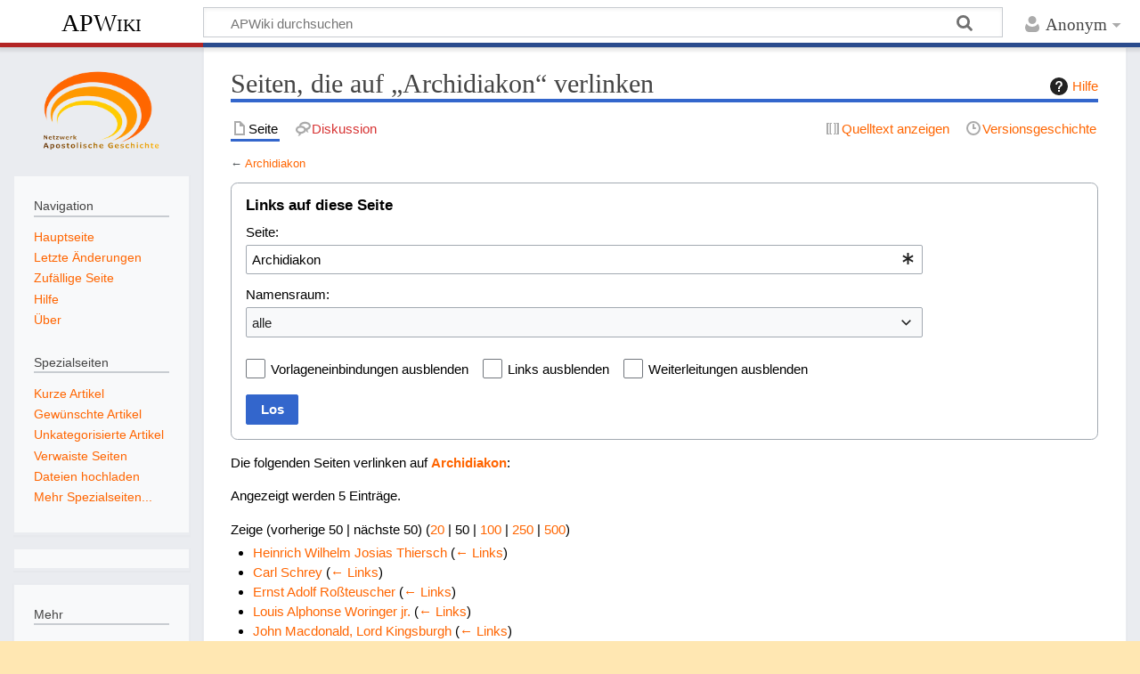

--- FILE ---
content_type: text/css; charset=utf-8
request_url: https://apostolische-geschichte.de/wiki/load.php?lang=de&modules=mediawiki.codex.messagebox.styles%7Cmediawiki.helplink%2Cspecial%7Cmediawiki.htmlform.ooui.styles%7Cmediawiki.htmlform.styles%7Cmediawiki.widgets.styles%7Coojs-ui-core.icons%2Cstyles%7Coojs-ui.styles.indicators%7Cskins.timeless&only=styles&skin=timeless
body_size: 29158
content:
.cdx-icon{color:var(--color-base,#202122);display:inline-flex;align-items:center;justify-content:center;vertical-align:text-bottom}.cdx-icon svg{fill:currentcolor;width:100%;height:100%}.cdx-icon--x-small{min-width:10px;min-height:10px;width:calc(var(--font-size-medium,1rem) - 4px);height:calc(var(--font-size-medium,1rem) - 4px)}.cdx-icon--small{min-width:14px;min-height:14px;width:var(--font-size-medium,1rem);height:var(--font-size-medium,1rem)}.cdx-icon--medium{min-width:18px;min-height:18px;width:calc(var(--font-size-medium,1rem) + 4px);height:calc(var(--font-size-medium,1rem) + 4px)}.cdx-icon--flipped svg{transform:scaleX(-1)}.cdx-button{display:inline-flex;align-items:center;justify-content:center;gap:6px;box-sizing:border-box;min-height:32px;max-width:28rem;margin:0;border-width:1px;border-style:solid;border-radius:2px;padding-right:11px;padding-left:11px;font-family:inherit;font-size:var(--font-size-medium,1rem);font-weight:700;overflow:hidden;text-overflow:ellipsis;white-space:nowrap;text-transform:none;transition-property:background-color,color,border-color,box-shadow;transition-duration:.1s}.cdx-button--size-small{gap:4px;min-height:1.5rem;padding-right:5px;padding-left:5px}.cdx-button--size-large{min-height:44px;padding-right:15px;padding-left:15px}.cdx-button--icon-only{min-width:32px;padding-right:0;padding-left:0}.cdx-button--icon-only.cdx-button--size-small{min-width:1.5rem}.cdx-button--icon-only.cdx-button--size-large{min-width:44px}.cdx-button::-moz-focus-inner{border:0;padding:0}.cdx-button .cdx-button__icon,.cdx-button .cdx-icon{vertical-align:middle}.cdx-button .cdx-icon{color:inherit}.cdx-button--fake-button,.cdx-button--fake-button:hover,.cdx-button--fake-button:focus{text-decoration:none}.cdx-button:enabled,.cdx-button.cdx-button--fake-button--enabled{background-color:var(--background-color-interactive-subtle,#f8f9fa);color:var(--color-base,#202122);border-color:var(--border-color-interactive,#72777d)}@supports ((-webkit-mask-image:none) or (mask-image:none)){.cdx-button:enabled .cdx-button__icon,.cdx-button.cdx-button--fake-button--enabled .cdx-button__icon{background-color:var(--color-base,#202122)}}.cdx-button:enabled:hover,.cdx-button.cdx-button--fake-button--enabled:hover{background-color:var(--background-color-interactive-subtle--hover,#eaecf0);border-color:var(--border-color-interactive--hover,#27292d);cursor:pointer}.cdx-button:enabled:active,.cdx-button.cdx-button--fake-button--enabled:active,.cdx-button:enabled.cdx-button--is-active,.cdx-button.cdx-button--fake-button--enabled.cdx-button--is-active{background-color:var(--background-color-interactive-subtle--active,#dadde3);border-color:var(--border-color-interactive--active,#202122)}.cdx-button:enabled:focus,.cdx-button.cdx-button--fake-button--enabled:focus{outline:1px solid transparent}.cdx-button:enabled:focus:not(:active):not(.cdx-button--is-active),.cdx-button.cdx-button--fake-button--enabled:focus:not(:active):not(.cdx-button--is-active){border-color:var(--border-color-progressive--focus,#36c);box-shadow:inset 0 0 0 1px var(--box-shadow-color-progressive--focus,#36c)}.cdx-button:enabled.cdx-button--action-progressive,.cdx-button.cdx-button--fake-button--enabled.cdx-button--action-progressive{background-color:var(--background-color-progressive-subtle,#f1f4fd);color:var(--color-progressive,#36c);border-color:var(--border-color-progressive,#6485d1)}@supports ((-webkit-mask-image:none) or (mask-image:none)){.cdx-button:enabled.cdx-button--action-progressive .cdx-button__icon,.cdx-button.cdx-button--fake-button--enabled.cdx-button--action-progressive .cdx-button__icon{background-color:var(--color-progressive,#36c)}}.cdx-button:enabled.cdx-button--action-progressive:hover,.cdx-button.cdx-button--fake-button--enabled.cdx-button--action-progressive:hover{background-color:var(--background-color-progressive-subtle--hover,#d9e2ff);color:var(--color-progressive--hover,#3056a9);border-color:var(--border-color-progressive--hover,#3056a9)}@supports ((-webkit-mask-image:none) or (mask-image:none)){.cdx-button:enabled.cdx-button--action-progressive:hover .cdx-button__icon,.cdx-button.cdx-button--fake-button--enabled.cdx-button--action-progressive:hover .cdx-button__icon{background-color:var(--color-progressive--hover,#3056a9)}}.cdx-button:enabled.cdx-button--action-progressive:active,.cdx-button.cdx-button--fake-button--enabled.cdx-button--action-progressive:active,.cdx-button:enabled.cdx-button--action-progressive.cdx-button--is-active,.cdx-button.cdx-button--fake-button--enabled.cdx-button--action-progressive.cdx-button--is-active{background-color:var(--background-color-progressive-subtle--active,#b6d4fb);color:var(--color-progressive--active,#233566);border-color:var(--border-color-progressive--active,#233566)}@supports ((-webkit-mask-image:none) or (mask-image:none)){.cdx-button:enabled.cdx-button--action-progressive:active .cdx-button__icon,.cdx-button.cdx-button--fake-button--enabled.cdx-button--action-progressive:active .cdx-button__icon,.cdx-button:enabled.cdx-button--action-progressive.cdx-button--is-active .cdx-button__icon,.cdx-button.cdx-button--fake-button--enabled.cdx-button--action-progressive.cdx-button--is-active .cdx-button__icon{background-color:var(--color-progressive--active,#233566)}}.cdx-button:enabled.cdx-button--action-destructive,.cdx-button.cdx-button--fake-button--enabled.cdx-button--action-destructive{background-color:var(--background-color-destructive-subtle,#ffe9e5);color:var(--color-destructive,#bf3c2c);border-color:var(--border-color-destructive,#f54739)}@supports ((-webkit-mask-image:none) or (mask-image:none)){.cdx-button:enabled.cdx-button--action-destructive .cdx-button__icon,.cdx-button.cdx-button--fake-button--enabled.cdx-button--action-destructive .cdx-button__icon{background-color:var(--color-destructive,#bf3c2c)}}.cdx-button:enabled.cdx-button--action-destructive:hover,.cdx-button.cdx-button--fake-button--enabled.cdx-button--action-destructive:hover{background-color:var(--background-color-destructive-subtle--hover,#ffdad3);color:var(--color-destructive--hover,#9f3526);border-color:var(--border-color-destructive--hover,#9f3526)}@supports ((-webkit-mask-image:none) or (mask-image:none)){.cdx-button:enabled.cdx-button--action-destructive:hover .cdx-button__icon,.cdx-button.cdx-button--fake-button--enabled.cdx-button--action-destructive:hover .cdx-button__icon{background-color:var(--color-destructive--hover,#9f3526)}}.cdx-button:enabled.cdx-button--action-destructive:active,.cdx-button.cdx-button--fake-button--enabled.cdx-button--action-destructive:active,.cdx-button:enabled.cdx-button--action-destructive.cdx-button--is-active,.cdx-button.cdx-button--fake-button--enabled.cdx-button--action-destructive.cdx-button--is-active{background-color:var(--background-color-destructive-subtle--active,#ffc8bd);color:var(--color-destructive--active,#612419);border-color:var(--border-color-destructive--active,#612419)}@supports ((-webkit-mask-image:none) or (mask-image:none)){.cdx-button:enabled.cdx-button--action-destructive:active .cdx-button__icon,.cdx-button.cdx-button--fake-button--enabled.cdx-button--action-destructive:active .cdx-button__icon,.cdx-button:enabled.cdx-button--action-destructive.cdx-button--is-active .cdx-button__icon,.cdx-button.cdx-button--fake-button--enabled.cdx-button--action-destructive.cdx-button--is-active .cdx-button__icon{background-color:var(--color-destructive--active,#612419)}}.cdx-button:enabled.cdx-button--action-destructive:focus:not(:active):not(.cdx-button--is-active),.cdx-button.cdx-button--fake-button--enabled.cdx-button--action-destructive:focus:not(:active):not(.cdx-button--is-active){border-color:var(--border-color-destructive--focus,#36c);box-shadow:inset 0 0 0 1px var(--box-shadow-color-destructive--focus,#36c)}.cdx-button:enabled.cdx-button--weight-primary.cdx-button--action-progressive,.cdx-button.cdx-button--fake-button--enabled.cdx-button--weight-primary.cdx-button--action-progressive{background-color:var(--background-color-progressive,#36c);color:var(--color-inverted-fixed,#fff);border-color:var(--border-color-transparent,transparent)}.cdx-button:enabled.cdx-button--weight-primary.cdx-button--action-progressive:hover,.cdx-button.cdx-button--fake-button--enabled.cdx-button--weight-primary.cdx-button--action-progressive:hover{background-color:var(--background-color-progressive--hover,#3056a9)}.cdx-button:enabled.cdx-button--weight-primary.cdx-button--action-progressive:active,.cdx-button.cdx-button--fake-button--enabled.cdx-button--weight-primary.cdx-button--action-progressive:active,.cdx-button:enabled.cdx-button--weight-primary.cdx-button--action-progressive.cdx-button--is-active,.cdx-button.cdx-button--fake-button--enabled.cdx-button--weight-primary.cdx-button--action-progressive.cdx-button--is-active{background-color:var(--background-color-progressive--active,#233566)}.cdx-button:enabled.cdx-button--weight-primary.cdx-button--action-progressive:focus:not(:active):not(.cdx-button--is-active),.cdx-button.cdx-button--fake-button--enabled.cdx-button--weight-primary.cdx-button--action-progressive:focus:not(:active):not(.cdx-button--is-active){border-color:var(--border-color-progressive--focus,#36c);box-shadow:inset 0 0 0 1px var(--box-shadow-color-progressive--focus,#36c),inset 0 0 0 2px var(--box-shadow-color-inverted,#fff)}@supports ((-webkit-mask-image:none) or (mask-image:none)){.cdx-button:enabled.cdx-button--weight-primary.cdx-button--action-progressive .cdx-button__icon,.cdx-button.cdx-button--fake-button--enabled.cdx-button--weight-primary.cdx-button--action-progressive .cdx-button__icon{background-color:var(--color-inverted-fixed,#fff)}}.cdx-button:enabled.cdx-button--weight-primary.cdx-button--action-destructive,.cdx-button.cdx-button--fake-button--enabled.cdx-button--weight-primary.cdx-button--action-destructive{background-color:var(--background-color-destructive,#bf3c2c);color:var(--color-inverted-fixed,#fff);border-color:var(--border-color-transparent,transparent)}.cdx-button:enabled.cdx-button--weight-primary.cdx-button--action-destructive:hover,.cdx-button.cdx-button--fake-button--enabled.cdx-button--weight-primary.cdx-button--action-destructive:hover{background-color:var(--background-color-destructive--hover,#9f3526)}.cdx-button:enabled.cdx-button--weight-primary.cdx-button--action-destructive:active,.cdx-button.cdx-button--fake-button--enabled.cdx-button--weight-primary.cdx-button--action-destructive:active,.cdx-button:enabled.cdx-button--weight-primary.cdx-button--action-destructive.cdx-button--is-active,.cdx-button.cdx-button--fake-button--enabled.cdx-button--weight-primary.cdx-button--action-destructive.cdx-button--is-active{background-color:var(--background-color-destructive--active,#612419)}.cdx-button:enabled.cdx-button--weight-primary.cdx-button--action-destructive:focus:not(:active):not(.cdx-button--is-active),.cdx-button.cdx-button--fake-button--enabled.cdx-button--weight-primary.cdx-button--action-destructive:focus:not(:active):not(.cdx-button--is-active){border-color:var(--border-color-destructive--focus,#36c);box-shadow:inset 0 0 0 1px var(--box-shadow-color-destructive--focus,#36c),inset 0 0 0 2px var(--box-shadow-color-inverted,#fff)}@supports ((-webkit-mask-image:none) or (mask-image:none)){.cdx-button:enabled.cdx-button--weight-primary.cdx-button--action-destructive .cdx-button__icon,.cdx-button.cdx-button--fake-button--enabled.cdx-button--weight-primary.cdx-button--action-destructive .cdx-button__icon{background-color:var(--color-inverted-fixed,#fff)}}.cdx-button:enabled.cdx-button--weight-quiet,.cdx-button.cdx-button--fake-button--enabled.cdx-button--weight-quiet{background-color:var(--background-color-transparent,transparent);border-color:var(--border-color-transparent,transparent)}.cdx-button:enabled.cdx-button--weight-quiet:hover,.cdx-button.cdx-button--fake-button--enabled.cdx-button--weight-quiet:hover{background-color:var(--background-color-interactive-subtle--hover,#eaecf0);mix-blend-mode:var(--mix-blend-mode-blend,multiply)}.cdx-button:enabled.cdx-button--weight-quiet:active,.cdx-button.cdx-button--fake-button--enabled.cdx-button--weight-quiet:active,.cdx-button:enabled.cdx-button--weight-quiet.cdx-button--is-active,.cdx-button.cdx-button--fake-button--enabled.cdx-button--weight-quiet.cdx-button--is-active{background-color:var(--background-color-interactive-subtle--active,#dadde3)}.cdx-button:enabled.cdx-button--weight-quiet.cdx-button--action-progressive,.cdx-button.cdx-button--fake-button--enabled.cdx-button--weight-quiet.cdx-button--action-progressive{color:var(--color-progressive,#36c)}@supports ((-webkit-mask-image:none) or (mask-image:none)){.cdx-button:enabled.cdx-button--weight-quiet.cdx-button--action-progressive .cdx-button__icon,.cdx-button.cdx-button--fake-button--enabled.cdx-button--weight-quiet.cdx-button--action-progressive .cdx-button__icon{background-color:var(--color-progressive,#36c)}}.cdx-button:enabled.cdx-button--weight-quiet.cdx-button--action-progressive:hover,.cdx-button.cdx-button--fake-button--enabled.cdx-button--weight-quiet.cdx-button--action-progressive:hover{background-color:var(--background-color-progressive-subtle--hover,#d9e2ff);color:var(--color-progressive--hover,#3056a9);border-color:var(--border-color-transparent,transparent)}@supports ((-webkit-mask-image:none) or (mask-image:none)){.cdx-button:enabled.cdx-button--weight-quiet.cdx-button--action-progressive:hover .cdx-button__icon,.cdx-button.cdx-button--fake-button--enabled.cdx-button--weight-quiet.cdx-button--action-progressive:hover .cdx-button__icon{background-color:var(--color-progressive--hover,#3056a9)}}.cdx-button:enabled.cdx-button--weight-quiet.cdx-button--action-progressive:active,.cdx-button.cdx-button--fake-button--enabled.cdx-button--weight-quiet.cdx-button--action-progressive:active,.cdx-button:enabled.cdx-button--weight-quiet.cdx-button--action-progressive.cdx-button--is-active,.cdx-button.cdx-button--fake-button--enabled.cdx-button--weight-quiet.cdx-button--action-progressive.cdx-button--is-active{background-color:var(--background-color-progressive-subtle--active,#b6d4fb);color:var(--color-progressive--active,#233566);border-color:var(--border-color-transparent,transparent)}@supports ((-webkit-mask-image:none) or (mask-image:none)){.cdx-button:enabled.cdx-button--weight-quiet.cdx-button--action-progressive:active .cdx-button__icon,.cdx-button.cdx-button--fake-button--enabled.cdx-button--weight-quiet.cdx-button--action-progressive:active .cdx-button__icon,.cdx-button:enabled.cdx-button--weight-quiet.cdx-button--action-progressive.cdx-button--is-active .cdx-button__icon,.cdx-button.cdx-button--fake-button--enabled.cdx-button--weight-quiet.cdx-button--action-progressive.cdx-button--is-active .cdx-button__icon{background-color:var(--color-progressive--active,#233566)}}.cdx-button:enabled.cdx-button--weight-quiet.cdx-button--action-progressive:focus:not(:active):not(.cdx-button--is-active),.cdx-button.cdx-button--fake-button--enabled.cdx-button--weight-quiet.cdx-button--action-progressive:focus:not(:active):not(.cdx-button--is-active){border-color:var(--border-color-progressive--focus,#36c);box-shadow:inset 0 0 0 1px var(--box-shadow-color-progressive--focus,#36c)}.cdx-button:enabled.cdx-button--weight-quiet.cdx-button--action-destructive,.cdx-button.cdx-button--fake-button--enabled.cdx-button--weight-quiet.cdx-button--action-destructive{color:var(--color-destructive,#bf3c2c)}@supports ((-webkit-mask-image:none) or (mask-image:none)){.cdx-button:enabled.cdx-button--weight-quiet.cdx-button--action-destructive .cdx-button__icon,.cdx-button.cdx-button--fake-button--enabled.cdx-button--weight-quiet.cdx-button--action-destructive .cdx-button__icon{background-color:var(--color-destructive,#bf3c2c)}}.cdx-button:enabled.cdx-button--weight-quiet.cdx-button--action-destructive:hover,.cdx-button.cdx-button--fake-button--enabled.cdx-button--weight-quiet.cdx-button--action-destructive:hover{background-color:var(--background-color-destructive-subtle--hover,#ffdad3);color:var(--color-destructive--hover,#9f3526);border-color:var(--border-color-transparent,transparent)}@supports ((-webkit-mask-image:none) or (mask-image:none)){.cdx-button:enabled.cdx-button--weight-quiet.cdx-button--action-destructive:hover .cdx-button__icon,.cdx-button.cdx-button--fake-button--enabled.cdx-button--weight-quiet.cdx-button--action-destructive:hover .cdx-button__icon{background-color:var(--color-destructive--hover,#9f3526)}}.cdx-button:enabled.cdx-button--weight-quiet.cdx-button--action-destructive:active,.cdx-button.cdx-button--fake-button--enabled.cdx-button--weight-quiet.cdx-button--action-destructive:active,.cdx-button:enabled.cdx-button--weight-quiet.cdx-button--action-destructive.cdx-button--is-active,.cdx-button.cdx-button--fake-button--enabled.cdx-button--weight-quiet.cdx-button--action-destructive.cdx-button--is-active{background-color:var(--background-color-destructive-subtle--active,#ffc8bd);color:var(--color-destructive--active,#612419);border-color:var(--border-color-transparent,transparent)}@supports ((-webkit-mask-image:none) or (mask-image:none)){.cdx-button:enabled.cdx-button--weight-quiet.cdx-button--action-destructive:active .cdx-button__icon,.cdx-button.cdx-button--fake-button--enabled.cdx-button--weight-quiet.cdx-button--action-destructive:active .cdx-button__icon,.cdx-button:enabled.cdx-button--weight-quiet.cdx-button--action-destructive.cdx-button--is-active .cdx-button__icon,.cdx-button.cdx-button--fake-button--enabled.cdx-button--weight-quiet.cdx-button--action-destructive.cdx-button--is-active .cdx-button__icon{background-color:var(--color-destructive--active,#612419)}}.cdx-button:enabled.cdx-button--weight-quiet.cdx-button--action-destructive:focus:not(:active):not(.cdx-button--is-active),.cdx-button.cdx-button--fake-button--enabled.cdx-button--weight-quiet.cdx-button--action-destructive:focus:not(:active):not(.cdx-button--is-active){border-color:var(--border-color-destructive--focus,#36c);box-shadow:inset 0 0 0 1px var(--box-shadow-color-destructive--focus,#36c)}.cdx-button:disabled,.cdx-button.cdx-button--fake-button--disabled{background-color:var(--background-color-disabled,#dadde3);color:var(--color-disabled-emphasized,#a2a9b1);border-color:var(--border-color-transparent,transparent)}@supports ((-webkit-mask-image:none) or (mask-image:none)){.cdx-button:disabled .cdx-button__icon,.cdx-button.cdx-button--fake-button--disabled .cdx-button__icon{background-color:var(--color-inverted,#fff)}}.cdx-button:disabled.cdx-button--weight-quiet,.cdx-button.cdx-button--fake-button--disabled.cdx-button--weight-quiet{background-color:var(--background-color-transparent,transparent);color:var(--color-disabled,#a2a9b1)}@supports ((-webkit-mask-image:none) or (mask-image:none)){.cdx-button:disabled.cdx-button--weight-quiet .cdx-button__icon,.cdx-button.cdx-button--fake-button--disabled.cdx-button--weight-quiet .cdx-button__icon{background-color:var(--color-disabled,#a2a9b1)}}.cdx-message{background-color:var(--background-color-notice-subtle,#eaecf0);color:var(--color-base,#202122);display:flex;align-items:flex-start;position:relative;border:1px solid var(--border-color-notice,#72777d);border-radius:2px;padding:12px}.cdx-message__icon,.cdx-message__icon--vue{flex-shrink:0}.cdx-message .cdx-message__icon{min-width:10px;min-height:10px;width:calc(var(--font-size-medium,1rem) + 4px);height:calc(var(--font-size-medium,1rem) + 4px);display:inline-block;vertical-align:text-bottom}@supports not (((-webkit-mask-image:none) or (mask-image:none))){.cdx-message .cdx-message__icon{background-position:center;background-repeat:no-repeat;background-size:max(calc(var(--font-size-medium,1rem) + 4px),10px)}}@supports ((-webkit-mask-image:none) or (mask-image:none)){.cdx-message .cdx-message__icon{-webkit-mask-position:center;mask-position:center;-webkit-mask-repeat:no-repeat;mask-repeat:no-repeat;-webkit-mask-size:max(calc(var(--font-size-medium,1rem) + 4px),10px);mask-size:max(calc(var(--font-size-medium,1rem) + 4px),10px)}}@supports not (((-webkit-mask-image:none) or (mask-image:none))){.cdx-message .cdx-message__icon{background-image:url('data:image/svg+xml;utf8,<svg xmlns="http://www.w3.org/2000/svg" width="20" height="20" viewBox="0 0 20 20" fill="%23000"><path d="M10 0C4.477 0 0 4.477 0 10s4.477 10 10 10 10-4.477 10-10S15.523 0 10 0M9 5h2v2H9zm0 4h2v6H9z"/></svg>');filter:invert(var(--filter-invert-icon,0));opacity:var(--opacity-icon-base,.87)}}@supports ((-webkit-mask-image:none) or (mask-image:none)){.cdx-message .cdx-message__icon{-webkit-mask-image:url('data:image/svg+xml;utf8,<svg xmlns="http://www.w3.org/2000/svg" width="20" height="20" viewBox="0 0 20 20" fill="%23000"><path d="M10 0C4.477 0 0 4.477 0 10s4.477 10 10 10 10-4.477 10-10S15.523 0 10 0M9 5h2v2H9zm0 4h2v6H9z"/></svg>');mask-image:url('data:image/svg+xml;utf8,<svg xmlns="http://www.w3.org/2000/svg" width="20" height="20" viewBox="0 0 20 20" fill="%23000"><path d="M10 0C4.477 0 0 4.477 0 10s4.477 10 10 10 10-4.477 10-10S15.523 0 10 0M9 5h2v2H9zm0 4h2v6H9z"/></svg>');background-color:var(--color-icon-notice,#72777d)}}@supports not (((-webkit-mask-image:none) or (mask-image:none))){.cdx-message .cdx-message__icon:lang(ar){background-image:url('data:image/svg+xml;utf8,<svg xmlns="http://www.w3.org/2000/svg" width="20" height="20" viewBox="0 0 20 20" fill="%23000"><path d="M8 19a1 1 0 001 1h2a1 1 0 001-1v-1H8zm9-12a7 7 0 10-12 4.9S7 14 7 15v1a1 1 0 001 1h4a1 1 0 001-1v-1c0-1 2-3.1 2-3.1A7 7 0 0017 7"/></svg>');filter:invert(var(--filter-invert-icon,0));opacity:var(--opacity-icon-base,.87)}}@supports ((-webkit-mask-image:none) or (mask-image:none)){.cdx-message .cdx-message__icon:lang(ar){-webkit-mask-image:url('data:image/svg+xml;utf8,<svg xmlns="http://www.w3.org/2000/svg" width="20" height="20" viewBox="0 0 20 20" fill="%23000"><path d="M8 19a1 1 0 001 1h2a1 1 0 001-1v-1H8zm9-12a7 7 0 10-12 4.9S7 14 7 15v1a1 1 0 001 1h4a1 1 0 001-1v-1c0-1 2-3.1 2-3.1A7 7 0 0017 7"/></svg>');mask-image:url('data:image/svg+xml;utf8,<svg xmlns="http://www.w3.org/2000/svg" width="20" height="20" viewBox="0 0 20 20" fill="%23000"><path d="M8 19a1 1 0 001 1h2a1 1 0 001-1v-1H8zm9-12a7 7 0 10-12 4.9S7 14 7 15v1a1 1 0 001 1h4a1 1 0 001-1v-1c0-1 2-3.1 2-3.1A7 7 0 0017 7"/></svg>');background-color:var(--color-icon-notice,#72777d)}}.cdx-message .cdx-message__icon--vue{color:var(--color-icon-notice,#72777d)}.cdx-message--warning{background-color:var(--background-color-warning-subtle,#fdf2d5);border-color:var(--border-color-warning,#ab7f2a)}.cdx-message--warning .cdx-message__icon{min-width:10px;min-height:10px;width:calc(var(--font-size-medium,1rem) + 4px);height:calc(var(--font-size-medium,1rem) + 4px);display:inline-block;vertical-align:text-bottom}@supports not (((-webkit-mask-image:none) or (mask-image:none))){.cdx-message--warning .cdx-message__icon{background-position:center;background-repeat:no-repeat;background-size:max(calc(var(--font-size-medium,1rem) + 4px),10px)}}@supports ((-webkit-mask-image:none) or (mask-image:none)){.cdx-message--warning .cdx-message__icon{-webkit-mask-position:center;mask-position:center;-webkit-mask-repeat:no-repeat;mask-repeat:no-repeat;-webkit-mask-size:max(calc(var(--font-size-medium,1rem) + 4px),10px);mask-size:max(calc(var(--font-size-medium,1rem) + 4px),10px)}}@supports not (((-webkit-mask-image:none) or (mask-image:none))){.cdx-message--warning .cdx-message__icon{background-image:url('data:image/svg+xml;utf8,<svg xmlns="http://www.w3.org/2000/svg" width="20" height="20" viewBox="0 0 20 20" fill="%23000"><path d="M11.53 2.3A1.85 1.85 0 0010 1.21 1.85 1.85 0 008.48 2.3L.36 16.36C-.48 17.81.21 19 1.88 19h16.24c1.67 0 2.36-1.19 1.52-2.64zM11 16H9v-2h2zm0-4H9V6h2z"/></svg>');filter:invert(var(--filter-invert-icon,0));opacity:var(--opacity-icon-base,.87)}}@supports ((-webkit-mask-image:none) or (mask-image:none)){.cdx-message--warning .cdx-message__icon{-webkit-mask-image:url('data:image/svg+xml;utf8,<svg xmlns="http://www.w3.org/2000/svg" width="20" height="20" viewBox="0 0 20 20" fill="%23000"><path d="M11.53 2.3A1.85 1.85 0 0010 1.21 1.85 1.85 0 008.48 2.3L.36 16.36C-.48 17.81.21 19 1.88 19h16.24c1.67 0 2.36-1.19 1.52-2.64zM11 16H9v-2h2zm0-4H9V6h2z"/></svg>');mask-image:url('data:image/svg+xml;utf8,<svg xmlns="http://www.w3.org/2000/svg" width="20" height="20" viewBox="0 0 20 20" fill="%23000"><path d="M11.53 2.3A1.85 1.85 0 0010 1.21 1.85 1.85 0 008.48 2.3L.36 16.36C-.48 17.81.21 19 1.88 19h16.24c1.67 0 2.36-1.19 1.52-2.64zM11 16H9v-2h2zm0-4H9V6h2z"/></svg>');background-color:var(--color-icon-warning,#ab7f2a)}}.cdx-message--warning .cdx-message__icon--vue{color:var(--color-icon-warning,#ab7f2a)}.cdx-message--error{background-color:var(--background-color-error-subtle,#ffe9e5);border-color:var(--border-color-error,#f54739)}.cdx-message--error .cdx-message__icon{min-width:10px;min-height:10px;width:calc(var(--font-size-medium,1rem) + 4px);height:calc(var(--font-size-medium,1rem) + 4px);display:inline-block;vertical-align:text-bottom}@supports not (((-webkit-mask-image:none) or (mask-image:none))){.cdx-message--error .cdx-message__icon{background-position:center;background-repeat:no-repeat;background-size:max(calc(var(--font-size-medium,1rem) + 4px),10px)}}@supports ((-webkit-mask-image:none) or (mask-image:none)){.cdx-message--error .cdx-message__icon{-webkit-mask-position:center;mask-position:center;-webkit-mask-repeat:no-repeat;mask-repeat:no-repeat;-webkit-mask-size:max(calc(var(--font-size-medium,1rem) + 4px),10px);mask-size:max(calc(var(--font-size-medium,1rem) + 4px),10px)}}@supports not (((-webkit-mask-image:none) or (mask-image:none))){.cdx-message--error .cdx-message__icon{background-image:url('data:image/svg+xml;utf8,<svg xmlns="http://www.w3.org/2000/svg" width="20" height="20" viewBox="0 0 20 20" fill="%23000"><path d="M13.728 1H6.272L1 6.272v7.456L6.272 19h7.456L19 13.728V6.272zM11 15H9v-2h2zm0-4H9V5h2z"/></svg>');filter:invert(var(--filter-invert-icon,0));opacity:var(--opacity-icon-base,.87)}}@supports ((-webkit-mask-image:none) or (mask-image:none)){.cdx-message--error .cdx-message__icon{-webkit-mask-image:url('data:image/svg+xml;utf8,<svg xmlns="http://www.w3.org/2000/svg" width="20" height="20" viewBox="0 0 20 20" fill="%23000"><path d="M13.728 1H6.272L1 6.272v7.456L6.272 19h7.456L19 13.728V6.272zM11 15H9v-2h2zm0-4H9V5h2z"/></svg>');mask-image:url('data:image/svg+xml;utf8,<svg xmlns="http://www.w3.org/2000/svg" width="20" height="20" viewBox="0 0 20 20" fill="%23000"><path d="M13.728 1H6.272L1 6.272v7.456L6.272 19h7.456L19 13.728V6.272zM11 15H9v-2h2zm0-4H9V5h2z"/></svg>');background-color:var(--color-icon-error,#f54739)}}.cdx-message--error .cdx-message__icon--vue{color:var(--color-icon-error,#f54739)}.cdx-message--success{background-color:var(--background-color-success-subtle,#dff2eb);border-color:var(--border-color-success,#099979)}.cdx-message--success .cdx-message__icon{min-width:10px;min-height:10px;width:calc(var(--font-size-medium,1rem) + 4px);height:calc(var(--font-size-medium,1rem) + 4px);display:inline-block;vertical-align:text-bottom}@supports not (((-webkit-mask-image:none) or (mask-image:none))){.cdx-message--success .cdx-message__icon{background-position:center;background-repeat:no-repeat;background-size:max(calc(var(--font-size-medium,1rem) + 4px),10px)}}@supports ((-webkit-mask-image:none) or (mask-image:none)){.cdx-message--success .cdx-message__icon{-webkit-mask-position:center;mask-position:center;-webkit-mask-repeat:no-repeat;mask-repeat:no-repeat;-webkit-mask-size:max(calc(var(--font-size-medium,1rem) + 4px),10px);mask-size:max(calc(var(--font-size-medium,1rem) + 4px),10px)}}@supports not (((-webkit-mask-image:none) or (mask-image:none))){.cdx-message--success .cdx-message__icon{background-image:url('data:image/svg+xml;utf8,<svg xmlns="http://www.w3.org/2000/svg" width="20" height="20" viewBox="0 0 20 20" fill="%23000"><path d="M10 20a10 10 0 010-20 10 10 0 110 20m-2-5 9-8.5L15.5 5 8 12 4.5 8.5 3 10z"/></svg>');filter:invert(var(--filter-invert-icon,0));opacity:var(--opacity-icon-base,.87)}}@supports ((-webkit-mask-image:none) or (mask-image:none)){.cdx-message--success .cdx-message__icon{-webkit-mask-image:url('data:image/svg+xml;utf8,<svg xmlns="http://www.w3.org/2000/svg" width="20" height="20" viewBox="0 0 20 20" fill="%23000"><path d="M10 20a10 10 0 010-20 10 10 0 110 20m-2-5 9-8.5L15.5 5 8 12 4.5 8.5 3 10z"/></svg>');mask-image:url('data:image/svg+xml;utf8,<svg xmlns="http://www.w3.org/2000/svg" width="20" height="20" viewBox="0 0 20 20" fill="%23000"><path d="M10 20a10 10 0 010-20 10 10 0 110 20m-2-5 9-8.5L15.5 5 8 12 4.5 8.5 3 10z"/></svg>');background-color:var(--color-icon-success,#099979)}}.cdx-message--success .cdx-message__icon--vue{color:var(--color-icon-success,#099979)}.cdx-message--user-dismissable{padding-right:48px}@media screen and (min-width:640px){.cdx-message--user-dismissable{padding-right:56px}}.cdx-message--inline{background-color:var(--background-color-transparent,transparent);border:0;padding:0;font-weight:700}.cdx-message--inline.cdx-message--error{color:var(--color-error,#bf3c2c)}.cdx-message .cdx-message__icon,.cdx-message .cdx-message__icon--vue{height:var(--line-height-medium,1.625rem)}.cdx-message__content{word-wrap:break-word;align-self:center;flex-grow:1;margin-left:8px;font-size:var(--font-size-medium,1rem);line-height:var(--line-height-medium,1.625rem)}@supports (word-break:break-word;){.cdx-message__content{word-wrap:unset;word-break:break-word}}@supports (overflow-wrap:anywhere){.cdx-message__content{word-break:normal;overflow-wrap:anywhere}}.cdx-message__content:lang(de),.cdx-message__content:lang(de-AT),.cdx-message__content:lang(de-CH),.cdx-message__content:lang(de-DE),.cdx-message__content:lang(de-LI),.cdx-message__content:lang(de-LU),.cdx-message__content:lang(de-x-formal){-webkit-hyphens:auto;-ms-hyphens:auto;hyphens:auto}.cdx-message__content>*{font-size:var(--font-size-medium,1rem);line-height:var(--line-height-medium,1.625rem)}.cdx-message__content>*:first-child{margin-top:0;padding-top:0}.cdx-message__content>*:last-child{margin-bottom:0;padding-bottom:0}.cdx-message__dismiss-button.cdx-button{position:absolute;top:8px;right:8px;padding:5px;line-height:0}.cdx-message+.cdx-message{margin-top:8px}.cdx-message-enter-active,.cdx-message-leave-active-system{transition-property:opacity;transition-duration:.25s;transition-timing-function:ease}.cdx-message-leave-active-user{transition-property:opacity;transition-duration:.25s;transition-timing-function:ease-out}.cdx-message-enter-from,.cdx-message-leave-to{opacity:0}#mw-indicator-mw-helplink a{display:flex;align-items:center}#mw-indicator-mw-helplink a .mw-helplink-icon{padding-right:10px;min-width:20px;min-height:20px;width:1.25em;height:1.25em;display:inline-block;vertical-align:text-bottom}@supports not ((-webkit-mask-image:none) or (mask-image:none)){#mw-indicator-mw-helplink a .mw-helplink-icon{background-position:center;background-repeat:no-repeat;background-size:calc(max(1.25em,20px))}}@supports (-webkit-mask-image:none) or (mask-image:none){#mw-indicator-mw-helplink a .mw-helplink-icon{-webkit-mask-position:center;mask-position:center;-webkit-mask-repeat:no-repeat;mask-repeat:no-repeat;-webkit-mask-size:calc(max(1.25em,20px));mask-size:calc(max(1.25em,20px))}}@supports not ((-webkit-mask-image:none) or (mask-image:none)){#mw-indicator-mw-helplink a .mw-helplink-icon{background-image:url("data:image/svg+xml;utf8,<svg xmlns=\"http://www.w3.org/2000/svg\" width=\"20\" height=\"20\" viewBox=\"0 0 20 20\" fill=\"%23000\"><path d=\"M10 0a10 10 0 1010 10A10 10 0 0010 0m1 16H9v-2h2zm2.71-7.6a2.6 2.6 0 01-.33.74 3.2 3.2 0 01-.48.55l-.54.48c-.21.18-.41.35-.58.52a2.5 2.5 0 00-.47.56A2.3 2.3 0 0011 12a3.8 3.8 0 00-.11 1H9.08a9 9 0 01.07-1.25 3.3 3.3 0 01.25-.9 2.8 2.8 0 01.41-.67 4 4 0 01.58-.58c.17-.16.34-.3.51-.44a3 3 0 00.43-.44 1.8 1.8 0 00.3-.55 2 2 0 00.11-.72 2.1 2.1 0 00-.17-.86 1.7 1.7 0 00-1-.9 1.7 1.7 0 00-.5-.1 1.77 1.77 0 00-1.53.68 3 3 0 00-.5 1.82H6.16a4.7 4.7 0 01.28-1.68 3.6 3.6 0 01.8-1.29 3.9 3.9 0 011.28-.83A4.6 4.6 0 0110.18 4a4.4 4.4 0 011.44.23 3.5 3.5 0 011.15.65 3.1 3.1 0 01.78 1.06 3.5 3.5 0 01.29 1.45 3.4 3.4 0 01-.13 1.01\"/></svg>");filter:invert(0);opacity:0.87}}@supports (-webkit-mask-image:none) or (mask-image:none){#mw-indicator-mw-helplink a .mw-helplink-icon{-webkit-mask-image:url("data:image/svg+xml;utf8,<svg xmlns=\"http://www.w3.org/2000/svg\" width=\"20\" height=\"20\" viewBox=\"0 0 20 20\" fill=\"%23000\"><path d=\"M10 0a10 10 0 1010 10A10 10 0 0010 0m1 16H9v-2h2zm2.71-7.6a2.6 2.6 0 01-.33.74 3.2 3.2 0 01-.48.55l-.54.48c-.21.18-.41.35-.58.52a2.5 2.5 0 00-.47.56A2.3 2.3 0 0011 12a3.8 3.8 0 00-.11 1H9.08a9 9 0 01.07-1.25 3.3 3.3 0 01.25-.9 2.8 2.8 0 01.41-.67 4 4 0 01.58-.58c.17-.16.34-.3.51-.44a3 3 0 00.43-.44 1.8 1.8 0 00.3-.55 2 2 0 00.11-.72 2.1 2.1 0 00-.17-.86 1.7 1.7 0 00-1-.9 1.7 1.7 0 00-.5-.1 1.77 1.77 0 00-1.53.68 3 3 0 00-.5 1.82H6.16a4.7 4.7 0 01.28-1.68 3.6 3.6 0 01.8-1.29 3.9 3.9 0 011.28-.83A4.6 4.6 0 0110.18 4a4.4 4.4 0 011.44.23 3.5 3.5 0 011.15.65 3.1 3.1 0 01.78 1.06 3.5 3.5 0 01.29 1.45 3.4 3.4 0 01-.13 1.01\"/></svg>");mask-image:url("data:image/svg+xml;utf8,<svg xmlns=\"http://www.w3.org/2000/svg\" width=\"20\" height=\"20\" viewBox=\"0 0 20 20\" fill=\"%23000\"><path d=\"M10 0a10 10 0 1010 10A10 10 0 0010 0m1 16H9v-2h2zm2.71-7.6a2.6 2.6 0 01-.33.74 3.2 3.2 0 01-.48.55l-.54.48c-.21.18-.41.35-.58.52a2.5 2.5 0 00-.47.56A2.3 2.3 0 0011 12a3.8 3.8 0 00-.11 1H9.08a9 9 0 01.07-1.25 3.3 3.3 0 01.25-.9 2.8 2.8 0 01.41-.67 4 4 0 01.58-.58c.17-.16.34-.3.51-.44a3 3 0 00.43-.44 1.8 1.8 0 00.3-.55 2 2 0 00.11-.72 2.1 2.1 0 00-.17-.86 1.7 1.7 0 00-1-.9 1.7 1.7 0 00-.5-.1 1.77 1.77 0 00-1.53.68 3 3 0 00-.5 1.82H6.16a4.7 4.7 0 01.28-1.68 3.6 3.6 0 01.8-1.29 3.9 3.9 0 011.28-.83A4.6 4.6 0 0110.18 4a4.4 4.4 0 011.44.23 3.5 3.5 0 011.15.65 3.1 3.1 0 01.78 1.06 3.5 3.5 0 01.29 1.45 3.4 3.4 0 01-.13 1.01\"/></svg>");background-color:#222}}#mw-indicator-mw-helplink a .mw-helplink-icon[dir='rtl']:not(:lang(he)):not(:lang(yi)),html[dir='rtl'] #mw-indicator-mw-helplink a .mw-helplink-icon:not([dir='ltr']):not(:lang(he)):not(:lang(yi)){transform:scaleX(-1)}.mw-special-Allmessages .mw-htmlform-ooui .oo-ui-fieldsetLayout:first-child .oo-ui-fieldsetLayout-header,.mw-special-Listfiles .mw-htmlform-ooui .oo-ui-fieldsetLayout:first-child .oo-ui-fieldsetLayout-header{display:block;position:absolute !important;clip:rect(1px,1px,1px,1px);width:1px;height:1px;margin:-1px;border:0;padding:0;overflow:hidden}#mw-allmessagestable tbody td{opacity:0.9}#mw-allmessagestable tbody:hover td{opacity:1}#mw-allmessagestable .am_default,#mw-allmessagestable body:hover .am_default{background-color:#fc3}#mw-allmessagestable .am_actual,#mw-allmessagestable tbody:hover .am_actual{background-color:#afb6e9}.mw-allpages-body,.mw-prefixindex-body{columns:22em 3;break-inside:avoid-column;page-break-inside:avoid;-webkit-column-break-inside:avoid}.mw-allpages-body li,.mw-prefixindex-body li{break-inside:avoid}.mw-allpages-chunk,.mw-prefixindex-list{margin-top:0;margin-bottom:0}.allpagesredirect{font-style:italic}.mw-blocklist .mw-usertoollinks,.mw-blocklist-actions{white-space:nowrap;font-size:90%}.mw-uctop{font-weight:bold}.watchlistredir{font-style:italic}.mw-watchlistexpiry-msg{color:#555;margin-left:0.3em}#mw-emailuser-sender,#mw-emailuser-recipient{font-weight:bold}#mw-fileduplicatesearch-icon{float:right}.listfiles .mw-usertoollinks{white-space:nowrap;font-size:90%}.mw-listgrouprights-table tr{vertical-align:top}.listgrouprights-revoked{text-decoration:line-through}.mw-special-MergeHistory .mw-mergehistory-explanation{margin-top:0}.mw-special-MergeHistory [type='radio']{margin:2px 2px 0 2px}.mw-undelete-editcomments,.mw-movepage-editreasons,.mw-revdel-editreasons{font-size:90%;text-align:right}td.mw-revdel-checkbox,th.mw-revdel-checkbox{padding-right:10px;text-align:center}.mw-specialpagerestricted{font-weight:bold}.mw-specialpagesgroup{clear:both}.mw-specialpages-list{columns:16em 2}.mw-specialpages-list ul{margin-top:0;margin-bottom:0}.mw-statistics-numbers{text-align:right}.mw-protectedpages .mw-usertoollinks,.mw-protectedpages-length,.mw-protectedpages-actions{white-space:nowrap;font-size:90%}.mw-protectedpages-unknown{color:#555;font-size:90%}.mw-passwordpolicies-table tr{vertical-align:top}.passwordpolicies-policy-flags{font-size:90%}.mw-listgrouprights-table tr:target,.mw-passwordpolicies-table tr:target,.mw-listgrouprights-table tr:target code,.mw-passwordpolicies-table tr:target code{background-color:#eaf3ff}.mw-grantriskgroup-vandalism{min-width:20px;min-height:20px;width:1.25em;height:1.25em;display:inline-block;vertical-align:text-bottom}@supports not ((-webkit-mask-image:none) or (mask-image:none)){.mw-grantriskgroup-vandalism{background-position:center;background-repeat:no-repeat;background-size:calc(max(1.25em,20px))}}@supports (-webkit-mask-image:none) or (mask-image:none){.mw-grantriskgroup-vandalism{-webkit-mask-position:center;mask-position:center;-webkit-mask-repeat:no-repeat;mask-repeat:no-repeat;-webkit-mask-size:calc(max(1.25em,20px));mask-size:calc(max(1.25em,20px))}}@supports not ((-webkit-mask-image:none) or (mask-image:none)){.mw-grantriskgroup-vandalism{background-image:url("data:image/svg+xml;utf8,<svg xmlns=\"http://www.w3.org/2000/svg\" width=\"20\" height=\"20\" viewBox=\"0 0 20 20\" fill=\"%23000\"><path d=\"M11.53 2.3A1.85 1.85 0 0010 1.21 1.85 1.85 0 008.48 2.3L.36 16.36C-.48 17.81.21 19 1.88 19h16.24c1.67 0 2.36-1.19 1.52-2.64zM11 16H9v-2h2zm0-4H9V6h2z\"/></svg>");filter:invert(0);opacity:0.87}}@supports (-webkit-mask-image:none) or (mask-image:none){.mw-grantriskgroup-vandalism{-webkit-mask-image:url("data:image/svg+xml;utf8,<svg xmlns=\"http://www.w3.org/2000/svg\" width=\"20\" height=\"20\" viewBox=\"0 0 20 20\" fill=\"%23000\"><path d=\"M11.53 2.3A1.85 1.85 0 0010 1.21 1.85 1.85 0 008.48 2.3L.36 16.36C-.48 17.81.21 19 1.88 19h16.24c1.67 0 2.36-1.19 1.52-2.64zM11 16H9v-2h2zm0-4H9V6h2z\"/></svg>");mask-image:url("data:image/svg+xml;utf8,<svg xmlns=\"http://www.w3.org/2000/svg\" width=\"20\" height=\"20\" viewBox=\"0 0 20 20\" fill=\"%23000\"><path d=\"M11.53 2.3A1.85 1.85 0 0010 1.21 1.85 1.85 0 008.48 2.3L.36 16.36C-.48 17.81.21 19 1.88 19h16.24c1.67 0 2.36-1.19 1.52-2.64zM11 16H9v-2h2zm0-4H9V6h2z\"/></svg>");background-color:#edab00}}.mw-grantriskgroup-security{min-width:20px;min-height:20px;width:1.25em;height:1.25em;display:inline-block;vertical-align:text-bottom}@supports not ((-webkit-mask-image:none) or (mask-image:none)){.mw-grantriskgroup-security{background-position:center;background-repeat:no-repeat;background-size:calc(max(1.25em,20px))}}@supports (-webkit-mask-image:none) or (mask-image:none){.mw-grantriskgroup-security{-webkit-mask-position:center;mask-position:center;-webkit-mask-repeat:no-repeat;mask-repeat:no-repeat;-webkit-mask-size:calc(max(1.25em,20px));mask-size:calc(max(1.25em,20px))}}@supports not ((-webkit-mask-image:none) or (mask-image:none)){.mw-grantriskgroup-security{background-image:url("data:image/svg+xml;utf8,<svg xmlns=\"http://www.w3.org/2000/svg\" width=\"20\" height=\"20\" viewBox=\"0 0 20 20\" fill=\"%23000\"><path d=\"M11.53 2.3A1.85 1.85 0 0010 1.21 1.85 1.85 0 008.48 2.3L.36 16.36C-.48 17.81.21 19 1.88 19h16.24c1.67 0 2.36-1.19 1.52-2.64zM11 16H9v-2h2zm0-4H9V6h2z\"/></svg>");filter:invert(0);opacity:0.87}}@supports (-webkit-mask-image:none) or (mask-image:none){.mw-grantriskgroup-security{-webkit-mask-image:url("data:image/svg+xml;utf8,<svg xmlns=\"http://www.w3.org/2000/svg\" width=\"20\" height=\"20\" viewBox=\"0 0 20 20\" fill=\"%23000\"><path d=\"M11.53 2.3A1.85 1.85 0 0010 1.21 1.85 1.85 0 008.48 2.3L.36 16.36C-.48 17.81.21 19 1.88 19h16.24c1.67 0 2.36-1.19 1.52-2.64zM11 16H9v-2h2zm0-4H9V6h2z\"/></svg>");mask-image:url("data:image/svg+xml;utf8,<svg xmlns=\"http://www.w3.org/2000/svg\" width=\"20\" height=\"20\" viewBox=\"0 0 20 20\" fill=\"%23000\"><path d=\"M11.53 2.3A1.85 1.85 0 0010 1.21 1.85 1.85 0 008.48 2.3L.36 16.36C-.48 17.81.21 19 1.88 19h16.24c1.67 0 2.36-1.19 1.52-2.64zM11 16H9v-2h2zm0-4H9V6h2z\"/></svg>");background-color:#d03}}.mw-grantriskgroup-internal{min-width:20px;min-height:20px;width:1.25em;height:1.25em;display:inline-block;vertical-align:text-bottom}@supports not ((-webkit-mask-image:none) or (mask-image:none)){.mw-grantriskgroup-internal{background-position:center;background-repeat:no-repeat;background-size:calc(max(1.25em,20px))}}@supports (-webkit-mask-image:none) or (mask-image:none){.mw-grantriskgroup-internal{-webkit-mask-position:center;mask-position:center;-webkit-mask-repeat:no-repeat;mask-repeat:no-repeat;-webkit-mask-size:calc(max(1.25em,20px));mask-size:calc(max(1.25em,20px))}}@supports not ((-webkit-mask-image:none) or (mask-image:none)){.mw-grantriskgroup-internal{background-image:url("data:image/svg+xml;utf8,<svg xmlns=\"http://www.w3.org/2000/svg\" width=\"20\" height=\"20\" viewBox=\"0 0 20 20\" fill=\"%23000\"><path d=\"M13.728 1H6.272L1 6.272v7.456L6.272 19h7.456L19 13.728V6.272zM11 15H9v-2h2zm0-4H9V5h2z\"/></svg>");filter:invert(0);opacity:0.87}}@supports (-webkit-mask-image:none) or (mask-image:none){.mw-grantriskgroup-internal{-webkit-mask-image:url("data:image/svg+xml;utf8,<svg xmlns=\"http://www.w3.org/2000/svg\" width=\"20\" height=\"20\" viewBox=\"0 0 20 20\" fill=\"%23000\"><path d=\"M13.728 1H6.272L1 6.272v7.456L6.272 19h7.456L19 13.728V6.272zM11 15H9v-2h2zm0-4H9V5h2z\"/></svg>");mask-image:url("data:image/svg+xml;utf8,<svg xmlns=\"http://www.w3.org/2000/svg\" width=\"20\" height=\"20\" viewBox=\"0 0 20 20\" fill=\"%23000\"><path d=\"M13.728 1H6.272L1 6.272v7.456L6.272 19h7.456L19 13.728V6.272zM11 15H9v-2h2zm0-4H9V5h2z\"/></svg>");background-color:#d03}}.mw-grantriskgroup-vandalism,.mw-grantriskgroup-security,.mw-grantriskgroup-internal{text-indent:-10000px}.mw-htmlform-field-HTMLCheckMatrix .mw-grantriskgroup-vandalism,.mw-htmlform-field-HTMLCheckMatrix .mw-grantriskgroup-security,.mw-htmlform-field-HTMLCheckMatrix .mw-grantriskgroup-internal{vertical-align:middle}.client-js .mw-apisandbox-nojs{display:none}.mw-special-ComparePages .mw-htmlform-ooui-wrapper{width:100%}.mw-special-ComparePages .oo-ui-layout.oo-ui-panelLayout.oo-ui-panelLayout-padded.oo-ui-panelLayout-framed{float:left;width:49%;box-sizing:border-box}.mw-special-ComparePages .oo-ui-layout.oo-ui-panelLayout.oo-ui-panelLayout-padded.oo-ui-panelLayout-framed + .oo-ui-layout.oo-ui-panelLayout.oo-ui-panelLayout-padded.oo-ui-panelLayout-framed{margin-left:2%}.mw-special-ComparePages .mw-htmlform-submit-buttons{clear:both}.mw-special-ContributionsSpecialPage .oo-ui-fieldsetLayout-group{max-width:50em}.mw-special-ContributionsSpecialPage .oo-ui-fieldsetLayout-group .oo-ui-panelLayout-padded.oo-ui-panelLayout-framed{border:0;padding:0}.mw-special-ContributionsSpecialPage .oo-ui-fieldsetLayout-group .oo-ui-fieldsetLayout.oo-ui-labelElement > .oo-ui-fieldsetLayout-header{display:none}.mw-special-ContributionsSpecialPage .mw-autocomplete-user.oo-ui-fieldLayout{margin-top:8px}.mw-special-ContributionsSpecialPage .mw-htmlform-field-HTMLMultiSelectField.mw-htmlform-flatlist.oo-ui-fieldLayout{margin-top:8px}.mw-special-ContributionsSpecialPage .mw-htmlform-field-HTMLTagFilter ~ .mw-htmlform-field-HTMLCheckField.oo-ui-fieldLayout{display:inline-block;padding-right:16px}.mw-special-ContributionsSpecialPage #mw-htmlform-contribs-date::after{content:'';clear:both;display:block}.mw-special-ContributionsSpecialPage .oo-ui-fieldLayout.oo-ui-labelElement.mw-htmlform-field-HTMLDateTimeField{margin:0;margin-right:16px}.mw-special-ContributionsSpecialPage #mw-specialcontributions-newcontribution{margin-block:4px}@media all and (min-width:640px){.mw-special-ContributionsSpecialPage .mw-htmlform-field-HTMLDateTimeField{float:left;width:21em}}#mw-edittags-tags-selector td{vertical-align:top}#mw-edittags-tags-selector-multi td{vertical-align:top;padding-right:1.5em}#mw-edittags-tag-list{min-width:20em}.movepage-wrapper{max-width:50em}.mw-htmlform-ooui .mw-htmlform-submit-buttons + div{margin-top:12px}.not-patrolled{background-color:#fef6e7}body.mw-special-Newpages .mw-index-pager-list-header{display:none}.prop-value-hidden{font-style:italic}.mw-destfile-warning{border:1px solid #fde29b;padding:0.5em 1em;margin-bottom:1em;color:#705000;background-color:#fdf1d1}.mw-destfile-warning::after{content:'';clear:both;display:block}p.mw-upload-editlicenses{font-size:90%;text-align:right}.mw-uploadstash-tryagain{white-space:nowrap;font-size:90%}.mw-userrights-nested,.mw-userrights-annotation{margin-left:1.2em}.mw-userrights-nested span{margin-right:0.3em;display:inline-block;vertical-align:middle}.mw-userrights-disabled{color:#72777d}.mw-userrights-groups * td,.mw-userrights-groups * th{padding-right:1.5em}.mw-userrights-groups * th{text-align:left}input.mw-userrights-groupcheckbox:not(:checked) ~ .mw-userrights-nested{display:none}.client-js .mw-userrights-expiryfield{display:none}.mw-changelist-line-inner-unwatched{text-decoration:line-through;opacity:0.5}span.mw-changeslist-line-prefix{display:inline-block}.mw-changeslist-line-prefix{width:1.25em}.client-nojs .mw-watchlistedit-checkall{display:none}.mw-special-Whatlinkshere .oo-ui-fieldsetLayout-group{max-width:50em}.mw-special-Whatlinkshere .oo-ui-fieldsetLayout-group .oo-ui-panelLayout-padded.oo-ui-panelLayout-framed{border:0;padding:0}.mw-special-Whatlinkshere .oo-ui-fieldsetLayout-group .oo-ui-fieldsetLayout.oo-ui-labelElement > .oo-ui-fieldsetLayout-header{display:none}.mw-special-Whatlinkshere #mw-htmlform-whatlinkshere-ns{display:flex;justify-content:space-between;align-items:end;flex-wrap:wrap;margin-left:-16px}.mw-special-Whatlinkshere #mw-htmlform-whatlinkshere-ns > .mw-htmlform-field-HTMLSelectNamespace{flex-grow:1;padding-left:16px}.mw-special-Whatlinkshere #mw-htmlform-whatlinkshere-ns > .mw-htmlform-field-HTMLCheckField{padding-left:16px}.mw-special-Whatlinkshere #mw-htmlform-whatlinkshere-filter > .mw-htmlform-field-HTMLCheckField{display:inline-block;padding-right:16px}.mw-special-Block:not(.mw-special-Block--legacy) noscript{color:#d03;font-weight:700;display:block}.mw-special-Block:not(.mw-special-Block--legacy) .mw-block-messages{margin-top:16px}.mw-special-Block:not(.mw-special-Block--legacy) .mw-htmlform-submit-buttons{display:none}.mw-special-Block:not(.mw-special-Block--legacy) .mw-ipb-conveniencelinks,.mw-special-Block:not(.mw-special-Block--legacy) .mw-warning-with-logexcerpt{display:none}.mw-special-Block:not(.mw-special-Block--legacy) .mw-htmlform-codex legend{font-size:1rem}.mw-special-Block:not(.mw-special-Block--legacy) .mw-htmlform-codex legend .cdx-label__label,.mw-special-Block:not(.mw-special-Block--legacy) .mw-htmlform-codex legend .cdx-label__description{margin-bottom:8px}.mw-block-hideuser,.mw-block-confirm{font-weight:bold}.mw-special-Block--legacy .mw-htmlform > .oo-ui-panelLayout-framed{border:0}.mw-special-Block--legacy .mw-htmlform > .oo-ui-panelLayout-padded{padding:0}.mw-special-Block--legacy .mw-block-editing-restriction.oo-ui-fieldLayout,.mw-special-Block--legacy .mw-block-action-restriction .oo-ui-checkboxMultioptionWidget,.mw-special-Block--legacy .mw-block-restriction.oo-ui-labelElement{margin-top:12px}.mw-special-Block--legacy .mw-block-partial-restriction.oo-ui-fieldLayout .oo-ui-checkboxMultioptionWidget{padding:0}.mw-special-Block--legacy #mw-input-wpReason .oo-ui-dropdownInputWidget,.mw-special-Block--legacy #mw-input-wpReason .oo-ui-textInputWidget{display:block;max-width:50em}.mw-special-Block--legacy #mw-input-wpReason .oo-ui-textInputWidget{margin-top:0.5em}.mw-special-Block--legacy .mw-ipb-conveniencelinks{font-size:90%;text-align:right}@media all and (max-width:639px){.mw-special-Listfiles thead,.mw-special-Listfiles .TablePager_col_count,.mw-special-Listfiles .TablePager_col_img_size,.mw-special-Listfiles .TablePager_col_top,.mw-special-Listfiles .TablePager_col_img_timestamp{display:none}.mw-special-Listfiles tbody,.mw-special-Listfiles tr,.mw-special-Listfiles td,.mw-special-Listfiles .mw-datatable,.mw-special-Listfiles .TablePager_col_img_description,.mw-special-Listfiles .TablePager_col_thumb{display:block}.mw-special-Listfiles .mw-datatable,.mw-special-Listfiles .mw-datatable th,.mw-special-Listfiles .mw-datatable td{border:0}.mw-special-Listfiles .TablePager_col_img_user_text,.mw-special-Listfiles .TablePager_col_img_description{color:#555;margin:0.5em 0 0;padding-bottom:40px;line-height:1.5}.mw-special-Listfiles .TablePager_col_img_user_text{padding:0}}.mw-special-BlockList .oo-ui-fieldsetLayout-group{max-width:50em}.mw-special-BlockList .oo-ui-layout.mw-field-block-type,.mw-special-BlockList .oo-ui-layout.mw-field-limit.mw-has-field-block-type{display:inline-block;width:50%;box-sizing:border-box;margin-top:0}.mw-special-BlockList .oo-ui-layout.mw-field-block-type{padding-right:1em}.mw-special-BlockList .mw-blocklist-hidden{color:#72777d}.mw-version-ext-name,.mw-version-library-name{font-weight:bold}.mw-version-ext-vcs-timestamp{display:block}.mw-body-content thead{font-size:0.9em}.mw-version-credits{column-width:18em}.mw-version-credits ul{margin-top:0;margin-bottom:0}.mw-version-license-info strong{font-weight:normal}.mw-version-license-info em{font-style:normal}.mw-installed-software{width:100%;table-layout:fixed;word-break:break-word}.mw-installed-software td,.mw-installed-software th{vertical-align:top}.mw-installed-software th:nth-child(1){width:13em}.mw-installed-software th:nth-child(2){width:13em}.mw-installed-software th:nth-child(3){width:6em}.mw-installed-software th:nth-child(4){width:50%}.mw-installed-software th:nth-child(5){width:50%}.mw-special-Contribute{}.mw-special-Contribute .mw-contribute-wrapper{font-size:1rem}.mw-special-Contribute .mw-contribute-tab{display:inline-block}.mw-special-Contribute .mw-contribute-tabs-content{background-color:#f8f9fa}.mw-special-Contribute .mw-contribute-content-area{display:flex;flex-flow:row wrap;gap:24px 24px}.mw-special-Contribute .mw-contribute-card{background-color:#fff;border:1px solid #ccc;border-radius:0;box-shadow:0 1px 2px 0 rgba(0,0,0,0.1);text-decoration:none}.mw-special-Contribute .mw-contribute-card:hover{text-decoration:none}.mw-special-Contribute .mw-contribute-card:last-of-type .mw-contribute-card-content{margin-bottom:0}.mw-special-Contribute .mw-contribute-card-content{color:#222;padding:12px}.mw-special-Contribute .mw-contribute-card-title{font-weight:bold}.mw-special-Contribute .mw-contribute-card-icon{padding-right:8px}.mw-special-Contribute .mw-contribute-card-icon--article{min-width:20px;min-height:20px;width:1.25em;height:1.25em;display:inline-block;vertical-align:text-bottom}@supports not ((-webkit-mask-image:none) or (mask-image:none)){.mw-special-Contribute .mw-contribute-card-icon--article{background-position:center;background-repeat:no-repeat;background-size:calc(max(1.25em,20px))}}@supports (-webkit-mask-image:none) or (mask-image:none){.mw-special-Contribute .mw-contribute-card-icon--article{-webkit-mask-position:center;mask-position:center;-webkit-mask-repeat:no-repeat;mask-repeat:no-repeat;-webkit-mask-size:calc(max(1.25em,20px));mask-size:calc(max(1.25em,20px))}}@supports not ((-webkit-mask-image:none) or (mask-image:none)){.mw-special-Contribute .mw-contribute-card-icon--article{background-image:url("data:image/svg+xml;utf8,<svg xmlns=\"http://www.w3.org/2000/svg\" width=\"20\" height=\"20\" viewBox=\"0 0 20 20\" fill=\"%23000\"><path d=\"M5 1a2 2 0 00-2 2v14a2 2 0 002 2h10a2 2 0 002-2V3a2 2 0 00-2-2zm0 3h5v1H5zm0 2h5v1H5zm0 2h5v1H5zm10 7H5v-1h10zm0-2H5v-1h10zm0-2H5v-1h10zm0-2h-4V4h4z\"/></svg>");filter:invert(0);opacity:0.87}}@supports (-webkit-mask-image:none) or (mask-image:none){.mw-special-Contribute .mw-contribute-card-icon--article{-webkit-mask-image:url("data:image/svg+xml;utf8,<svg xmlns=\"http://www.w3.org/2000/svg\" width=\"20\" height=\"20\" viewBox=\"0 0 20 20\" fill=\"%23000\"><path d=\"M5 1a2 2 0 00-2 2v14a2 2 0 002 2h10a2 2 0 002-2V3a2 2 0 00-2-2zm0 3h5v1H5zm0 2h5v1H5zm0 2h5v1H5zm10 7H5v-1h10zm0-2H5v-1h10zm0-2H5v-1h10zm0-2h-4V4h4z\"/></svg>");mask-image:url("data:image/svg+xml;utf8,<svg xmlns=\"http://www.w3.org/2000/svg\" width=\"20\" height=\"20\" viewBox=\"0 0 20 20\" fill=\"%23000\"><path d=\"M5 1a2 2 0 00-2 2v14a2 2 0 002 2h10a2 2 0 002-2V3a2 2 0 00-2-2zm0 3h5v1H5zm0 2h5v1H5zm0 2h5v1H5zm10 7H5v-1h10zm0-2H5v-1h10zm0-2H5v-1h10zm0-2h-4V4h4z\"/></svg>");background-color:#222}}.mw-special-Contribute .mw-contribute-card-icon--article[dir='rtl'],html[dir='rtl'] .mw-special-Contribute .mw-contribute-card-icon--article:not([dir='ltr']){transform:scaleX(-1)}.mw-special-Contribute .mw-contribute-card-icon--language{min-width:20px;min-height:20px;width:1.25em;height:1.25em;display:inline-block;vertical-align:text-bottom}@supports not ((-webkit-mask-image:none) or (mask-image:none)){.mw-special-Contribute .mw-contribute-card-icon--language{background-position:center;background-repeat:no-repeat;background-size:calc(max(1.25em,20px))}}@supports (-webkit-mask-image:none) or (mask-image:none){.mw-special-Contribute .mw-contribute-card-icon--language{-webkit-mask-position:center;mask-position:center;-webkit-mask-repeat:no-repeat;mask-repeat:no-repeat;-webkit-mask-size:calc(max(1.25em,20px));mask-size:calc(max(1.25em,20px))}}@supports not ((-webkit-mask-image:none) or (mask-image:none)){.mw-special-Contribute .mw-contribute-card-icon--language{background-image:url("data:image/svg+xml;utf8,<svg xmlns=\"http://www.w3.org/2000/svg\" width=\"20\" height=\"20\" viewBox=\"0 0 20 20\" fill=\"%23000\"><path d=\"M20 18h-1.44a.6.6 0 01-.4-.12.8.8 0 01-.23-.31L17 15h-5l-1 2.54a.8.8 0 01-.22.3.6.6 0 01-.4.14H9l4.55-11.47h1.89zm-3.53-4.31L14.89 9.5a12 12 0 01-.39-1.24q-.09.37-.19.69l-.19.56-1.58 4.19zm-6.3-1.58a13.4 13.4 0 01-2.91-1.41 11.46 11.46 0 002.81-5.37H12V4H7.31a4 4 0 00-.2-.56C6.87 2.79 6.6 2 6.6 2l-1.47.5s.4.89.6 1.5H0v1.33h2.15A11.23 11.23 0 005 10.7a17.2 17.2 0 01-5 2.1q.56.82.87 1.38a23.3 23.3 0 005.22-2.51 15.6 15.6 0 003.56 1.77zM3.63 5.33h4.91a8.1 8.1 0 01-2.45 4.45 9.1 9.1 0 01-2.46-4.45\"/></svg>");filter:invert(0);opacity:0.87}}@supports (-webkit-mask-image:none) or (mask-image:none){.mw-special-Contribute .mw-contribute-card-icon--language{-webkit-mask-image:url("data:image/svg+xml;utf8,<svg xmlns=\"http://www.w3.org/2000/svg\" width=\"20\" height=\"20\" viewBox=\"0 0 20 20\" fill=\"%23000\"><path d=\"M20 18h-1.44a.6.6 0 01-.4-.12.8.8 0 01-.23-.31L17 15h-5l-1 2.54a.8.8 0 01-.22.3.6.6 0 01-.4.14H9l4.55-11.47h1.89zm-3.53-4.31L14.89 9.5a12 12 0 01-.39-1.24q-.09.37-.19.69l-.19.56-1.58 4.19zm-6.3-1.58a13.4 13.4 0 01-2.91-1.41 11.46 11.46 0 002.81-5.37H12V4H7.31a4 4 0 00-.2-.56C6.87 2.79 6.6 2 6.6 2l-1.47.5s.4.89.6 1.5H0v1.33h2.15A11.23 11.23 0 005 10.7a17.2 17.2 0 01-5 2.1q.56.82.87 1.38a23.3 23.3 0 005.22-2.51 15.6 15.6 0 003.56 1.77zM3.63 5.33h4.91a8.1 8.1 0 01-2.45 4.45 9.1 9.1 0 01-2.46-4.45\"/></svg>");mask-image:url("data:image/svg+xml;utf8,<svg xmlns=\"http://www.w3.org/2000/svg\" width=\"20\" height=\"20\" viewBox=\"0 0 20 20\" fill=\"%23000\"><path d=\"M20 18h-1.44a.6.6 0 01-.4-.12.8.8 0 01-.23-.31L17 15h-5l-1 2.54a.8.8 0 01-.22.3.6.6 0 01-.4.14H9l4.55-11.47h1.89zm-3.53-4.31L14.89 9.5a12 12 0 01-.39-1.24q-.09.37-.19.69l-.19.56-1.58 4.19zm-6.3-1.58a13.4 13.4 0 01-2.91-1.41 11.46 11.46 0 002.81-5.37H12V4H7.31a4 4 0 00-.2-.56C6.87 2.79 6.6 2 6.6 2l-1.47.5s.4.89.6 1.5H0v1.33h2.15A11.23 11.23 0 005 10.7a17.2 17.2 0 01-5 2.1q.56.82.87 1.38a23.3 23.3 0 005.22-2.51 15.6 15.6 0 003.56 1.77zM3.63 5.33h4.91a8.1 8.1 0 01-2.45 4.45 9.1 9.1 0 01-2.46-4.45\"/></svg>");background-color:#222}}.mw-special-Contribute .mw-contribute-card-icon--upload{min-width:20px;min-height:20px;width:1.25em;height:1.25em;display:inline-block;vertical-align:text-bottom}@supports not ((-webkit-mask-image:none) or (mask-image:none)){.mw-special-Contribute .mw-contribute-card-icon--upload{background-position:center;background-repeat:no-repeat;background-size:calc(max(1.25em,20px))}}@supports (-webkit-mask-image:none) or (mask-image:none){.mw-special-Contribute .mw-contribute-card-icon--upload{-webkit-mask-position:center;mask-position:center;-webkit-mask-repeat:no-repeat;mask-repeat:no-repeat;-webkit-mask-size:calc(max(1.25em,20px));mask-size:calc(max(1.25em,20px))}}@supports not ((-webkit-mask-image:none) or (mask-image:none)){.mw-special-Contribute .mw-contribute-card-icon--upload{background-image:url("data:image/svg+xml;utf8,<svg xmlns=\"http://www.w3.org/2000/svg\" width=\"20\" height=\"20\" viewBox=\"0 0 20 20\" fill=\"%23000\"><path d=\"M17 12v5H3v-5H1v5a2 2 0 002 2h14a2 2 0 002-2v-5z\"/><path d=\"M10 1 5 7h4v8h2V7h4z\"/></svg>");filter:invert(0);opacity:0.87}}@supports (-webkit-mask-image:none) or (mask-image:none){.mw-special-Contribute .mw-contribute-card-icon--upload{-webkit-mask-image:url("data:image/svg+xml;utf8,<svg xmlns=\"http://www.w3.org/2000/svg\" width=\"20\" height=\"20\" viewBox=\"0 0 20 20\" fill=\"%23000\"><path d=\"M17 12v5H3v-5H1v5a2 2 0 002 2h14a2 2 0 002-2v-5z\"/><path d=\"M10 1 5 7h4v8h2V7h4z\"/></svg>");mask-image:url("data:image/svg+xml;utf8,<svg xmlns=\"http://www.w3.org/2000/svg\" width=\"20\" height=\"20\" viewBox=\"0 0 20 20\" fill=\"%23000\"><path d=\"M17 12v5H3v-5H1v5a2 2 0 002 2h14a2 2 0 002-2v-5z\"/><path d=\"M10 1 5 7h4v8h2V7h4z\"/></svg>");background-color:#222}}.mw-special-Contribute .mw-contribute-card-icon--lightbulb{min-width:20px;min-height:20px;width:1.25em;height:1.25em;display:inline-block;vertical-align:text-bottom}@supports not ((-webkit-mask-image:none) or (mask-image:none)){.mw-special-Contribute .mw-contribute-card-icon--lightbulb{background-position:center;background-repeat:no-repeat;background-size:calc(max(1.25em,20px))}}@supports (-webkit-mask-image:none) or (mask-image:none){.mw-special-Contribute .mw-contribute-card-icon--lightbulb{-webkit-mask-position:center;mask-position:center;-webkit-mask-repeat:no-repeat;mask-repeat:no-repeat;-webkit-mask-size:calc(max(1.25em,20px));mask-size:calc(max(1.25em,20px))}}@supports not ((-webkit-mask-image:none) or (mask-image:none)){.mw-special-Contribute .mw-contribute-card-icon--lightbulb{background-image:url("data:image/svg+xml;utf8,<svg xmlns=\"http://www.w3.org/2000/svg\" width=\"20\" height=\"20\" viewBox=\"0 0 20 20\" fill=\"%23000\"><path d=\"M8 19a1 1 0 001 1h2a1 1 0 001-1v-1H8zm9-12a7 7 0 10-12 4.9S7 14 7 15v1a1 1 0 001 1h4a1 1 0 001-1v-1c0-1 2-3.1 2-3.1A7 7 0 0017 7\"/></svg>");filter:invert(0);opacity:0.87}}@supports (-webkit-mask-image:none) or (mask-image:none){.mw-special-Contribute .mw-contribute-card-icon--lightbulb{-webkit-mask-image:url("data:image/svg+xml;utf8,<svg xmlns=\"http://www.w3.org/2000/svg\" width=\"20\" height=\"20\" viewBox=\"0 0 20 20\" fill=\"%23000\"><path d=\"M8 19a1 1 0 001 1h2a1 1 0 001-1v-1H8zm9-12a7 7 0 10-12 4.9S7 14 7 15v1a1 1 0 001 1h4a1 1 0 001-1v-1c0-1 2-3.1 2-3.1A7 7 0 0017 7\"/></svg>");mask-image:url("data:image/svg+xml;utf8,<svg xmlns=\"http://www.w3.org/2000/svg\" width=\"20\" height=\"20\" viewBox=\"0 0 20 20\" fill=\"%23000\"><path d=\"M8 19a1 1 0 001 1h2a1 1 0 001-1v-1H8zm9-12a7 7 0 10-12 4.9S7 14 7 15v1a1 1 0 001 1h4a1 1 0 001-1v-1c0-1 2-3.1 2-3.1A7 7 0 0017 7\"/></svg>");background-color:#222}}.mw-special-Contribute .mw-contribute-card-description{padding-left:28px;font-size:0.875em}.mw-special-Contribute .mw-contribute-card-action{color:#0645ad;padding-left:28px;padding-top:4px;font-size:0.875em;font-weight:bold}@media only screen and (max-width:639px){.mw-special-Contribute{}.mw-special-Contribute .content{margin:0}.mw-special-Contribute .mw-contribute-content-area{padding:24px 16px}.mw-special-Contribute .mw-contribute-card{width:100%}}@media only screen and (min-width:640px){.mw-special-Contribute .mw-contribute-content-area{padding:32px}.mw-special-Contribute .mw-contribute-card{width:calc(50% - (1/2)*24px - 2px)}}.mw-special-pages-search{width:20em}.mw-special-pages-is-searching .toclevel-1:not(.mw-special-pages-search-highlight),.mw-special-pages-is-searching .vector-toc-list-item:not(.mw-special-pages-search-highlight),.mw-special-pages-is-searching .mw-specialpages-list li:not(.mw-special-pages-search-highlight),.mw-special-pages-is-searching .mw-specialpagesgroup:not(.mw-special-pages-search-highlight){display:none}.client-js .mw-collapsibleFieldsetLayout.mw-collapsible .oo-ui-fieldsetLayout-header{margin-top:-8px;margin-bottom:8px;padding:8px;padding-left:24px}.client-js .mw-collapsibleFieldsetLayout.mw-collapsible .oo-ui-fieldsetLayout-header .oo-ui-labelElement-label{margin-bottom:0}.client-js .mw-collapsibleFieldsetLayout.mw-collapsed .oo-ui-fieldsetLayout-header{min-height:30px;margin-bottom:-12px}.mw-collapsibleFieldsetLayout.mw-collapsible .oo-ui-fieldsetLayout-header{max-width:none}.mw-collapsibleFieldsetLayout.mw-collapsible .mw-collapsible-toggle .oo-ui-iconElement-icon{position:absolute;top:0;left:0;min-width:16px;width:1em;margin-right:0.5em}.mw-collapsibleFieldsetLayout.mw-collapsible .mw-collapsible-toggle .oo-ui-icon-expand{display:none}.mw-collapsibleFieldsetLayout.mw-collapsible.mw-collapsed .mw-collapsible-toggle .oo-ui-icon-expand{display:inline-block}.mw-collapsibleFieldsetLayout.mw-collapsible.mw-collapsed .mw-collapsible-toggle .oo-ui-icon-collapse{display:none}.mw-htmlform-ooui{line-height:1.4}.mw-htmlform-ooui .oo-ui-fieldsetLayout-header{font-size:100%}.mw-htmlform-ooui .oo-ui-fieldLayout.oo-ui-labelElement > .oo-ui-fieldLayout-body > .oo-ui-fieldLayout-header{line-height:1.14285714em}.mw-htmlform-ooui .mw-htmlform-field-HTMLSizeFilterField{margin-top:12px}.mw-htmlform-ooui .mw-htmlform-matrix{border-spacing:0}.mw-htmlform-ooui .mw-htmlform-matrix th{font-weight:normal}.mw-htmlform-ooui .mw-htmlform-matrix td,.mw-htmlform-ooui .mw-htmlform-matrix th{padding:12px;text-align:center;transition:background-color 250ms}.mw-htmlform-ooui .mw-htmlform-matrix td:first-child,.mw-htmlform-ooui .mw-htmlform-matrix th:first-child{text-align:left}.mw-htmlform-ooui .mw-htmlform-matrix tbody tr:nth-child(even) td{background-color:#f8f9fa}.mw-htmlform-ooui .mw-htmlform-matrix tbody tr:hover td{background-color:#eaecf0}.mw-htmlform-ooui .mw-htmlform-matrix .oo-ui-fieldLayout-help{margin-bottom:-6px}.mw-htmlform-ooui .mw-htmlform-matrix .oo-ui-fieldLayout.oo-ui-labelElement > .oo-ui-fieldLayout-body > .oo-ui-fieldLayout-header{padding-bottom:0}.mw-htmlform-ooui .oo-ui-fieldLayout.mw-htmlform-checkradio-indent{margin-left:1.85714286em}.mw-htmlform-ooui .oo-ui-fieldLayout.mw-htmlform-checkradio-indent .oo-ui-tagMultiselectWidget,.mw-htmlform-ooui .oo-ui-fieldLayout.mw-htmlform-checkradio-indent .oo-ui-textInputWidget{max-width:48.14285714em}.mw-htmlform-flatlist .oo-ui-fieldLayout-align-inline,.mw-htmlform-flatlist .oo-ui-radioOptionWidget,.mw-htmlform-flatlist .oo-ui-checkboxMultioptionWidget{display:inline-block;margin-right:12px}.mw-htmlform-flatlist.oo-ui-fieldLayout.oo-ui-labelElement > .oo-ui-fieldLayout-body > .oo-ui-fieldLayout-header{padding-bottom:0}.mw-htmlform-field-HTMLMultiSelectField.oo-ui-fieldLayout,.mw-htmlform-ooui .htmlform-tip,.mw-htmlform-ooui .mw-htmlform-submit-buttons{margin-top:12px}.mw-htmlform{clear:both}.mw-htmlform .mw-htmlform-hidden-field{display:none}table.mw-htmlform-nolabel td.mw-label{display:none}.mw-htmlform-invalid-input td.mw-input input{border-color:#d03}.mw-htmlform-flatlist div.mw-htmlform-flatlist-item{display:inline;margin-right:1em;white-space:nowrap}.mw-htmlform-matrix th{font-weight:normal}.mw-htmlform-matrix td{padding-left:0.5em;padding-right:0.5em}tr.mw-htmlform-vertical-label td.mw-label{text-align:left !important}.mw-htmlform-tooltip.mw-icon-question{margin-left:4px;min-width:12px;min-height:12px;width:0.75em;height:0.75em;display:inline-block;vertical-align:initial}@supports not ((-webkit-mask-image:none) or (mask-image:none)){.mw-htmlform-tooltip.mw-icon-question{background-position:center;background-repeat:no-repeat;background-size:calc(max(0.75em,12px))}}@supports (-webkit-mask-image:none) or (mask-image:none){.mw-htmlform-tooltip.mw-icon-question{-webkit-mask-position:center;mask-position:center;-webkit-mask-repeat:no-repeat;mask-repeat:no-repeat;-webkit-mask-size:calc(max(0.75em,12px));mask-size:calc(max(0.75em,12px))}}@supports not ((-webkit-mask-image:none) or (mask-image:none)){.mw-htmlform-tooltip.mw-icon-question{background-image:url("data:image/svg+xml;utf8,<svg xmlns=\"http://www.w3.org/2000/svg\" width=\"20\" height=\"20\" viewBox=\"0 0 20 20\" fill=\"%23000\"><path d=\"M10 0a10 10 0 1010 10A10 10 0 0010 0m1 16H9v-2h2zm2.71-7.6a2.6 2.6 0 01-.33.74 3.2 3.2 0 01-.48.55l-.54.48c-.21.18-.41.35-.58.52a2.5 2.5 0 00-.47.56A2.3 2.3 0 0011 12a3.8 3.8 0 00-.11 1H9.08a9 9 0 01.07-1.25 3.3 3.3 0 01.25-.9 2.8 2.8 0 01.41-.67 4 4 0 01.58-.58c.17-.16.34-.3.51-.44a3 3 0 00.43-.44 1.8 1.8 0 00.3-.55 2 2 0 00.11-.72 2.1 2.1 0 00-.17-.86 1.7 1.7 0 00-1-.9 1.7 1.7 0 00-.5-.1 1.77 1.77 0 00-1.53.68 3 3 0 00-.5 1.82H6.16a4.7 4.7 0 01.28-1.68 3.6 3.6 0 01.8-1.29 3.9 3.9 0 011.28-.83A4.6 4.6 0 0110.18 4a4.4 4.4 0 011.44.23 3.5 3.5 0 011.15.65 3.1 3.1 0 01.78 1.06 3.5 3.5 0 01.29 1.45 3.4 3.4 0 01-.13 1.01\"/></svg>");filter:invert(0);opacity:0.87}}@supports (-webkit-mask-image:none) or (mask-image:none){.mw-htmlform-tooltip.mw-icon-question{-webkit-mask-image:url("data:image/svg+xml;utf8,<svg xmlns=\"http://www.w3.org/2000/svg\" width=\"20\" height=\"20\" viewBox=\"0 0 20 20\" fill=\"%23000\"><path d=\"M10 0a10 10 0 1010 10A10 10 0 0010 0m1 16H9v-2h2zm2.71-7.6a2.6 2.6 0 01-.33.74 3.2 3.2 0 01-.48.55l-.54.48c-.21.18-.41.35-.58.52a2.5 2.5 0 00-.47.56A2.3 2.3 0 0011 12a3.8 3.8 0 00-.11 1H9.08a9 9 0 01.07-1.25 3.3 3.3 0 01.25-.9 2.8 2.8 0 01.41-.67 4 4 0 01.58-.58c.17-.16.34-.3.51-.44a3 3 0 00.43-.44 1.8 1.8 0 00.3-.55 2 2 0 00.11-.72 2.1 2.1 0 00-.17-.86 1.7 1.7 0 00-1-.9 1.7 1.7 0 00-.5-.1 1.77 1.77 0 00-1.53.68 3 3 0 00-.5 1.82H6.16a4.7 4.7 0 01.28-1.68 3.6 3.6 0 01.8-1.29 3.9 3.9 0 011.28-.83A4.6 4.6 0 0110.18 4a4.4 4.4 0 011.44.23 3.5 3.5 0 011.15.65 3.1 3.1 0 01.78 1.06 3.5 3.5 0 01.29 1.45 3.4 3.4 0 01-.13 1.01\"/></svg>");mask-image:url("data:image/svg+xml;utf8,<svg xmlns=\"http://www.w3.org/2000/svg\" width=\"20\" height=\"20\" viewBox=\"0 0 20 20\" fill=\"%23000\"><path d=\"M10 0a10 10 0 1010 10A10 10 0 0010 0m1 16H9v-2h2zm2.71-7.6a2.6 2.6 0 01-.33.74 3.2 3.2 0 01-.48.55l-.54.48c-.21.18-.41.35-.58.52a2.5 2.5 0 00-.47.56A2.3 2.3 0 0011 12a3.8 3.8 0 00-.11 1H9.08a9 9 0 01.07-1.25 3.3 3.3 0 01.25-.9 2.8 2.8 0 01.41-.67 4 4 0 01.58-.58c.17-.16.34-.3.51-.44a3 3 0 00.43-.44 1.8 1.8 0 00.3-.55 2 2 0 00.11-.72 2.1 2.1 0 00-.17-.86 1.7 1.7 0 00-1-.9 1.7 1.7 0 00-.5-.1 1.77 1.77 0 00-1.53.68 3 3 0 00-.5 1.82H6.16a4.7 4.7 0 01.28-1.68 3.6 3.6 0 01.8-1.29 3.9 3.9 0 011.28-.83A4.6 4.6 0 0110.18 4a4.4 4.4 0 011.44.23 3.5 3.5 0 011.15.65 3.1 3.1 0 01.78 1.06 3.5 3.5 0 01.29 1.45 3.4 3.4 0 01-.13 1.01\"/></svg>");background-color:#555}}.mw-htmlform-tooltip.mw-icon-question[dir='rtl']:not(:lang(he)):not(:lang(yi)),html[dir='rtl'] .mw-htmlform-tooltip.mw-icon-question:not([dir='ltr']):not(:lang(he)):not(:lang(yi)){transform:scaleX(-1)}.client-js .mw-htmlform-hide-if-hidden{display:none !important}.mw-widget-complexNamespaceInputWidget{}.mw-widget-complexNamespaceInputWidget .mw-widget-namespaceInputWidget,.mw-widget-complexNamespaceInputWidget .oo-ui-fieldLayout{display:inline-block;margin-right:16px}.mw-widget-complexNamespaceInputWidget .oo-ui-fieldLayout{vertical-align:middle;margin-bottom:0}.mw-widget-complexNamespaceInputWidget .oo-ui-fieldLayout.oo-ui-fieldLayout-align-inline.oo-ui-labelElement > .oo-ui-fieldLayout-body > .oo-ui-labelElement-label{padding-left:8px}.mw-widget-complexNamespaceInputWidget .mw-widget-namespaceInputWidget{max-width:20em}.mw-widget-complexTitleInputWidget .mw-widget-namespaceInputWidget,.mw-widget-complexTitleInputWidget .mw-widget-titleInputWidget{display:inline-block}.mw-widget-complexTitleInputWidget .mw-widget-namespaceInputWidget{max-width:20em;margin-right:0.5em}.mw-widget-complexTitleInputWidget .mw-widget-titleInputWidget{max-width:29.5em}.oo-ui-icon-alert,.mw-ui-icon-alert:before{background-image:url("data:image/svg+xml,%3Csvg xmlns=%22http://www.w3.org/2000/svg%22 width=%2220%22 height=%2220%22 viewBox=%220 0 20 20%22%3E%3Ctitle%3E alert %3C/title%3E%3Cpath d=%22M11.53 2.3A1.85 1.85 0 0 0 10 1.21 1.85 1.85 0 0 0 8.48 2.3L.36 16.36C-.48 17.81.21 19 1.88 19h16.24c1.67 0 2.36-1.19 1.52-2.64zM11 16H9v-2h2zm0-4H9V6h2z%22/%3E%3C/svg%3E")}.oo-ui-image-invert.oo-ui-icon-alert,.mw-ui-icon-alert-invert:before{background-image:url("data:image/svg+xml,%3Csvg xmlns=%22http://www.w3.org/2000/svg%22 width=%2220%22 height=%2220%22 viewBox=%220 0 20 20%22%3E%3Ctitle%3E alert %3C/title%3E%3Cg fill=%22%23fff%22%3E%3Cpath d=%22M11.53 2.3A1.85 1.85 0 0 0 10 1.21 1.85 1.85 0 0 0 8.48 2.3L.36 16.36C-.48 17.81.21 19 1.88 19h16.24c1.67 0 2.36-1.19 1.52-2.64zM11 16H9v-2h2zm0-4H9V6h2z%22/%3E%3C/g%3E%3C/svg%3E")}.oo-ui-image-progressive.oo-ui-icon-alert,.mw-ui-icon-alert-progressive:before{background-image:url("data:image/svg+xml,%3Csvg xmlns=%22http://www.w3.org/2000/svg%22 width=%2220%22 height=%2220%22 viewBox=%220 0 20 20%22%3E%3Ctitle%3E alert %3C/title%3E%3Cg fill=%22%2336c%22%3E%3Cpath d=%22M11.53 2.3A1.85 1.85 0 0 0 10 1.21 1.85 1.85 0 0 0 8.48 2.3L.36 16.36C-.48 17.81.21 19 1.88 19h16.24c1.67 0 2.36-1.19 1.52-2.64zM11 16H9v-2h2zm0-4H9V6h2z%22/%3E%3C/g%3E%3C/svg%3E")}.oo-ui-image-warning.oo-ui-icon-alert,.mw-ui-icon-alert-warning:before{background-image:url("data:image/svg+xml,%3Csvg xmlns=%22http://www.w3.org/2000/svg%22 width=%2220%22 height=%2220%22 viewBox=%220 0 20 20%22%3E%3Ctitle%3E alert %3C/title%3E%3Cg fill=%22%23ab7f2a%22%3E%3Cpath d=%22M11.53 2.3A1.85 1.85 0 0 0 10 1.21 1.85 1.85 0 0 0 8.48 2.3L.36 16.36C-.48 17.81.21 19 1.88 19h16.24c1.67 0 2.36-1.19 1.52-2.64zM11 16H9v-2h2zm0-4H9V6h2z%22/%3E%3C/g%3E%3C/svg%3E")}.oo-ui-icon-error,.mw-ui-icon-error:before{background-image:url("data:image/svg+xml,%3Csvg xmlns=%22http://www.w3.org/2000/svg%22 width=%2220%22 height=%2220%22 viewBox=%220 0 20 20%22%3E%3Ctitle%3E error %3C/title%3E%3Cpath d=%22M13.728 1H6.272L1 6.272v7.456L6.272 19h7.456L19 13.728V6.272zM11 15H9v-2h2zm0-4H9V5h2z%22/%3E%3C/svg%3E")}.oo-ui-image-invert.oo-ui-icon-error,.mw-ui-icon-error-invert:before{background-image:url("data:image/svg+xml,%3Csvg xmlns=%22http://www.w3.org/2000/svg%22 width=%2220%22 height=%2220%22 viewBox=%220 0 20 20%22%3E%3Ctitle%3E error %3C/title%3E%3Cg fill=%22%23fff%22%3E%3Cpath d=%22M13.728 1H6.272L1 6.272v7.456L6.272 19h7.456L19 13.728V6.272zM11 15H9v-2h2zm0-4H9V5h2z%22/%3E%3C/g%3E%3C/svg%3E")}.oo-ui-image-progressive.oo-ui-icon-error,.mw-ui-icon-error-progressive:before{background-image:url("data:image/svg+xml,%3Csvg xmlns=%22http://www.w3.org/2000/svg%22 width=%2220%22 height=%2220%22 viewBox=%220 0 20 20%22%3E%3Ctitle%3E error %3C/title%3E%3Cg fill=%22%2336c%22%3E%3Cpath d=%22M13.728 1H6.272L1 6.272v7.456L6.272 19h7.456L19 13.728V6.272zM11 15H9v-2h2zm0-4H9V5h2z%22/%3E%3C/g%3E%3C/svg%3E")}.oo-ui-image-error.oo-ui-icon-error,.mw-ui-icon-error-error:before{background-image:url("data:image/svg+xml,%3Csvg xmlns=%22http://www.w3.org/2000/svg%22 width=%2220%22 height=%2220%22 viewBox=%220 0 20 20%22%3E%3Ctitle%3E error %3C/title%3E%3Cg fill=%22%23d73333%22%3E%3Cpath d=%22M13.728 1H6.272L1 6.272v7.456L6.272 19h7.456L19 13.728V6.272zM11 15H9v-2h2zm0-4H9V5h2z%22/%3E%3C/g%3E%3C/svg%3E")}.oo-ui-icon-success,.mw-ui-icon-success:before{background-image:url("data:image/svg+xml,%3Csvg xmlns=%22http://www.w3.org/2000/svg%22 width=%2220%22 height=%2220%22 viewBox=%220 0 20 20%22%3E%3Ctitle%3E success %3C/title%3E%3Cpath d=%22M10 20a10 10 0 0 1 0-20 10 10 0 1 1 0 20m-2-5 9-8.5L15.5 5 8 12 4.5 8.5 3 10z%22/%3E%3C/svg%3E")}.oo-ui-image-invert.oo-ui-icon-success,.mw-ui-icon-success-invert:before{background-image:url("data:image/svg+xml,%3Csvg xmlns=%22http://www.w3.org/2000/svg%22 width=%2220%22 height=%2220%22 viewBox=%220 0 20 20%22%3E%3Ctitle%3E success %3C/title%3E%3Cg fill=%22%23fff%22%3E%3Cpath d=%22M10 20a10 10 0 0 1 0-20 10 10 0 1 1 0 20m-2-5 9-8.5L15.5 5 8 12 4.5 8.5 3 10z%22/%3E%3C/g%3E%3C/svg%3E")}.oo-ui-image-progressive.oo-ui-icon-success,.mw-ui-icon-success-progressive:before{background-image:url("data:image/svg+xml,%3Csvg xmlns=%22http://www.w3.org/2000/svg%22 width=%2220%22 height=%2220%22 viewBox=%220 0 20 20%22%3E%3Ctitle%3E success %3C/title%3E%3Cg fill=%22%2336c%22%3E%3Cpath d=%22M10 20a10 10 0 0 1 0-20 10 10 0 1 1 0 20m-2-5 9-8.5L15.5 5 8 12 4.5 8.5 3 10z%22/%3E%3C/g%3E%3C/svg%3E")}.oo-ui-image-success.oo-ui-icon-success,.mw-ui-icon-success-success:before{background-image:url("data:image/svg+xml,%3Csvg xmlns=%22http://www.w3.org/2000/svg%22 width=%2220%22 height=%2220%22 viewBox=%220 0 20 20%22%3E%3Ctitle%3E success %3C/title%3E%3Cg fill=%22%2314866d%22%3E%3Cpath d=%22M10 20a10 10 0 0 1 0-20 10 10 0 1 1 0 20m-2-5 9-8.5L15.5 5 8 12 4.5 8.5 3 10z%22/%3E%3C/g%3E%3C/svg%3E")}.oo-ui-icon-info,.mw-ui-icon-info:before{background-image:url("data:image/svg+xml,%3Csvg xmlns=%22http://www.w3.org/2000/svg%22 width=%2220%22 height=%2220%22 viewBox=%220 0 20 20%22%3E%3Ctitle%3E info %3C/title%3E%3Cpath d=%22M4 10a6 6 0 1 0 12 0 6 6 0 0 0-12 0m6-8a8 8 0 1 1 0 16 8 8 0 0 1 0-16m1 7v5H9V9zm0-1V6H9v2z%22/%3E%3C/svg%3E")}.oo-ui-image-invert.oo-ui-icon-info,.mw-ui-icon-info-invert:before{background-image:url("data:image/svg+xml,%3Csvg xmlns=%22http://www.w3.org/2000/svg%22 width=%2220%22 height=%2220%22 viewBox=%220 0 20 20%22%3E%3Ctitle%3E info %3C/title%3E%3Cg fill=%22%23fff%22%3E%3Cpath d=%22M4 10a6 6 0 1 0 12 0 6 6 0 0 0-12 0m6-8a8 8 0 1 1 0 16 8 8 0 0 1 0-16m1 7v5H9V9zm0-1V6H9v2z%22/%3E%3C/g%3E%3C/svg%3E")}.oo-ui-image-progressive.oo-ui-icon-info,.mw-ui-icon-info-progressive:before{background-image:url("data:image/svg+xml,%3Csvg xmlns=%22http://www.w3.org/2000/svg%22 width=%2220%22 height=%2220%22 viewBox=%220 0 20 20%22%3E%3Ctitle%3E info %3C/title%3E%3Cg fill=%22%2336c%22%3E%3Cpath d=%22M4 10a6 6 0 1 0 12 0 6 6 0 0 0-12 0m6-8a8 8 0 1 1 0 16 8 8 0 0 1 0-16m1 7v5H9V9zm0-1V6H9v2z%22/%3E%3C/g%3E%3C/svg%3E")}.oo-ui-icon-infoFilled,.mw-ui-icon-infoFilled:before{background-image:url("data:image/svg+xml,%3Csvg xmlns=%22http://www.w3.org/2000/svg%22 width=%2220%22 height=%2220%22 viewBox=%220 0 20 20%22%3E%3Ctitle%3E info %3C/title%3E%3Cpath d=%22M10 0C4.477 0 0 4.477 0 10s4.477 10 10 10 10-4.477 10-10S15.523 0 10 0M9 5h2v2H9zm0 4h2v6H9z%22/%3E%3C/svg%3E")}.oo-ui-image-invert.oo-ui-icon-infoFilled,.mw-ui-icon-infoFilled-invert:before{background-image:url("data:image/svg+xml,%3Csvg xmlns=%22http://www.w3.org/2000/svg%22 width=%2220%22 height=%2220%22 viewBox=%220 0 20 20%22%3E%3Ctitle%3E info %3C/title%3E%3Cg fill=%22%23fff%22%3E%3Cpath d=%22M10 0C4.477 0 0 4.477 0 10s4.477 10 10 10 10-4.477 10-10S15.523 0 10 0M9 5h2v2H9zm0 4h2v6H9z%22/%3E%3C/g%3E%3C/svg%3E")}.oo-ui-image-progressive.oo-ui-icon-infoFilled,.mw-ui-icon-infoFilled-progressive:before{background-image:url("data:image/svg+xml,%3Csvg xmlns=%22http://www.w3.org/2000/svg%22 width=%2220%22 height=%2220%22 viewBox=%220 0 20 20%22%3E%3Ctitle%3E info %3C/title%3E%3Cg fill=%22%2336c%22%3E%3Cpath d=%22M10 0C4.477 0 0 4.477 0 10s4.477 10 10 10 10-4.477 10-10S15.523 0 10 0M9 5h2v2H9zm0 4h2v6H9z%22/%3E%3C/g%3E%3C/svg%3E")}.oo-ui-icon-add,.mw-ui-icon-add:before{background-image:url("data:image/svg+xml,%3Csvg xmlns=%22http://www.w3.org/2000/svg%22 width=%2220%22 height=%2220%22 viewBox=%220 0 20 20%22%3E%3Ctitle%3E add %3C/title%3E%3Cpath d=%22M11 9V4H9v5H4v2h5v5h2v-5h5V9z%22/%3E%3C/svg%3E")}.oo-ui-image-invert.oo-ui-icon-add,.mw-ui-icon-add-invert:before{background-image:url("data:image/svg+xml,%3Csvg xmlns=%22http://www.w3.org/2000/svg%22 width=%2220%22 height=%2220%22 viewBox=%220 0 20 20%22%3E%3Ctitle%3E add %3C/title%3E%3Cg fill=%22%23fff%22%3E%3Cpath d=%22M11 9V4H9v5H4v2h5v5h2v-5h5V9z%22/%3E%3C/g%3E%3C/svg%3E")}.oo-ui-image-progressive.oo-ui-icon-add,.mw-ui-icon-add-progressive:before{background-image:url("data:image/svg+xml,%3Csvg xmlns=%22http://www.w3.org/2000/svg%22 width=%2220%22 height=%2220%22 viewBox=%220 0 20 20%22%3E%3Ctitle%3E add %3C/title%3E%3Cg fill=%22%2336c%22%3E%3Cpath d=%22M11 9V4H9v5H4v2h5v5h2v-5h5V9z%22/%3E%3C/g%3E%3C/svg%3E")}.oo-ui-icon-check,.mw-ui-icon-check:before{background-image:url("data:image/svg+xml,%3Csvg xmlns=%22http://www.w3.org/2000/svg%22 width=%2220%22 height=%2220%22 viewBox=%220 0 20 20%22%3E%3Ctitle%3E check %3C/title%3E%3Cpath d=%22M7 14.2 2.8 10l-1.4 1.4L7 17 19 5l-1.4-1.4z%22/%3E%3C/svg%3E")}.oo-ui-image-invert.oo-ui-icon-check,.mw-ui-icon-check-invert:before{background-image:url("data:image/svg+xml,%3Csvg xmlns=%22http://www.w3.org/2000/svg%22 width=%2220%22 height=%2220%22 viewBox=%220 0 20 20%22%3E%3Ctitle%3E check %3C/title%3E%3Cg fill=%22%23fff%22%3E%3Cpath d=%22M7 14.2 2.8 10l-1.4 1.4L7 17 19 5l-1.4-1.4z%22/%3E%3C/g%3E%3C/svg%3E")}.oo-ui-image-progressive.oo-ui-icon-check,.mw-ui-icon-check-progressive:before{background-image:url("data:image/svg+xml,%3Csvg xmlns=%22http://www.w3.org/2000/svg%22 width=%2220%22 height=%2220%22 viewBox=%220 0 20 20%22%3E%3Ctitle%3E check %3C/title%3E%3Cg fill=%22%2336c%22%3E%3Cpath d=%22M7 14.2 2.8 10l-1.4 1.4L7 17 19 5l-1.4-1.4z%22/%3E%3C/g%3E%3C/svg%3E")}.oo-ui-image-destructive.oo-ui-icon-check,.mw-ui-icon-check-destructive:before{background-image:url("data:image/svg+xml,%3Csvg xmlns=%22http://www.w3.org/2000/svg%22 width=%2220%22 height=%2220%22 viewBox=%220 0 20 20%22%3E%3Ctitle%3E check %3C/title%3E%3Cg fill=%22%23d73333%22%3E%3Cpath d=%22M7 14.2 2.8 10l-1.4 1.4L7 17 19 5l-1.4-1.4z%22/%3E%3C/g%3E%3C/svg%3E")}.oo-ui-image-success.oo-ui-icon-check,.mw-ui-icon-check-success:before{background-image:url("data:image/svg+xml,%3Csvg xmlns=%22http://www.w3.org/2000/svg%22 width=%2220%22 height=%2220%22 viewBox=%220 0 20 20%22%3E%3Ctitle%3E check %3C/title%3E%3Cg fill=%22%2314866d%22%3E%3Cpath d=%22M7 14.2 2.8 10l-1.4 1.4L7 17 19 5l-1.4-1.4z%22/%3E%3C/g%3E%3C/svg%3E")}.oo-ui-icon-close,.mw-ui-icon-close:before{background-image:url("data:image/svg+xml,%3Csvg xmlns=%22http://www.w3.org/2000/svg%22 width=%2220%22 height=%2220%22 viewBox=%220 0 20 20%22%3E%3Ctitle%3E close %3C/title%3E%3Cpath d=%22m4.3 2.9 12.8 12.8-1.4 1.4L2.9 4.3z%22/%3E%3Cpath d=%22M17.1 4.3 4.3 17.1l-1.4-1.4L15.7 2.9z%22/%3E%3C/svg%3E")}.oo-ui-image-invert.oo-ui-icon-close,.mw-ui-icon-close-invert:before{background-image:url("data:image/svg+xml,%3Csvg xmlns=%22http://www.w3.org/2000/svg%22 width=%2220%22 height=%2220%22 viewBox=%220 0 20 20%22%3E%3Ctitle%3E close %3C/title%3E%3Cg fill=%22%23fff%22%3E%3Cpath d=%22m4.3 2.9 12.8 12.8-1.4 1.4L2.9 4.3z%22/%3E%3Cpath d=%22M17.1 4.3 4.3 17.1l-1.4-1.4L15.7 2.9z%22/%3E%3C/g%3E%3C/svg%3E")}.oo-ui-image-progressive.oo-ui-icon-close,.mw-ui-icon-close-progressive:before{background-image:url("data:image/svg+xml,%3Csvg xmlns=%22http://www.w3.org/2000/svg%22 width=%2220%22 height=%2220%22 viewBox=%220 0 20 20%22%3E%3Ctitle%3E close %3C/title%3E%3Cg fill=%22%2336c%22%3E%3Cpath d=%22m4.3 2.9 12.8 12.8-1.4 1.4L2.9 4.3z%22/%3E%3Cpath d=%22M17.1 4.3 4.3 17.1l-1.4-1.4L15.7 2.9z%22/%3E%3C/g%3E%3C/svg%3E")}.oo-ui-icon-search,.mw-ui-icon-search:before{background-image:url("data:image/svg+xml,%3Csvg xmlns=%22http://www.w3.org/2000/svg%22 width=%2220%22 height=%2220%22 viewBox=%220 0 20 20%22%3E%3Ctitle%3E search %3C/title%3E%3Cpath d=%22M12.2 13.6a7 7 0 1 1 1.4-1.4l5.4 5.4-1.4 1.4zM3 8a5 5 0 1 0 10 0A5 5 0 0 0 3 8%22/%3E%3C/svg%3E")}.oo-ui-image-invert.oo-ui-icon-search,.mw-ui-icon-search-invert:before{background-image:url("data:image/svg+xml,%3Csvg xmlns=%22http://www.w3.org/2000/svg%22 width=%2220%22 height=%2220%22 viewBox=%220 0 20 20%22%3E%3Ctitle%3E search %3C/title%3E%3Cg fill=%22%23fff%22%3E%3Cpath d=%22M12.2 13.6a7 7 0 1 1 1.4-1.4l5.4 5.4-1.4 1.4zM3 8a5 5 0 1 0 10 0A5 5 0 0 0 3 8%22/%3E%3C/g%3E%3C/svg%3E")}.oo-ui-image-progressive.oo-ui-icon-search,.mw-ui-icon-search-progressive:before{background-image:url("data:image/svg+xml,%3Csvg xmlns=%22http://www.w3.org/2000/svg%22 width=%2220%22 height=%2220%22 viewBox=%220 0 20 20%22%3E%3Ctitle%3E search %3C/title%3E%3Cg fill=%22%2336c%22%3E%3Cpath d=%22M12.2 13.6a7 7 0 1 1 1.4-1.4l5.4 5.4-1.4 1.4zM3 8a5 5 0 1 0 10 0A5 5 0 0 0 3 8%22/%3E%3C/g%3E%3C/svg%3E")}.oo-ui-icon-subtract,.mw-ui-icon-subtract:before{background-image:url("data:image/svg+xml,%3Csvg xmlns=%22http://www.w3.org/2000/svg%22 width=%2220%22 height=%2220%22 viewBox=%220 0 20 20%22%3E%3Ctitle%3E subtract %3C/title%3E%3Cpath d=%22M4 9h12v2H4z%22/%3E%3C/svg%3E")}.oo-ui-image-invert.oo-ui-icon-subtract,.mw-ui-icon-subtract-invert:before{background-image:url("data:image/svg+xml,%3Csvg xmlns=%22http://www.w3.org/2000/svg%22 width=%2220%22 height=%2220%22 viewBox=%220 0 20 20%22%3E%3Ctitle%3E subtract %3C/title%3E%3Cg fill=%22%23fff%22%3E%3Cpath d=%22M4 9h12v2H4z%22/%3E%3C/g%3E%3C/svg%3E")}.oo-ui-image-progressive.oo-ui-icon-subtract,.mw-ui-icon-subtract-progressive:before{background-image:url("data:image/svg+xml,%3Csvg xmlns=%22http://www.w3.org/2000/svg%22 width=%2220%22 height=%2220%22 viewBox=%220 0 20 20%22%3E%3Ctitle%3E subtract %3C/title%3E%3Cg fill=%22%2336c%22%3E%3Cpath d=%22M4 9h12v2H4z%22/%3E%3C/g%3E%3C/svg%3E")}.oo-ui-image-destructive.oo-ui-icon-subtract,.mw-ui-icon-subtract-destructive:before{background-image:url("data:image/svg+xml,%3Csvg xmlns=%22http://www.w3.org/2000/svg%22 width=%2220%22 height=%2220%22 viewBox=%220 0 20 20%22%3E%3Ctitle%3E subtract %3C/title%3E%3Cg fill=%22%23d73333%22%3E%3Cpath d=%22M4 9h12v2H4z%22/%3E%3C/g%3E%3C/svg%3E")}.oo-ui-element-hidden{display:none !important}.oo-ui-buttonElement{display:inline-block;line-height:normal;vertical-align:middle}.oo-ui-buttonElement > .oo-ui-buttonElement-button{cursor:pointer;display:inline-block;box-sizing:border-box;vertical-align:middle;font-family:inherit;font-size:inherit;white-space:nowrap;-webkit-touch-callout:none;-webkit-user-select:none;-moz-user-select:none;user-select:none}.oo-ui-buttonElement > .oo-ui-buttonElement-button::-moz-focus-inner{border-color:transparent;padding:0}.oo-ui-buttonElement.oo-ui-widget-disabled > .oo-ui-buttonElement-button{cursor:default}.oo-ui-buttonElement-frameless{position:relative}.oo-ui-buttonElement-framed > .oo-ui-buttonElement-button{vertical-align:top;text-align:center}.oo-ui-buttonElement > .oo-ui-buttonElement-button{position:relative;min-height:32px;border-radius:2px;padding-top:2.14285714em;font-weight:700;text-decoration:none}.oo-ui-buttonElement > input.oo-ui-buttonElement-button{-webkit-appearance:none}.oo-ui-buttonElement.oo-ui-labelElement > .oo-ui-buttonElement-button{line-height:1}.oo-ui-buttonElement.oo-ui-labelElement > input.oo-ui-buttonElement-button,.oo-ui-buttonElement.oo-ui-labelElement > .oo-ui-buttonElement-button > .oo-ui-labelElement-label{line-height:1.42857143em}.oo-ui-buttonElement.oo-ui-labelElement.oo-ui-indicatorElement > .oo-ui-buttonElement-button{padding-right:2.14285714em}.oo-ui-buttonElement.oo-ui-iconElement .oo-ui-iconElement-icon,.oo-ui-buttonElement.oo-ui-indicatorElement .oo-ui-indicatorElement-indicator{transform:translateZ(0)}.oo-ui-buttonElement.oo-ui-indicatorElement.oo-ui-labelElement > .oo-ui-buttonElement-button > .oo-ui-indicatorElement-indicator,.oo-ui-buttonElement.oo-ui-indicatorElement.oo-ui-iconElement > .oo-ui-buttonElement-button > .oo-ui-indicatorElement-indicator{right:0.71428571em}.oo-ui-buttonElement.oo-ui-widget-enabled > .oo-ui-buttonElement-button{transition-property:background-color,color,border-color,box-shadow;transition-duration:100ms}.oo-ui-buttonElement.oo-ui-widget-enabled > .oo-ui-buttonElement-button > .oo-ui-iconElement-icon,.oo-ui-buttonElement.oo-ui-widget-enabled > .oo-ui-buttonElement-button > .oo-ui-indicatorElement-indicator{transition-property:opacity;transition-duration:100ms}.oo-ui-buttonElement.oo-ui-widget-enabled > .oo-ui-buttonElement-button > .oo-ui-iconElement-icon:not(.oo-ui-image-invert),.oo-ui-buttonElement.oo-ui-widget-enabled > .oo-ui-buttonElement-button > .oo-ui-indicatorElement-indicator:not(.oo-ui-image-invert){opacity:0.87}.oo-ui-buttonElement.oo-ui-widget-enabled > .oo-ui-buttonElement-button:focus{outline:1px solid transparent}.oo-ui-buttonElement.oo-ui-widget-enabled.oo-ui-buttonElement-pressed > .oo-ui-buttonElement-button > .oo-ui-iconElement-icon,.oo-ui-buttonElement.oo-ui-widget-enabled.oo-ui-buttonElement-pressed > .oo-ui-buttonElement-button > .oo-ui-indicatorElement-indicator{opacity:1}.oo-ui-buttonElement-frameless.oo-ui-iconElement:first-child{margin-left:-0.42857143em}.oo-ui-buttonElement-frameless.oo-ui-iconElement > .oo-ui-buttonElement-button{min-width:32px;min-height:32px;border-color:var(--border-color-transparent,transparent);border-style:solid;border-width:1px;padding-top:2.14285714em;padding-left:2.14285714em}.oo-ui-buttonElement-frameless.oo-ui-iconElement > .oo-ui-buttonElement-button > .oo-ui-iconElement-icon{left:0.35714286em}.oo-ui-buttonElement-frameless.oo-ui-labelElement:first-child{margin-left:-6px}.oo-ui-buttonElement-frameless.oo-ui-labelElement.oo-ui-iconElement:first-child{margin-left:-0.42857143em}.oo-ui-buttonElement-frameless.oo-ui-labelElement > .oo-ui-buttonElement-button{border-color:var(--border-color-transparent,transparent);border-style:solid;border-width:1px;padding:5px 6px}.oo-ui-buttonElement-frameless.oo-ui-labelElement.oo-ui-iconElement > .oo-ui-buttonElement-button{padding-left:2.14285714em}.oo-ui-buttonElement-frameless.oo-ui-indicatorElement:not(.oo-ui-iconElement):not(.oo-ui-labelElement) > .oo-ui-buttonElement-button{min-width:12px}.oo-ui-buttonElement-frameless.oo-ui-indicatorElement.oo-ui-iconElement > .oo-ui-buttonElement-button{padding-left:3.85714294em}.oo-ui-buttonElement-frameless.oo-ui-indicatorElement.oo-ui-labelElement > .oo-ui-buttonElement-button{padding-left:6px;padding-top:5px}.oo-ui-buttonElement-frameless.oo-ui-indicatorElement.oo-ui-iconElement.oo-ui-labelElement > .oo-ui-buttonElement-button{padding-left:2.14285714em}.oo-ui-buttonElement-frameless.oo-ui-widget-enabled > .oo-ui-buttonElement-button{color:var(--color-base,#202122)}.oo-ui-buttonElement-frameless.oo-ui-widget-enabled > .oo-ui-buttonElement-button:hover{background-color:var(--background-color-button-quiet--hover,rgba(0,24,73,0.027));color:var(--color-emphasized,#000)}.oo-ui-buttonElement-frameless.oo-ui-widget-enabled > .oo-ui-buttonElement-button:focus{border-color:var(--border-color-progressive--focus,#36c);box-shadow:inset 0 0 0 1px var(--box-shadow-color-progressive--focus,#36c)}.oo-ui-buttonElement-frameless.oo-ui-widget-enabled.oo-ui-buttonElement-pressed > input.oo-ui-buttonElement-button,.oo-ui-buttonElement-frameless.oo-ui-widget-enabled > .oo-ui-buttonElement-button:active{background-color:var(--background-color-button-quiet--active,rgba(0,24,73,0.082));color:var(--color-emphasized,#000);border-color:var(--border-color-interactive,#72777d);box-shadow:none}.oo-ui-buttonElement-frameless.oo-ui-widget-enabled.oo-ui-indicatorElement:not(.oo-ui-iconElement):not(.oo-ui-labelElement) > .oo-ui-buttonElement-button{border-radius:1px}.oo-ui-buttonElement-frameless.oo-ui-widget-enabled.oo-ui-indicatorElement:not(.oo-ui-iconElement):not(.oo-ui-labelElement) > .oo-ui-buttonElement-button:focus{box-shadow:0 0 0 2px var(--box-shadow-color-progressive--focus,#36c)}.oo-ui-buttonElement-frameless.oo-ui-widget-enabled.oo-ui-indicatorElement:not(.oo-ui-iconElement):not(.oo-ui-labelElement) > .oo-ui-buttonElement-button:active{box-shadow:none}.oo-ui-buttonElement-frameless.oo-ui-widget-enabled.oo-ui-flaggedElement-progressive > .oo-ui-buttonElement-button{color:var(--color-progressive,#36c)}.oo-ui-buttonElement-frameless.oo-ui-widget-enabled.oo-ui-flaggedElement-progressive > .oo-ui-buttonElement-button:hover{color:var(--color-progressive--hover,#4b77d6)}.oo-ui-buttonElement-frameless.oo-ui-widget-enabled.oo-ui-flaggedElement-progressive > .oo-ui-buttonElement-button:active,.oo-ui-buttonElement-frameless.oo-ui-widget-enabled.oo-ui-flaggedElement-progressive.oo-ui-buttonElement-pressed > .oo-ui-buttonElement-button{color:var(--color-progressive--active,#233566);border-color:var(--color-progressive--active,#233566);box-shadow:none}.oo-ui-buttonElement-frameless.oo-ui-widget-enabled.oo-ui-flaggedElement-destructive > .oo-ui-buttonElement-button{color:var(--color-destructive,#d73333)}.oo-ui-buttonElement-frameless.oo-ui-widget-enabled.oo-ui-flaggedElement-destructive > .oo-ui-buttonElement-button:hover{color:var(--color-destructive--hover,#fc493b)}.oo-ui-buttonElement-frameless.oo-ui-widget-enabled.oo-ui-flaggedElement-destructive > .oo-ui-buttonElement-button:active,.oo-ui-buttonElement-frameless.oo-ui-widget-enabled.oo-ui-flaggedElement-destructive.oo-ui-buttonElement-pressed > .oo-ui-buttonElement-button{color:var(--color-destructive--active,#9f3526);border-color:var(--color-destructive--active,#9f3526);box-shadow:none}.oo-ui-buttonElement-frameless.oo-ui-widget-enabled[class*='oo-ui-flaggedElement'] > .oo-ui-buttonElement-button > .oo-ui-iconElement-icon,.oo-ui-buttonElement-frameless.oo-ui-widget-enabled[class*='oo-ui-flaggedElement'] > .oo-ui-buttonElement-button > .oo-ui-indicatorElement-indicator{opacity:1}.oo-ui-buttonElement-frameless.oo-ui-widget-disabled > .oo-ui-buttonElement-button{color:var(--color-disabled,#72777d)}.oo-ui-buttonElement-frameless.oo-ui-widget-disabled > .oo-ui-buttonElement-button > .oo-ui-iconElement-icon,.oo-ui-buttonElement-frameless.oo-ui-widget-disabled > .oo-ui-buttonElement-button > .oo-ui-indicatorElement-indicator{opacity:0.51}.oo-ui-buttonElement-framed > .oo-ui-buttonElement-button{border-style:solid;border-width:1px;border-radius:2px;padding-left:12px;padding-right:12px}.oo-ui-buttonElement-framed.oo-ui-iconElement > .oo-ui-buttonElement-button{padding-top:2.14285714em;padding-bottom:0;padding-left:2.14285714em}.oo-ui-buttonElement-framed.oo-ui-iconElement > .oo-ui-buttonElement-button > .oo-ui-iconElement-icon{left:50%;margin-left:-0.7142857em}.oo-ui-buttonElement-framed.oo-ui-iconElement.oo-ui-labelElement > .oo-ui-buttonElement-button,.oo-ui-buttonElement-framed.oo-ui-iconElement.oo-ui-indicatorElement > .oo-ui-buttonElement-button{padding-left:2.71428571em}.oo-ui-buttonElement-framed.oo-ui-iconElement.oo-ui-labelElement > .oo-ui-buttonElement-button > .oo-ui-iconElement-icon,.oo-ui-buttonElement-framed.oo-ui-iconElement.oo-ui-indicatorElement > .oo-ui-buttonElement-button > .oo-ui-iconElement-icon{left:0.78571429em;margin-left:0}.oo-ui-buttonElement-framed.oo-ui-indicatorElement > .oo-ui-buttonElement-button{padding-top:2.14285714em;padding-right:1.7142858em;padding-bottom:0}.oo-ui-buttonElement-framed.oo-ui-labelElement > .oo-ui-buttonElement-button{padding-top:5px;padding-bottom:5px}.oo-ui-buttonElement-framed.oo-ui-widget-disabled > .oo-ui-buttonElement-button{background-color:var(--background-color-disabled,#c8ccd1);color:var(--color-inverted,#fff);border-color:var(--border-color-disabled,#c8ccd1)}.oo-ui-buttonElement-framed.oo-ui-widget-disabled.oo-ui-buttonElement-active > .oo-ui-buttonElement-button{background-color:#919fb9}.oo-ui-buttonElement-framed.oo-ui-widget-enabled > .oo-ui-buttonElement-button{background-color:var(--background-color-interactive-subtle,#f8f9fa);color:var(--color-base,#202122);border-color:var(--border-color-base,#a2a9b1)}.oo-ui-buttonElement-framed.oo-ui-widget-enabled > .oo-ui-buttonElement-button:hover{background-color:var(--background-color-base,#fff);color:var(--color-base--hover,#404244);border-color:var(--border-color-base,#a2a9b1)}.oo-ui-buttonElement-framed.oo-ui-widget-enabled > .oo-ui-buttonElement-button:hover > .oo-ui-iconElement-icon:not(.oo-ui-image-invert),.oo-ui-buttonElement-framed.oo-ui-widget-enabled > .oo-ui-buttonElement-button:hover > .oo-ui-indicatorElement-indicator:not(.oo-ui-image-invert){opacity:0.74}.oo-ui-buttonElement-framed.oo-ui-widget-enabled > .oo-ui-buttonElement-button:focus{border-color:var(--border-color-progressive--focus,#36c);box-shadow:inset 0 0 0 1px var(--box-shadow-color-progressive--focus,#36c)}.oo-ui-buttonElement-framed.oo-ui-widget-enabled.oo-ui-buttonElement-active > .oo-ui-buttonElement-button{background-color:var(--background-color-progressive--active,#233566);color:var(--color-inverted-fixed,#fff);border-color:var(--border-color-input-binary--active,#233566)}.oo-ui-buttonElement-framed.oo-ui-widget-enabled.oo-ui-buttonElement-active > .oo-ui-buttonElement-button:focus{border-color:var(--border-color-progressive--focus,#36c);box-shadow:inset 0 0 0 1px var(--box-shadow-color-progressive--focus,#36c),inset 0 0 0 2px var(--box-shadow-color-inverted,#fff)}.oo-ui-buttonElement-framed.oo-ui-widget-enabled > .oo-ui-buttonElement-button:active,.oo-ui-buttonElement-framed.oo-ui-widget-enabled.oo-ui-buttonElement-pressed > .oo-ui-buttonElement-button{background-color:var(--background-color-interactive,#eaecf0);color:var(--color-emphasized,#000);border-color:var(--border-color-interactive,#72777d);box-shadow:none}.oo-ui-buttonElement-framed.oo-ui-widget-enabled.oo-ui-flaggedElement-progressive > .oo-ui-buttonElement-button{color:var(--color-progressive,#36c)}.oo-ui-buttonElement-framed.oo-ui-widget-enabled.oo-ui-flaggedElement-progressive > .oo-ui-buttonElement-button:hover{background-color:var(--background-color-base,#fff);border-color:var(--border-color-progressive--hover,#4b77d6)}.oo-ui-buttonElement-framed.oo-ui-widget-enabled.oo-ui-flaggedElement-progressive > .oo-ui-buttonElement-button:focus{border-color:var(--color-progressive--focus,#36c);box-shadow:inset 0 0 0 1px var(--color-progressive--focus,#36c);outline:1px solid transparent}.oo-ui-buttonElement-framed.oo-ui-widget-enabled.oo-ui-flaggedElement-progressive > .oo-ui-buttonElement-button:active,.oo-ui-buttonElement-framed.oo-ui-widget-enabled.oo-ui-flaggedElement-progressive.oo-ui-buttonElement-pressed > .oo-ui-buttonElement-button,.oo-ui-buttonElement-framed.oo-ui-widget-enabled.oo-ui-flaggedElement-progressive.oo-ui-buttonElement-active > .oo-ui-buttonElement-button,.oo-ui-buttonElement-framed.oo-ui-widget-enabled.oo-ui-flaggedElement-progressive.oo-ui-popupToolGroup-active > .oo-ui-buttonElement-button{background-color:var(--background-color-progressive-subtle,#eaf3ff);color:var(--color-progressive--active,#233566);border-color:var(--color-progressive--active,#233566);box-shadow:none}.oo-ui-buttonElement-framed.oo-ui-widget-enabled.oo-ui-flaggedElement-destructive > .oo-ui-buttonElement-button{color:var(--color-destructive,#d73333)}.oo-ui-buttonElement-framed.oo-ui-widget-enabled.oo-ui-flaggedElement-destructive > .oo-ui-buttonElement-button:hover{background-color:var(--background-color-base,#fff);border-color:var(--border-color-destructive--hover,#fc493b)}.oo-ui-buttonElement-framed.oo-ui-widget-enabled.oo-ui-flaggedElement-destructive > .oo-ui-buttonElement-button:focus{border-color:var(--color-destructive--focus,#36c);box-shadow:inset 0 0 0 1px var(--color-destructive--focus,#36c);outline:1px solid transparent}.oo-ui-buttonElement-framed.oo-ui-widget-enabled.oo-ui-flaggedElement-destructive > .oo-ui-buttonElement-button:active,.oo-ui-buttonElement-framed.oo-ui-widget-enabled.oo-ui-flaggedElement-destructive.oo-ui-buttonElement-pressed > .oo-ui-buttonElement-button,.oo-ui-buttonElement-framed.oo-ui-widget-enabled.oo-ui-flaggedElement-destructive.oo-ui-buttonElement-active > .oo-ui-buttonElement-button,.oo-ui-buttonElement-framed.oo-ui-widget-enabled.oo-ui-flaggedElement-destructive.oo-ui-popupToolGroup-active > .oo-ui-buttonElement-button{background-color:var(--background-color-destructive-subtle,#ffe9e5);color:var(--color-destructive--active,#9f3526);border-color:var(--color-destructive--active,#9f3526);box-shadow:none}.oo-ui-buttonElement-framed.oo-ui-widget-enabled.oo-ui-flaggedElement-primary.oo-ui-flaggedElement-progressive > .oo-ui-buttonElement-button{color:var(--color-inverted-fixed,#fff);background-color:var(--background-color-progressive,#36c);border-color:var(--background-color-progressive,#36c)}.oo-ui-buttonElement-framed.oo-ui-widget-enabled.oo-ui-flaggedElement-primary.oo-ui-flaggedElement-progressive > .oo-ui-buttonElement-button:hover{background-color:var(--color-progressive--hover,#4b77d6);border-color:var(--color-progressive--hover,#4b77d6)}.oo-ui-buttonElement-framed.oo-ui-widget-enabled.oo-ui-flaggedElement-primary.oo-ui-flaggedElement-progressive > .oo-ui-buttonElement-button:focus{border-color:var(--color-progressive--focus,#36c);box-shadow:inset 0 0 0 1px var(--color-progressive--focus,#36c),inset 0 0 0 2px var(--color-inverted-fixed,#fff);outline:1px solid transparent}.oo-ui-buttonElement-framed.oo-ui-widget-enabled.oo-ui-flaggedElement-primary.oo-ui-flaggedElement-progressive > .oo-ui-buttonElement-button:active,.oo-ui-buttonElement-framed.oo-ui-widget-enabled.oo-ui-flaggedElement-primary.oo-ui-flaggedElement-progressive.oo-ui-buttonElement-pressed > .oo-ui-buttonElement-button,.oo-ui-buttonElement-framed.oo-ui-widget-enabled.oo-ui-flaggedElement-primary.oo-ui-flaggedElement-progressive.oo-ui-buttonElement-active > .oo-ui-buttonElement-button,.oo-ui-buttonElement-framed.oo-ui-widget-enabled.oo-ui-flaggedElement-primary.oo-ui-flaggedElement-progressive.oo-ui-popupToolGroup-active > .oo-ui-buttonElement-button{color:var(--color-inverted-fixed,#fff);background-color:var(--color-progressive--active,#233566);border-color:var(--color-progressive--active,#233566);box-shadow:none}.oo-ui-buttonElement-framed.oo-ui-widget-enabled.oo-ui-flaggedElement-primary.oo-ui-flaggedElement-destructive > .oo-ui-buttonElement-button{color:var(--color-inverted-fixed,#fff);background-color:var(--background-color-error,#d73333);border-color:var(--background-color-error,#d73333)}.oo-ui-buttonElement-framed.oo-ui-widget-enabled.oo-ui-flaggedElement-primary.oo-ui-flaggedElement-destructive > .oo-ui-buttonElement-button:hover{background-color:var(--color-destructive--hover,#fc493b);border-color:var(--color-destructive--hover,#fc493b)}.oo-ui-buttonElement-framed.oo-ui-widget-enabled.oo-ui-flaggedElement-primary.oo-ui-flaggedElement-destructive > .oo-ui-buttonElement-button:focus{border-color:var(--color-destructive--focus,#36c);box-shadow:inset 0 0 0 1px var(--color-destructive--focus,#36c),inset 0 0 0 2px var(--color-inverted-fixed,#fff);outline:1px solid transparent}.oo-ui-buttonElement-framed.oo-ui-widget-enabled.oo-ui-flaggedElement-primary.oo-ui-flaggedElement-destructive > .oo-ui-buttonElement-button:active,.oo-ui-buttonElement-framed.oo-ui-widget-enabled.oo-ui-flaggedElement-primary.oo-ui-flaggedElement-destructive.oo-ui-buttonElement-pressed > .oo-ui-buttonElement-button,.oo-ui-buttonElement-framed.oo-ui-widget-enabled.oo-ui-flaggedElement-primary.oo-ui-flaggedElement-destructive.oo-ui-buttonElement-active > .oo-ui-buttonElement-button,.oo-ui-buttonElement-framed.oo-ui-widget-enabled.oo-ui-flaggedElement-primary.oo-ui-flaggedElement-destructive.oo-ui-popupToolGroup-active > .oo-ui-buttonElement-button{color:var(--color-inverted-fixed,#fff);background-color:var(--color-destructive--active,#9f3526);border-color:var(--color-destructive--active,#9f3526);box-shadow:none}.oo-ui-buttonElement-framed.oo-ui-widget-enabled.oo-ui-flaggedElement-primary > .oo-ui-buttonElement-button > .oo-ui-iconElement-icon,.oo-ui-buttonElement-framed.oo-ui-widget-enabled.oo-ui-flaggedElement-primary > .oo-ui-buttonElement-button > .oo-ui-indicatorElement-indicator{opacity:1}.oo-ui-clippableElement-clippable{box-sizing:border-box;min-height:40px;-webkit-overflow-scrolling:touch;scrollbar-gutter:stable}.oo-ui-floatableElement{position:absolute}.oo-ui-labelElement .oo-ui-labelElement-label,.oo-ui-labelElement.oo-ui-labelElement-label{box-sizing:border-box}.oo-ui-labelElement-invisible{display:block;position:absolute;clip:rect(1px,1px,1px,1px);width:1px;height:1px;margin:-1px;border:0;padding:0;overflow:hidden}.oo-ui-labelElement .oo-ui-labelElement-label{line-height:1.42857143em}.oo-ui-labelElement .oo-ui-labelElement-label-highlight{font-weight:700}.oo-ui-iconElement-icon{background-size:contain;background-position:center center;background-repeat:no-repeat;position:absolute;top:0;min-width:20px;width:1.4285714em;min-height:20px;height:100%}.oo-ui-iconElement-noIcon{display:none}@media (forced-colors:active) and (prefers-color-scheme:dark){.oo-ui-iconElement-icon:not(.oo-ui-image-invert){filter:invert(1) hue-rotate(180deg)}}.oo-ui-indicatorElement-indicator{background-size:contain;background-position:center center;background-repeat:no-repeat;position:absolute;top:0;min-width:12px;width:0.8571429em;min-height:12px;height:100%}.oo-ui-indicatorElement-noIndicator{display:none}@media (forced-colors:active) and (prefers-color-scheme:dark){.oo-ui-indicatorElement-indicator:not(.oo-ui-image-invert){filter:invert(1) hue-rotate(180deg)}}.oo-ui-pendingElement-pending{background-color:var(--background-color-interactive,#eaecf0);background-image:linear-gradient(135deg,var(--background-color-base,#fff) 25%,transparent 25%,transparent 50%,var(--background-color-base,#fff) 50%,var(--background-color-base,#fff) 75%,transparent 75%,transparent);background-size:1.4285714em 1.4285714em;animation:oo-ui-pendingElement-stripes 650ms linear infinite}.oo-ui-pendingElement-pending:dir(rtl){background-image:linear-gradient(45deg,var(--background-color-base,#fff) 25%,transparent 25%,transparent 50%,var(--background-color-base,#fff) 50%,var(--background-color-base,#fff) 75%,transparent 75%,transparent);animation-direction:reverse}@keyframes oo-ui-pendingElement-stripes{0%{background-position:-1.4285714em 0}100%{background-position:0 0}}.oo-ui-fieldLayout{display:block;margin-top:16px}.oo-ui-fieldLayout::before,.oo-ui-fieldLayout::after{content:' ';display:table}.oo-ui-fieldLayout::after{clear:both}.oo-ui-fieldLayout.oo-ui-labelElement.oo-ui-fieldLayout-align-left > .oo-ui-fieldLayout-body,.oo-ui-fieldLayout.oo-ui-labelElement.oo-ui-fieldLayout-align-right > .oo-ui-fieldLayout-body{display:flex}.oo-ui-fieldLayout.oo-ui-labelElement.oo-ui-fieldLayout-align-left > .oo-ui-fieldLayout-body > .oo-ui-fieldLayout-field,.oo-ui-fieldLayout.oo-ui-labelElement.oo-ui-fieldLayout-align-right > .oo-ui-fieldLayout-body > .oo-ui-fieldLayout-field{width:60%;flex-shrink:0}.oo-ui-fieldLayout.oo-ui-labelElement.oo-ui-fieldLayout-align-left > .oo-ui-fieldLayout-body > .oo-ui-fieldLayout-header,.oo-ui-fieldLayout.oo-ui-labelElement.oo-ui-fieldLayout-align-right > .oo-ui-fieldLayout-body > .oo-ui-fieldLayout-header{word-wrap:break-word;flex-grow:1}.oo-ui-fieldLayout.oo-ui-fieldLayout-align-right > .oo-ui-fieldLayout-body > .oo-ui-fieldLayout-header{text-align:right}.oo-ui-fieldLayout.oo-ui-fieldLayout-align-inline{word-wrap:break-word}.oo-ui-fieldLayout.oo-ui-fieldLayout-align-inline > .oo-ui-fieldLayout-body{display:table;width:100%}.oo-ui-fieldLayout.oo-ui-fieldLayout-align-inline > .oo-ui-fieldLayout-body > .oo-ui-fieldLayout-header,.oo-ui-fieldLayout.oo-ui-fieldLayout-align-inline > .oo-ui-fieldLayout-body > .oo-ui-fieldLayout-field{display:table-cell}.oo-ui-fieldLayout.oo-ui-fieldLayout-align-inline > .oo-ui-fieldLayout-body > .oo-ui-fieldLayout-header{vertical-align:middle}.oo-ui-fieldLayout.oo-ui-fieldLayout-align-inline > .oo-ui-fieldLayout-body > .oo-ui-fieldLayout-field{width:1px;vertical-align:top}.oo-ui-fieldLayout.oo-ui-fieldLayout-align-top > .oo-ui-fieldLayout-body > .oo-ui-fieldLayout-header,.oo-ui-fieldLayout.oo-ui-fieldLayout-align-top > .oo-ui-fieldLayout-body > .oo-ui-fieldLayout-field{display:block}.oo-ui-fieldLayout .oo-ui-fieldLayout-help{float:right}.oo-ui-fieldLayout .oo-ui-fieldLayout-help:not(.oo-ui-popupButtonWidget) > .oo-ui-buttonElement-button{cursor:help}.oo-ui-fieldLayout.oo-ui-labelElement,.oo-ui-fieldLayout.oo-ui-fieldLayout-align-inline{margin-top:12px}.oo-ui-fieldLayout:first-child,.oo-ui-fieldLayout.oo-ui-labelElement:first-child,.oo-ui-fieldLayout.oo-ui-fieldLayout-align-inline:first-child{margin-top:0}.oo-ui-fieldLayout.oo-ui-labelElement > .oo-ui-fieldLayout-body > .oo-ui-fieldLayout-header{padding-bottom:4px}.oo-ui-fieldLayout.oo-ui-labelElement.oo-ui-fieldLayout-align-top > .oo-ui-fieldLayout-body > .oo-ui-fieldLayout-header,.oo-ui-fieldLayout.oo-ui-labelElement.oo-ui-fieldLayout-align-inline > .oo-ui-fieldLayout-body{max-width:50em}.oo-ui-fieldLayout.oo-ui-labelElement.oo-ui-fieldLayout-align-left > .oo-ui-fieldLayout-body > .oo-ui-fieldLayout-header > .oo-ui-labelElement-label,.oo-ui-fieldLayout.oo-ui-labelElement.oo-ui-fieldLayout-align-right > .oo-ui-fieldLayout-body > .oo-ui-fieldLayout-header > .oo-ui-labelElement-label{display:block;padding-top:4px;margin-right:6px}.oo-ui-fieldLayout.oo-ui-labelElement.oo-ui-fieldLayout-align-left > .oo-ui-fieldLayout-body > .oo-ui-fieldLayout-help,.oo-ui-fieldLayout.oo-ui-labelElement.oo-ui-fieldLayout-align-right > .oo-ui-fieldLayout-body > .oo-ui-fieldLayout-help{margin-right:0;margin-left:-6px;height:2.2857143em}.oo-ui-fieldLayout.oo-ui-labelElement.oo-ui-fieldLayout-align-inline > .oo-ui-fieldLayout-body > .oo-ui-fieldLayout-header{padding-top:0;padding-bottom:0;padding-left:6px}.oo-ui-fieldLayout .oo-ui-fieldLayout-help{margin-right:0}.oo-ui-fieldLayout .oo-ui-fieldLayout-help .oo-ui-buttonElement-button{padding-top:1.4285714em;padding-right:0}.oo-ui-fieldLayout .oo-ui-fieldLayout-help .oo-ui-buttonElement-button:hover,.oo-ui-fieldLayout .oo-ui-fieldLayout-help .oo-ui-buttonElement-button:active{background-color:transparent}.oo-ui-fieldLayout.oo-ui-fieldLayout-align-top > .oo-ui-fieldLayout-body > .oo-ui-inline-help{margin-top:4px}.oo-ui-fieldLayout.oo-ui-fieldLayout-align-top .oo-ui-fieldLayout-help,.oo-ui-fieldLayout.oo-ui-fieldLayout-align-inline .oo-ui-fieldLayout-help{margin-top:-6px;margin-right:-8px;margin-left:0}.oo-ui-fieldLayout-messages{box-sizing:border-box;max-width:50em;padding:4px 0}.oo-ui-fieldLayout-messages > .oo-ui-messageWidget{margin-left:12px;margin-right:12px}.oo-ui-fieldLayout-messages > .oo-ui-messageWidget:first-child{margin-top:4px}.oo-ui-fieldLayout-disabled > .oo-ui-fieldLayout-body > .oo-ui-fieldLayout-header > .oo-ui-labelElement-label{color:var(--color-disabled,#72777d)}.oo-ui-actionFieldLayout-input,.oo-ui-actionFieldLayout-button{display:table-cell;vertical-align:middle}.oo-ui-actionFieldLayout-button{width:1%;white-space:nowrap}.oo-ui-actionFieldLayout.oo-ui-fieldLayout-align-top{max-width:50em}.oo-ui-actionFieldLayout .oo-ui-actionFieldLayout-input > .oo-ui-widget{margin-right:8px}.oo-ui-actionFieldLayout .oo-ui-actionFieldLayout-input > .oo-ui-widget.oo-ui-textInputWidget > .oo-ui-inputWidget-input,.oo-ui-actionFieldLayout .oo-ui-actionFieldLayout-input > .oo-ui-widget .oo-ui-dropdownWidget-handle,.oo-ui-actionFieldLayout .oo-ui-actionFieldLayout-input > .oo-ui-widget .oo-ui-tagMultiselectWidget-handle{border-radius:2px 0 0 2px;position:relative}.oo-ui-actionFieldLayout .oo-ui-actionFieldLayout-button .oo-ui-buttonElement-framed > .oo-ui-buttonElement-button{border-radius:0 2px 2px 0;margin-left:-1px}.oo-ui-actionFieldLayout .oo-ui-actionFieldLayout-button .oo-ui-buttonElement-frameless{margin-left:6px}.oo-ui-actionFieldLayout .oo-ui-actionFieldLayout-input > .oo-ui-textInputWidget > .oo-ui-inputWidget-input:hover,.oo-ui-actionFieldLayout .oo-ui-actionFieldLayout-input > .oo-ui-textInputWidget > .oo-ui-inputWidget-input:focus,.oo-ui-actionFieldLayout .oo-ui-actionFieldLayout-input > .oo-ui-textInputWidget.oo-ui-flaggedElement-invalid > .oo-ui-inputWidget-input,.oo-ui-actionFieldLayout .oo-ui-actionFieldLayout-input > .oo-ui-textInputWidget > .oo-ui-inputWidget-input:hover ~ *,.oo-ui-actionFieldLayout .oo-ui-actionFieldLayout-input > .oo-ui-textInputWidget > .oo-ui-inputWidget-input:focus ~ *,.oo-ui-actionFieldLayout .oo-ui-actionFieldLayout-input > .oo-ui-textInputWidget.oo-ui-flaggedElement-invalid > .oo-ui-inputWidget-input ~ *{z-index:1}.oo-ui-actionFieldLayout .oo-ui-actionFieldLayout-button > .oo-ui-buttonElement > .oo-ui-buttonElement-button:hover,.oo-ui-actionFieldLayout .oo-ui-actionFieldLayout-button > .oo-ui-buttonElement > .oo-ui-buttonElement-button:focus{z-index:1}.oo-ui-fieldsetLayout{position:relative;min-width:0;margin:0;border:0;padding:0.01px 0 0 0}body:not(:-moz-handler-blocked) .oo-ui-fieldsetLayout{display:table-cell}.oo-ui-fieldsetLayout > .oo-ui-fieldsetLayout-header{display:none}.oo-ui-fieldsetLayout.oo-ui-iconElement > .oo-ui-fieldsetLayout-header,.oo-ui-fieldsetLayout.oo-ui-labelElement > .oo-ui-fieldsetLayout-header{display:block;box-sizing:border-box;padding:0;float:left;width:100%}.oo-ui-fieldsetLayout > .oo-ui-inline-help{clear:left}.oo-ui-fieldsetLayout-group{clear:both}.oo-ui-fieldsetLayout .oo-ui-fieldsetLayout-help{float:right}.oo-ui-fieldsetLayout .oo-ui-fieldsetLayout-help:not(.oo-ui-popupButtonWidget) > .oo-ui-buttonElement-button{cursor:help}.oo-ui-fieldsetLayout .oo-ui-fieldsetLayout-header{max-width:50em}.oo-ui-fieldsetLayout .oo-ui-fieldsetLayout-header > .oo-ui-iconElement-icon{height:1.4285714em}.oo-ui-fieldsetLayout.oo-ui-iconElement > .oo-ui-fieldsetLayout-header > .oo-ui-iconElement-icon{display:block}.oo-ui-fieldsetLayout + .oo-ui-fieldsetLayout,.oo-ui-fieldsetLayout + .oo-ui-formLayout{margin-top:24px}.oo-ui-fieldsetLayout.oo-ui-labelElement > .oo-ui-fieldsetLayout-header > .oo-ui-labelElement-label{display:inline-block;margin-bottom:8px;font-size:1.14285714em;font-weight:700}.oo-ui-fieldsetLayout.oo-ui-iconElement > .oo-ui-fieldsetLayout-header > .oo-ui-labelElement-label{padding-left:1.625em}.oo-ui-fieldsetLayout > .oo-ui-inline-help{margin-bottom:8px}.oo-ui-fieldsetLayout .oo-ui-fieldsetLayout-help,.oo-ui-fieldsetLayout .oo-ui-fieldsetLayout-help:last-child{margin-right:-8px;margin-top:calc((20px - 2.14285714em) / 2)}.oo-ui-fieldsetLayout .oo-ui-fieldsetLayout-help .oo-ui-buttonElement-button:hover,.oo-ui-fieldsetLayout .oo-ui-fieldsetLayout-help .oo-ui-buttonElement-button:active{background-color:transparent}.oo-ui-formLayout + .oo-ui-fieldsetLayout,.oo-ui-formLayout + .oo-ui-formLayout{margin-top:24px}.oo-ui-panelLayout{position:relative}.oo-ui-panelLayout-scrollable{overflow:auto;-webkit-overflow-scrolling:touch}.oo-ui-panelLayout-expanded{position:absolute;top:0;left:0;right:0;bottom:0}.oo-ui-panelLayout-padded{padding:12px 16px 16px}.oo-ui-panelLayout-padded.oo-ui-formLayout > .oo-ui-fieldsetLayout .oo-ui-labelElement-label,.oo-ui-panelLayout-padded.oo-ui-formLayout > .oo-ui-fieldsetLayout .oo-ui-iconElement-icon{margin-top:-6px}.oo-ui-panelLayout-framed{border:1px solid var(--border-color-base,#a2a9b1);border-radius:2px}.oo-ui-panelLayout-padded.oo-ui-panelLayout-framed{margin:12px 0}.oo-ui-horizontalLayout{display:flex;flex-wrap:wrap;gap:8px 8px}.oo-ui-horizontalLayout > .oo-ui-widget{align-self:center}.oo-ui-horizontalLayout > .oo-ui-layout,.oo-ui-horizontalLayout > .oo-ui-widget{margin-right:0}.oo-ui-horizontalLayout > .oo-ui-layout:last-child,.oo-ui-horizontalLayout > .oo-ui-widget:last-child{margin-right:0}.oo-ui-horizontalLayout > .oo-ui-layout{margin-top:0}.oo-ui-optionWidget{position:relative;display:block}.oo-ui-optionWidget.oo-ui-widget-enabled{cursor:pointer}.oo-ui-optionWidget.oo-ui-widget-disabled{cursor:default}.oo-ui-optionWidget.oo-ui-labelElement > .oo-ui-labelElement-label{display:block;white-space:nowrap;text-overflow:ellipsis;overflow:hidden}.oo-ui-optionWidget-selected .oo-ui-buttonElement-button > .oo-ui-iconElement-icon{opacity:1}.oo-ui-optionWidget.oo-ui-widget-disabled{color:var(--color-disabled,#72777d)}.oo-ui-decoratedOptionWidget{padding:6px 12px;line-height:1}.oo-ui-decoratedOptionWidget.oo-ui-iconElement{padding-left:2.64285714em}.oo-ui-decoratedOptionWidget .oo-ui-iconElement-icon{left:0.78571429em}.oo-ui-decoratedOptionWidget .oo-ui-labelElement-label{line-height:1.42857143em}.oo-ui-decoratedOptionWidget.oo-ui-indicatorElement{padding-right:2.14285714em}.oo-ui-decoratedOptionWidget .oo-ui-indicatorElement-indicator{right:12px}.oo-ui-decoratedOptionWidget.oo-ui-widget-enabled:hover .oo-ui-iconElement-icon,.oo-ui-decoratedOptionWidget.oo-ui-widget-enabled:hover .oo-ui-indicatorElement-indicator{opacity:0.74}.oo-ui-decoratedOptionWidget.oo-ui-widget-enabled .oo-ui-iconElement-icon,.oo-ui-decoratedOptionWidget.oo-ui-widget-enabled .oo-ui-indicatorElement-indicator{opacity:0.87;transition-property:opacity;transition-duration:100ms}.oo-ui-decoratedOptionWidget.oo-ui-widget-disabled .oo-ui-iconElement-icon,.oo-ui-decoratedOptionWidget.oo-ui-widget-disabled .oo-ui-indicatorElement-indicator{opacity:0.51}.oo-ui-radioSelectWidget:focus{outline:0}.oo-ui-radioSelectWidget:focus [type='radio']:checked + span::before{border-color:var(--background-color-base,#fff)}.oo-ui-radioOptionWidget{display:table;padding:4px 0}.oo-ui-radioOptionWidget .oo-ui-radioInputWidget,.oo-ui-radioOptionWidget.oo-ui-labelElement > .oo-ui-labelElement-label{display:table-cell;vertical-align:top}.oo-ui-radioOptionWidget .oo-ui-radioInputWidget{width:1px}.oo-ui-radioOptionWidget.oo-ui-labelElement > .oo-ui-labelElement-label{white-space:normal}.oo-ui-radioOptionWidget:first-child{padding-top:0}.oo-ui-radioOptionWidget.oo-ui-labelElement > .oo-ui-labelElement-label{padding-left:6px}.oo-ui-radioOptionWidget .oo-ui-radioInputWidget{margin-right:0}.oo-ui-labelWidget{display:inline-block}.oo-ui-labelWidget.oo-ui-inline-help{display:block;color:var(--color-subtle,#54595d);font-size:0.92857143em}.oo-ui-messageWidget{position:relative;box-sizing:border-box;font-weight:700}.oo-ui-messageWidget > .oo-ui-labelElement-label{display:block}.oo-ui-messageWidget > .oo-ui-iconElement-icon{background-position:0 0}.oo-ui-messageWidget > .oo-ui-labelElement-label{margin-left:1.99999997em}.oo-ui-messageWidget.oo-ui-messageWidget-block{border:1px solid;padding:16px 24px;font-weight:400}.oo-ui-messageWidget.oo-ui-messageWidget-block > .oo-ui-iconElement-icon{background-position:0 16px}.oo-ui-messageWidget.oo-ui-messageWidget-block.oo-ui-messageWidget-showClose{padding-right:56px}.oo-ui-messageWidget.oo-ui-messageWidget-block > .oo-ui-messageWidget-close{position:absolute;top:8px;right:8px}.oo-ui-messageWidget.oo-ui-messageWidget-block.oo-ui-flaggedElement-error{background-color:var(--background-color-error-subtle,#ffe9e5);border-color:var(--border-color-error,#9f3526)}.oo-ui-messageWidget.oo-ui-messageWidget-block.oo-ui-flaggedElement-warning{background-color:var(--background-color-warning-subtle,#fdf2d5);border-color:var(--border-color-warning,#987027)}.oo-ui-messageWidget.oo-ui-messageWidget-block.oo-ui-flaggedElement-success{background-color:var(--background-color-success-subtle,#dff2eb);border-color:var(--border-color-success,#196551)}.oo-ui-messageWidget.oo-ui-messageWidget-block.oo-ui-flaggedElement-notice{background-color:var(--background-color-notice-subtle,#eaecf0);border-color:var(--border-color-notice,#54595d)}.oo-ui-messageWidget.oo-ui-flaggedElement-error:not(.oo-ui-messageWidget-block){color:var(--color-error,#d73333)}.oo-ui-messageWidget.oo-ui-flaggedElement-success:not(.oo-ui-messageWidget-block){color:var(--color-success,#14876b)}.oo-ui-messageWidget + .oo-ui-messageWidget{margin-top:8px}.oo-ui-messageWidget.oo-ui-widget-disabled{color:var(--color-disabled,#72777d)}.oo-ui-messageWidget.oo-ui-widget-disabled > .oo-ui-iconElement-icon,.oo-ui-messageWidget.oo-ui-widget-disabled > .oo-ui-indicatorElement-indicator{opacity:0.51}.oo-ui-iconWidget{vertical-align:middle;-webkit-touch-callout:none;-webkit-user-select:none;-moz-user-select:none;user-select:none;clip:auto;margin:0;text-indent:-9999px;line-height:2.5;display:inline-block;position:static;top:auto;height:1.4285714em}.oo-ui-iconWidget.oo-ui-widget-disabled{opacity:0.51}.oo-ui-indicatorWidget{vertical-align:middle;-webkit-touch-callout:none;-webkit-user-select:none;-moz-user-select:none;user-select:none;clip:auto;margin:0;text-indent:-9999px;line-height:2.5;display:inline-block;position:static;top:auto;height:0.8571429em}.oo-ui-indicatorWidget.oo-ui-widget-disabled{opacity:0.51}.oo-ui-buttonWidget{margin-right:8px}.oo-ui-buttonWidget:last-child{margin-right:0}.oo-ui-buttonGroupWidget{display:inline-block;border-radius:2px;margin-right:8px;z-index:0;position:relative;padding-bottom:1px}.oo-ui-buttonGroupWidget .oo-ui-buttonWidget.oo-ui-buttonElement-active .oo-ui-buttonElement-button{cursor:default}.oo-ui-buttonGroupWidget:last-child{margin-right:0}.oo-ui-buttonGroupWidget .oo-ui-buttonElement{margin-right:0;z-index:0}.oo-ui-buttonGroupWidget .oo-ui-buttonElement-framed .oo-ui-buttonElement-button{margin-right:-1px;margin-bottom:-1px;border-radius:0}.oo-ui-buttonGroupWidget .oo-ui-buttonElement-framed:first-child .oo-ui-buttonElement-button{border-bottom-left-radius:2px;border-top-left-radius:2px}.oo-ui-buttonGroupWidget .oo-ui-buttonElement-framed:last-child .oo-ui-buttonElement-button{margin-right:0;border-bottom-right-radius:2px;border-top-right-radius:2px}.oo-ui-buttonGroupWidget .oo-ui-buttonElement-framed.oo-ui-widget-disabled + .oo-ui-widget-disabled > .oo-ui-buttonElement-button{border-left-color:var(--border-color-inverted,#fff)}.oo-ui-buttonGroupWidget.oo-ui-widget-enabled .oo-ui-buttonElement.oo-ui-widget-enabled > .oo-ui-buttonElement-button:hover,.oo-ui-buttonGroupWidget.oo-ui-widget-enabled .oo-ui-buttonElement.oo-ui-widget-enabled > .oo-ui-buttonElement-button:active{z-index:1}.oo-ui-buttonGroupWidget.oo-ui-widget-enabled .oo-ui-buttonElement.oo-ui-widget-enabled > .oo-ui-buttonElement-button:focus{z-index:2}.oo-ui-buttonGroupWidget.oo-ui-widget-enabled .oo-ui-buttonElement.oo-ui-buttonElement-active > .oo-ui-buttonElement-button{z-index:3}.oo-ui-buttonGroupWidget.oo-ui-widget-enabled .oo-ui-buttonElement.oo-ui-widget-disabled > .oo-ui-buttonElement-button{z-index:-1}.oo-ui-buttonGroupWidget.oo-ui-widget-enabled .oo-ui-buttonElement.oo-ui-toggleWidget-on + .oo-ui-toggleWidget-on > .oo-ui-buttonElement-button,.oo-ui-buttonGroupWidget.oo-ui-widget-enabled .oo-ui-buttonElement.oo-ui-toggleWidget-on + .oo-ui-toggleWidget-on > .oo-ui-buttonElement-button:active{border-left-color:var(--border-color-base,#a2a9b1);z-index:3}.oo-ui-popupWidget{position:absolute;z-index:1}.oo-ui-popupWidget-popup{position:relative;overflow:hidden;word-wrap:break-word;overflow-wrap:break-word}.oo-ui-popupWidget-anchor{display:none}.oo-ui-popupWidget-anchored .oo-ui-popupWidget-anchor{display:block;position:absolute;background-repeat:no-repeat}.oo-ui-popupWidget-anchored .oo-ui-popupWidget-anchor::before,.oo-ui-popupWidget-anchored .oo-ui-popupWidget-anchor::after{content:'';position:absolute;width:0;height:0;border-style:solid;border-color:transparent}.oo-ui-popupWidget-anchored-top .oo-ui-popupWidget-anchor{left:0}.oo-ui-popupWidget-anchored-top .oo-ui-popupWidget-anchor::before,.oo-ui-popupWidget-anchored-top .oo-ui-popupWidget-anchor::after{border-top:0}.oo-ui-popupWidget-anchored-bottom .oo-ui-popupWidget-anchor{left:0}.oo-ui-popupWidget-anchored-bottom .oo-ui-popupWidget-anchor::before,.oo-ui-popupWidget-anchored-bottom .oo-ui-popupWidget-anchor::after{border-bottom:0}.oo-ui-popupWidget-anchored-start .oo-ui-popupWidget-anchor{top:0}.oo-ui-popupWidget-anchored-start .oo-ui-popupWidget-anchor::before,.oo-ui-popupWidget-anchored-start .oo-ui-popupWidget-anchor::after{border-left:0}.oo-ui-popupWidget-anchored-end .oo-ui-popupWidget-anchor{top:0}.oo-ui-popupWidget-anchored-end .oo-ui-popupWidget-anchor::before,.oo-ui-popupWidget-anchored-end .oo-ui-popupWidget-anchor::after{border-right:0}.oo-ui-popupWidget-head{-webkit-touch-callout:none;-webkit-user-select:none;-moz-user-select:none;user-select:none}.oo-ui-popupWidget-head > .oo-ui-labelElement-label{cursor:default}.oo-ui-popupWidget-body{clear:both}.oo-ui-popupWidget-body.oo-ui-clippableElement-clippable{min-height:1em}.oo-ui-popupWidget-popup{background-color:var(--background-color-base,#fff);border:1px solid var(--border-color-base,#a2a9b1);border-radius:2px;box-shadow:0 2px 2px 0 rgba(0,0,0,0.2)}@supports (filter:drop-shadow(0 0 0)){.oo-ui-popupWidget{filter:drop-shadow(0 2px 1px rgba(0,0,0,0.3));transform:translateZ(0)}.oo-ui-popupWidget-popup{box-shadow:none}}.oo-ui-popupWidget-anchored-top{margin-top:9px}.oo-ui-popupWidget-anchored-top .oo-ui-popupWidget-anchor{top:-9px}.oo-ui-popupWidget-anchored-top .oo-ui-popupWidget-anchor::before{bottom:-10px;left:-9px;border-bottom-color:var(--border-color-interactive,#72777d);border-width:10px}.oo-ui-popupWidget-anchored-top .oo-ui-popupWidget-anchor::after{bottom:-10px;left:-8px;border-bottom-color:var(--background-color-base,#fff);border-width:9px}.oo-ui-popupWidget-anchored-bottom{margin-bottom:9px}.oo-ui-popupWidget-anchored-bottom .oo-ui-popupWidget-anchor{bottom:-9px}.oo-ui-popupWidget-anchored-bottom .oo-ui-popupWidget-anchor::before{top:-10px;left:-9px;border-top-color:var(--border-color-base,#a2a9b1);border-width:10px}.oo-ui-popupWidget-anchored-bottom .oo-ui-popupWidget-anchor::after{top:-10px;left:-8px;border-top-color:var(--background-color-base,#fff);border-width:9px}.oo-ui-popupWidget-anchored-start{margin-left:9px}.oo-ui-popupWidget-anchored-start .oo-ui-popupWidget-anchor{left:-9px}.oo-ui-popupWidget-anchored-start .oo-ui-popupWidget-anchor::before{right:-10px;top:-9px;border-right-color:var(--border-color-base,#a2a9b1);border-width:10px}.oo-ui-popupWidget-anchored-start .oo-ui-popupWidget-anchor::after{right:-10px;top:-8px;border-right-color:var(--background-color-base,#fff);border-width:9px}.oo-ui-popupWidget-anchored-end{margin-right:9px}.oo-ui-popupWidget-anchored-end .oo-ui-popupWidget-anchor{right:-9px}.oo-ui-popupWidget-anchored-end .oo-ui-popupWidget-anchor::before{left:-10px;top:-9px;border-left-color:var(--border-color-base,#a2a9b1);border-width:10px}.oo-ui-popupWidget-anchored-end .oo-ui-popupWidget-anchor::after{left:-10px;top:-8px;border-left-color:var(--background-color-base,#fff);border-width:9px}.oo-ui-popupWidget-transitioning .oo-ui-popupWidget-popup{transition-property:width,height,left;transition-duration:100ms}.oo-ui-popupWidget-head{margin-bottom:9px}.oo-ui-popupWidget-head > .oo-ui-iconElement-icon{left:0.78571429em;height:calc(1.4285714em + 2 * 9px)}.oo-ui-popupWidget-head > .oo-ui-iconElement-noIcon + .oo-ui-labelElement-label{margin-left:12px}.oo-ui-popupWidget-head > .oo-ui-labelElement-label{display:inline-block;margin:9px 32px 0 2.64285714em;line-height:1.42857143em}.oo-ui-popupWidget-head > .oo-ui-buttonWidget{position:absolute;right:0}.oo-ui-popupWidget-head > .oo-ui-buttonWidget .oo-ui-icon-close{background-size:1.1428571em 1.1428571em}.oo-ui-popupWidget-body{line-height:1.42857143em}.oo-ui-popupWidget-body-padded{margin:5px 12px}.oo-ui-popupWidget-footer{margin:9px 12px}.oo-ui-popupButtonWidget{position:relative}.oo-ui-popupButtonWidget .oo-ui-popupWidget{cursor:auto}.oo-ui-inputWidget{margin-right:8px}.oo-ui-inputWidget:last-child{margin-right:0}.oo-ui-buttonInputWidget > button,.oo-ui-buttonInputWidget > input{background-color:transparent;margin:0;border:0;padding:0}.oo-ui-checkboxInputWidget{display:inline-block;z-index:0;position:relative;line-height:1.42857143em;white-space:nowrap}.oo-ui-checkboxInputWidget *{font:inherit;vertical-align:middle}.oo-ui-checkboxInputWidget [type='checkbox']{position:relative;max-width:none;width:1.42857143em;height:1.42857143em;margin:0;opacity:0;z-index:1}.oo-ui-checkboxInputWidget [type='checkbox'] + span{background-color:var(--background-color-base,#fff);background-size:0 0;box-sizing:border-box;position:absolute;left:0;width:1.42857143em;height:1.42857143em;border-color:var(--border-color-input-binary,#72777d);border-style:solid;border-radius:2px;border-width:1px}.oo-ui-checkboxInputWidget [type='checkbox']:checked:not(:indeterminate) + span{background-size:1em 1em}.oo-ui-checkboxInputWidget [type='checkbox']:indeterminate + span::before{content:' ';background-color:var(--background-color-base,#fff);position:absolute;top:50%;left:0.21428571em;right:0.21428571em;height:2px;margin-top:-1px}.oo-ui-checkboxInputWidget [type='checkbox']:disabled + span{background-color:var(--background-color-disabled,#c8ccd1);border-color:var(--border-color-disabled,#c8ccd1)}.oo-ui-checkboxInputWidget.oo-ui-widget-enabled [type='checkbox']{cursor:pointer}.oo-ui-checkboxInputWidget.oo-ui-widget-enabled [type='checkbox'] + span{cursor:pointer;transition-property:background-color,border-color,box-shadow;transition-duration:100ms}.oo-ui-checkboxInputWidget.oo-ui-widget-enabled [type='checkbox']:focus + span{border-color:var(--border-color-progressive--focus,#36c);box-shadow:inset 0 0 0 1px var(--box-shadow-color-progressive--focus,#36c);outline:1px solid transparent}.oo-ui-checkboxInputWidget.oo-ui-widget-enabled [type='checkbox']:hover + span{background-color:var(--background-color-interactive-subtle--hover,#eaecf0);border-color:var(--border-color-interactive--hover,#27292d)}.oo-ui-checkboxInputWidget.oo-ui-widget-enabled [type='checkbox']:active + span{background-color:var(--background-color-interactive-subtle--hover,#dadde3);border-color:var(--border-color-interactive--active,#202122)}.oo-ui-checkboxInputWidget.oo-ui-widget-enabled [type='checkbox']:checked + span,.oo-ui-checkboxInputWidget.oo-ui-widget-enabled [type='checkbox']:indeterminate + span{background-color:var(--background-color-progressive,#36c);border-color:var(--border-color-input-binary--checked,#36c)}.oo-ui-checkboxInputWidget.oo-ui-widget-enabled [type='checkbox']:checked:focus + span,.oo-ui-checkboxInputWidget.oo-ui-widget-enabled [type='checkbox']:indeterminate:focus + span{background-color:var(--background-color-progressive--focus,#36c);border-color:var(--border-color-input-binary--checked,#36c);box-shadow:inset 0 0 0 1px var(--box-shadow-color-progressive--focus,#36c),inset 0 0 0 2px var(--box-shadow-color-inverted,#fff)}.oo-ui-checkboxInputWidget.oo-ui-widget-enabled [type='checkbox']:checked:hover + span,.oo-ui-checkboxInputWidget.oo-ui-widget-enabled [type='checkbox']:indeterminate:hover + span{background-color:var(--background-color-progressive--hover,#4b77d6);border-color:var(--border-color-progressive--hover,#4b77d6)}.oo-ui-checkboxInputWidget.oo-ui-widget-enabled [type='checkbox']:checked:active + span,.oo-ui-checkboxInputWidget.oo-ui-widget-enabled [type='checkbox']:indeterminate:active + span{background-color:var(--background-color-progressive--active,#233566);border-color:var(--border-color-input-binary--active,#233566);box-shadow:inset 0 0 0 1px var(--box-shadow-color-progressive--active,#233566)}.oo-ui-checkboxMultiselectInputWidget .oo-ui-fieldLayout{margin-top:0;padding:4px 0}.oo-ui-checkboxMultiselectInputWidget .oo-ui-fieldLayout:first-child{padding-top:0}.oo-ui-dropdownInputWidget{position:relative;vertical-align:middle;box-sizing:border-box;width:100%;max-width:50em}.oo-ui-dropdownInputWidget .oo-ui-dropdownWidget{display:block}.oo-ui-dropdownInputWidget select,.oo-ui-dropdownInputWidget > .oo-ui-indicatorWidget{display:none}.oo-ui-dropdownInputWidget.oo-ui-isMobile .oo-ui-dropdownWidget,.oo-ui-dropdownInputWidget.oo-ui-dropdownInputWidget-php .oo-ui-dropdownWidget{display:none}.oo-ui-dropdownInputWidget.oo-ui-isMobile select,.oo-ui-dropdownInputWidget.oo-ui-dropdownInputWidget-php select,.oo-ui-dropdownInputWidget.oo-ui-isMobile > .oo-ui-indicatorWidget,.oo-ui-dropdownInputWidget.oo-ui-dropdownInputWidget-php > .oo-ui-indicatorWidget{display:block}.oo-ui-dropdownInputWidget select{width:100%;box-sizing:border-box}.oo-ui-dropdownInputWidget > .oo-ui-indicatorWidget{position:absolute;top:0;height:100%;pointer-events:none}.oo-ui-dropdownInputWidget.oo-ui-widget-enabled select{cursor:pointer}.oo-ui-dropdownInputWidget select{-webkit-appearance:none;-moz-appearance:none;color:var(--color-base,#202122);background-color:var(--background-color-base,#fff);box-sizing:border-box;height:2.2857143em;border:1px solid var(--border-color-base,#a2a9b1);border-radius:2px;padding-left:12px;padding-right:2.14285714em;font-size:inherit;font-family:inherit;vertical-align:middle}.oo-ui-dropdownInputWidget > .oo-ui-indicatorWidget{background-position:right center;right:12px}.oo-ui-dropdownInputWidget option{font-size:inherit;font-family:inherit;height:1.5em;padding:5px 12px}.oo-ui-dropdownInputWidget.oo-ui-widget-enabled select{color:var(--color-base,#202122);background-color:var(--background-color-interactive-subtle,#f8f9fa);transition-property:color,background-color,border-color,box-shadow;transition-duration:100ms}.oo-ui-dropdownInputWidget.oo-ui-widget-enabled select:hover{color:var(--color-base--hover,#404244);background-color:var(--background-color-base,#fff);border-color:var(--border-color-base,#a2a9b1)}.oo-ui-dropdownInputWidget.oo-ui-widget-enabled select:active{color:var(--color-emphasized,#000);border-color:var(--border-color-interactive,#72777d)}.oo-ui-dropdownInputWidget.oo-ui-widget-enabled select:focus{border-color:var(--border-color-progressive--focus,#36c);outline:1px solid transparent;box-shadow:inset 0 0 0 1px var(--box-shadow-color-progressive--focus,#36c)}.oo-ui-dropdownInputWidget.oo-ui-widget-disabled select{color:var(--color-disabled,#72777d);background-color:var(--background-color-disabled-subtle,#eaecf0);border-color:var(--border-color-disabled,#c8ccd1)}.oo-ui-radioInputWidget{display:inline-block;z-index:0;position:relative;line-height:1.42857143em;white-space:nowrap}.oo-ui-radioInputWidget *{font:inherit;vertical-align:middle}.oo-ui-radioInputWidget [type='radio']{position:relative;max-width:none;width:1.42857143em;height:1.42857143em;margin:0;opacity:0;z-index:1}.oo-ui-radioInputWidget [type='radio'] + span{background-color:var(--background-color-base-fixed,#fff);position:absolute;left:0;box-sizing:border-box;width:1.42857143em;height:1.42857143em;border-color:var(--border-color-input-binary,#72777d);border-style:solid;border-radius:50%;border-width:1px}.oo-ui-radioInputWidget [type='radio'] + span::before{content:' ';position:absolute;top:-4px;left:-4px;right:-4px;bottom:-4px;border:1px solid var(--border-color-transparent,transparent);border-radius:50%}.oo-ui-radioInputWidget [type='radio']:checked + span,.oo-ui-radioInputWidget [type='radio']:checked:hover + span,.oo-ui-radioInputWidget [type='radio']:checked:focus:hover + span{border-width:6px}.oo-ui-radioInputWidget [type='radio']:disabled + span{background-color:var(--background-color-disabled,#c8ccd1);border-color:var(--border-color-disabled,#c8ccd1)}.oo-ui-radioInputWidget [type='radio']:disabled:checked + span{background-color:var(--background-color-base-fixed,#fff)}.oo-ui-radioInputWidget.oo-ui-widget-enabled [type='radio']{cursor:pointer}.oo-ui-radioInputWidget.oo-ui-widget-enabled [type='radio'] + span{cursor:pointer;transition-property:background-color,border-color,border-width;transition-duration:100ms}.oo-ui-radioInputWidget.oo-ui-widget-enabled [type='radio']:hover + span{background-color:var(--background-color-interactive-subtle--hover,#eaecf0);border-color:var(--border-color-interactive--hover,#27292d)}.oo-ui-radioInputWidget.oo-ui-widget-enabled [type='radio']:active + span{background-color:var(--background-color-interactive-subtle--hover,#dadde3);border-color:var(--border-color-interactive--active,#202122)}.oo-ui-radioInputWidget.oo-ui-widget-enabled [type='radio']:checked + span{border-color:var(--border-color-input-binary--checked,#36c)}.oo-ui-radioInputWidget.oo-ui-widget-enabled [type='radio']:checked:focus + span::before{border-color:var(--background-color-base-fixed,#fff)}.oo-ui-radioInputWidget.oo-ui-widget-enabled [type='radio']:checked:hover + span{border-color:var(--border-color-progressive--hover,#4b77d6)}.oo-ui-radioInputWidget.oo-ui-widget-enabled [type='radio']:checked:active + span{border-color:var(--border-color-input-binary--active,#233566);box-shadow:inset 0 0 0 1px var(--box-shadow-color-progressive--active,#233566)}.oo-ui-radioInputWidget.oo-ui-widget-enabled [type='radio']:checked:active + span::before{border-color:var(--border-color-input-binary--active,#233566)}.oo-ui-radioSelectInputWidget .oo-ui-fieldLayout{margin-top:0;padding:4px 0}.oo-ui-radioSelectInputWidget .oo-ui-fieldLayout:first-child{padding-top:0}.oo-ui-textInputWidget{position:relative;vertical-align:middle;box-sizing:border-box;width:100%;max-width:50em}.oo-ui-textInputWidget .oo-ui-inputWidget-input{-webkit-appearance:none;-moz-appearance:textfield;display:block;width:100%;box-sizing:border-box}.oo-ui-textInputWidget textarea.oo-ui-textInputWidget-autosized{resize:none}.oo-ui-textInputWidget [type='number']::-webkit-outer-spin-button,.oo-ui-textInputWidget [type='number']::-webkit-inner-spin-button{-webkit-appearance:none;margin:0}.oo-ui-textInputWidget [type='search']::-webkit-search-decoration,.oo-ui-textInputWidget [type='search']::-webkit-search-cancel-button{display:none}.oo-ui-textInputWidget > .oo-ui-iconElement-icon,.oo-ui-textInputWidget-labelPosition-before > .oo-ui-labelElement-label{left:0}.oo-ui-textInputWidget > .oo-ui-indicatorElement-indicator,.oo-ui-textInputWidget-labelPosition-after > .oo-ui-labelElement-label{right:0}.oo-ui-textInputWidget > .oo-ui-labelElement-label{position:absolute;top:0}.oo-ui-textInputWidget.oo-ui-labelElement > .oo-ui-labelElement-label{display:block}.oo-ui-textInputWidget-php > .oo-ui-iconElement-icon,.oo-ui-textInputWidget-php > .oo-ui-indicatorElement-indicator,.oo-ui-textInputWidget-php > .oo-ui-labelElement-label{pointer-events:none}.oo-ui-textInputWidget.oo-ui-widget-enabled > .oo-ui-iconElement-icon,.oo-ui-textInputWidget.oo-ui-widget-enabled > .oo-ui-indicatorElement-indicator{cursor:text}.oo-ui-textInputWidget.oo-ui-widget-enabled.oo-ui-textInputWidget-type-search > .oo-ui-indicatorElement-indicator{cursor:pointer}.oo-ui-textInputWidget.oo-ui-widget-disabled > *{-webkit-touch-callout:none;-webkit-user-select:none;-moz-user-select:none;user-select:none}.oo-ui-textInputWidget .oo-ui-inputWidget-input{background-color:var(--background-color-base,#fff);color:var(--color-emphasized,#000);margin:0;border:1px solid var(--border-color-base,#a2a9b1);border-radius:2px;padding:5px 8px;font-size:inherit;font-family:inherit;line-height:1.42857143em}.oo-ui-textInputWidget input{height:2.2857143em}.oo-ui-textInputWidget .oo-ui-pendingElement-pending{background-color:var(--background-color-interactive,#eaecf0)}.oo-ui-textInputWidget.oo-ui-iconElement .oo-ui-inputWidget-input{padding-left:2.42857143em}.oo-ui-textInputWidget.oo-ui-iconElement > .oo-ui-iconElement-icon{left:9px}.oo-ui-textInputWidget.oo-ui-iconElement textarea + .oo-ui-iconElement-icon{max-height:2.2857143em}.oo-ui-textInputWidget > .oo-ui-labelElement-label{color:var(--color-base--subtle,#72777d);padding:0 12px 0 8px;line-height:2.2857143em}.oo-ui-textInputWidget.oo-ui-indicatorElement .oo-ui-inputWidget-input{padding-right:28px}.oo-ui-textInputWidget.oo-ui-indicatorElement.oo-ui-textInputWidget-labelPosition-after > .oo-ui-labelElement-label{padding-right:0}.oo-ui-textInputWidget.oo-ui-indicatorElement > .oo-ui-indicatorElement-indicator{max-height:2.2857143em;margin-right:0.71428571em}.oo-ui-textInputWidget-labelPosition-after.oo-ui-indicatorElement > .oo-ui-labelElement-label{margin-right:2.2857143em}.oo-ui-textInputWidget-labelPosition-before.oo-ui-iconElement > .oo-ui-labelElement-label{padding-left:2.42857143em}.oo-ui-textInputWidget.oo-ui-widget-enabled .oo-ui-inputWidget-input{box-shadow:inset 0 0 0 1px var(--box-shadow-color-transparent,transparent);transition-property:border-color,box-shadow;transition-duration:250ms}.oo-ui-textInputWidget.oo-ui-widget-enabled .oo-ui-inputWidget-input::-webkit-input-placeholder{color:var(--color-placeholder,#72777d);opacity:1}.oo-ui-textInputWidget.oo-ui-widget-enabled .oo-ui-inputWidget-input::placeholder{color:var(--color-placeholder,#72777d);opacity:1}.oo-ui-textInputWidget.oo-ui-widget-enabled .oo-ui-inputWidget-input:focus{border-color:var(--border-color-progressive--focus,#36c);outline:1px solid transparent;box-shadow:inset 0 0 0 1px var(--box-shadow-color-progressive--focus,#36c)}.oo-ui-textInputWidget.oo-ui-widget-enabled .oo-ui-inputWidget-input:focus ~ .oo-ui-iconElement-icon,.oo-ui-textInputWidget.oo-ui-widget-enabled .oo-ui-inputWidget-input:focus ~ .oo-ui-indicatorElement-indicator{opacity:1}.oo-ui-textInputWidget.oo-ui-widget-enabled .oo-ui-inputWidget-input[readonly]:not(.oo-ui-pendingElement-pending){background-color:var(--background-color-neutral-subtle,#f8f9fa)}.oo-ui-textInputWidget.oo-ui-widget-enabled:hover .oo-ui-inputWidget-input{border-color:var(--border-color-input--hover,#72777d)}.oo-ui-textInputWidget.oo-ui-widget-enabled:hover .oo-ui-inputWidget-input:focus{border-color:var(--border-color-progressive--focus,#36c)}@media screen and (min-width:0){.oo-ui-textInputWidget.oo-ui-widget-enabled textarea.oo-ui-inputWidget-input:focus{outline:1px solid var(--color-progressive,#36c);outline-offset:-2px}.oo-ui-textInputWidget.oo-ui-widget-enabled.oo-ui-flaggedElement-invalid textarea.oo-ui-inputWidget-input:focus{outline-color:var(--border-color-error,#9f3526)}}.oo-ui-textInputWidget.oo-ui-widget-enabled > .oo-ui-iconElement-icon{opacity:0.67}.oo-ui-textInputWidget.oo-ui-widget-enabled > .oo-ui-indicatorElement-indicator{opacity:0.87}.oo-ui-textInputWidget.oo-ui-widget-enabled.oo-ui-flaggedElement-invalid .oo-ui-inputWidget-input:not(:focus){border-color:var(--border-color-error,#9f3526)}.oo-ui-textInputWidget.oo-ui-widget-enabled.oo-ui-flaggedElement-invalid .oo-ui-inputWidget-input:not(:focus):hover{border-color:var(--border-color-error,#9f3526)}.oo-ui-textInputWidget.oo-ui-widget-disabled .oo-ui-inputWidget-input{background-color:var(--background-color-disabled-subtle,#eaecf0);-webkit-text-fill-color:var(--color-disabled,#72777d);color:var(--color-disabled,#72777d);text-shadow:0 1px 1px var(--color-inverted,#fff);border-color:var(--border-color-disabled,#c8ccd1)}.oo-ui-textInputWidget.oo-ui-widget-disabled > .oo-ui-iconElement-icon,.oo-ui-textInputWidget.oo-ui-widget-disabled > .oo-ui-indicatorElement-indicator{opacity:0.51}.oo-ui-textInputWidget.oo-ui-widget-disabled > .oo-ui-labelElement-label{color:var(--color-disabled,#72777d);text-shadow:0 1px 1px var(--color-inverted,#fff)}.oo-ui-menuSelectWidget{position:absolute;z-index:4;background-color:var(--background-color-base,#fff);border:1px solid var(--border-color-base,#a2a9b1);border-radius:2px;box-shadow:0 2px 2px 0 rgba(0,0,0,0.2)}.oo-ui-menuSelectWidget.oo-ui-clippableElement-clippable{min-height:32px}.oo-ui-menuSelectWidget-invisible{display:none}.oo-ui-menuSelectWidget-screenReaderMode.oo-ui-element-hidden{display:block !important;display:block;position:absolute;clip:rect(1px,1px,1px,1px);width:1px;height:1px;margin:-1px;border:0;padding:0;overflow:hidden}.oo-ui-menuOptionWidget{transition-property:background-color,color;transition-duration:100ms}.oo-ui-menuOptionWidget-checkIcon{display:none}.oo-ui-menuOptionWidget.oo-ui-optionWidget-highlighted{background-color:var(--background-color-interactive,#eaecf0);color:var(--color-emphasized,#000)}.oo-ui-menuOptionWidget.oo-ui-optionWidget-selected,.oo-ui-menuOptionWidget.oo-ui-optionWidget-selected.oo-ui-menuOptionWidget.oo-ui-optionWidget-highlighted,.oo-ui-menuOptionWidget.oo-ui-optionWidget-pressed.oo-ui-menuOptionWidget.oo-ui-optionWidget-highlighted{background-color:var(--background-color-progressive-subtle,#eaf3ff);color:var(--color-progressive,#36c)}.oo-ui-menuOptionWidget.oo-ui-widget-enabled.oo-ui-optionWidget{color:var(--color-base,#202122)}.oo-ui-menuSectionOptionWidget{color:var(--color-base--subtle,#72777d);padding:5px 12px 4px;font-weight:700}.oo-ui-menuSectionOptionWidget.oo-ui-widget-enabled{cursor:default}.oo-ui-menuSectionOptionWidget ~ .oo-ui-menuOptionWidget{padding-left:24px}.oo-ui-menuSectionOptionWidget ~ .oo-ui-menuOptionWidget.oo-ui-iconElement{padding-left:3.5em}.oo-ui-menuSectionOptionWidget ~ .oo-ui-menuOptionWidget.oo-ui-iconElement .oo-ui-iconElement-icon{left:1.71428571em}.oo-ui-dropdownWidget{display:inline-block;position:relative;vertical-align:middle;width:100%;max-width:50em;margin-right:8px}.oo-ui-dropdownWidget-handle{position:relative;width:100%;display:block;white-space:nowrap;overflow:hidden;text-overflow:ellipsis;cursor:default;-webkit-touch-callout:none;-webkit-user-select:none;-moz-user-select:none;user-select:none;box-sizing:border-box}.oo-ui-dropdownWidget-handle .oo-ui-labelElement-label{display:inline-block}.oo-ui-dropdownWidget.oo-ui-widget-enabled .oo-ui-dropdownWidget-handle{cursor:pointer}.oo-ui-dropdownWidget:last-child{margin-right:0}.oo-ui-dropdownWidget-handle{min-height:32px;border:1px solid var(--border-color-base,#a2a9b1);border-radius:2px;padding:5px 2.14285714em 5px 12px;line-height:1}.oo-ui-dropdownWidget-handle .oo-ui-iconElement-icon{left:12px}.oo-ui-dropdownWidget-handle .oo-ui-indicatorElement-indicator{right:11px}.oo-ui-dropdownWidget-handle .oo-ui-labelElement-label{line-height:1.42857143em}.oo-ui-dropdownWidget.oo-ui-iconElement .oo-ui-dropdownWidget-handle{padding-left:2.71428571em}.oo-ui-dropdownWidget.oo-ui-indicatorElement .oo-ui-dropdownWidget-handle{padding-right:2.57142861em}.oo-ui-dropdownWidget.oo-ui-widget-enabled .oo-ui-dropdownWidget-handle{background-color:var(--background-color-interactive-subtle,#f8f9fa);color:var(--color-base,#202122);transition-property:background-color,border-color,box-shadow;transition-duration:100ms}.oo-ui-dropdownWidget.oo-ui-widget-enabled .oo-ui-dropdownWidget-handle:hover{background-color:var(--background-color-base,#fff);color:var(--color-base--hover,#404244);border-color:var(--border-color-base,#a2a9b1)}.oo-ui-dropdownWidget.oo-ui-widget-enabled .oo-ui-dropdownWidget-handle:hover .oo-ui-iconElement-icon,.oo-ui-dropdownWidget.oo-ui-widget-enabled .oo-ui-dropdownWidget-handle:hover .oo-ui-indicatorElement-indicator{opacity:0.74}.oo-ui-dropdownWidget.oo-ui-widget-enabled .oo-ui-dropdownWidget-handle:active{color:var(--color-emphasized,#000);border-color:var(--border-color-interactive,#72777d)}.oo-ui-dropdownWidget.oo-ui-widget-enabled .oo-ui-dropdownWidget-handle:focus{border-color:var(--border-color-progressive--focus,#36c);outline:1px solid transparent;box-shadow:inset 0 0 0 1px var(--box-shadow-color-progressive--focus,#36c)}.oo-ui-dropdownWidget.oo-ui-widget-enabled .oo-ui-dropdownWidget-handle .oo-ui-iconElement-icon,.oo-ui-dropdownWidget.oo-ui-widget-enabled .oo-ui-dropdownWidget-handle .oo-ui-indicatorElement-indicator{opacity:0.87;transition-property:opacity;transition-duration:100ms}.oo-ui-dropdownWidget.oo-ui-widget-enabled.oo-ui-dropdownWidget-open .oo-ui-dropdownWidget-handle{background-color:var(--background-color-base,#fff)}.oo-ui-dropdownWidget.oo-ui-widget-enabled.oo-ui-dropdownWidget-open .oo-ui-dropdownWidget-handle .oo-ui-iconElement-icon,.oo-ui-dropdownWidget.oo-ui-widget-enabled.oo-ui-dropdownWidget-open .oo-ui-dropdownWidget-handle .oo-ui-indicatorElement-indicator{opacity:1}.oo-ui-dropdownWidget.oo-ui-widget-disabled .oo-ui-dropdownWidget-handle{color:var(--color-disabled,#72777d);text-shadow:0 1px 1px var(--color-inverted,#fff);border-color:var(--border-color-disabled,#c8ccd1);background-color:var(--background-color-disabled-subtle,#eaecf0)}.oo-ui-dropdownWidget.oo-ui-widget-disabled .oo-ui-dropdownWidget-handle:focus{outline:0}.oo-ui-dropdownWidget.oo-ui-widget-disabled .oo-ui-dropdownWidget-handle .oo-ui-indicatorElement-indicator{opacity:0.51}.oo-ui-comboBoxInputWidget{display:inline-block;position:relative}.oo-ui-comboBoxInputWidget-field{display:table;width:100%;table-layout:fixed}.oo-ui-comboBoxInputWidget .oo-ui-inputWidget-input{display:table-cell;vertical-align:middle;position:relative;overflow:hidden}.oo-ui-comboBoxInputWidget-dropdownButton{display:table-cell}.oo-ui-comboBoxInputWidget-dropdownButton > .oo-ui-buttonElement-button{display:block;overflow:hidden}.oo-ui-comboBoxInputWidget.oo-ui-comboBoxInputWidget-empty .oo-ui-comboBoxInputWidget-dropdownButton{display:none}.oo-ui-comboBoxInputWidget-php ::-webkit-calendar-picker-indicator{opacity:0;position:absolute;right:0;top:0;width:2.5em;height:2.5em;padding:0}.oo-ui-comboBoxInputWidget-php > .oo-ui-indicatorWidget{display:block;position:absolute;top:0;height:100%;pointer-events:none}.oo-ui-comboBoxInputWidget .oo-ui-inputWidget-input{height:2.2857143em;border-top-right-radius:0;border-bottom-right-radius:0;border-right-width:0}.oo-ui-comboBoxInputWidget.oo-ui-comboBoxInputWidget-empty .oo-ui-inputWidget-input,.oo-ui-comboBoxInputWidget-php .oo-ui-inputWidget-input{border-top-right-radius:2px;border-bottom-right-radius:2px;border-right-width:1px}.oo-ui-comboBoxInputWidget-dropdownButton.oo-ui-indicatorElement{width:2.64285714em}.oo-ui-comboBoxInputWidget-dropdownButton.oo-ui-indicatorElement .oo-ui-buttonElement-button{min-width:37px;padding-left:0}.oo-ui-comboBoxInputWidget-dropdownButton.oo-ui-indicatorElement .oo-ui-buttonElement-button > .oo-ui-indicatorElement-indicator{right:0.85714286em}.oo-ui-comboBoxInputWidget-dropdownButton.oo-ui-indicatorElement .oo-ui-buttonElement-button,.oo-ui-comboBoxInputWidget-dropdownButton.oo-ui-indicatorElement .oo-ui-buttonElement-button:focus{border-top-left-radius:0;border-bottom-left-radius:0}.oo-ui-comboBoxInputWidget-php .oo-ui-indicatorWidget{right:12px;margin:0}.oo-ui-comboBoxInputWidget-open .oo-ui-comboBoxInputWidget-dropdownButton > .oo-ui-buttonElement-button{background-color:var(--background-color-base,#fff)}.oo-ui-comboBoxInputWidget-open .oo-ui-comboBoxInputWidget-dropdownButton > .oo-ui-buttonElement-button .oo-ui-indicatorElement-indicator{opacity:1}.oo-ui-comboBoxInputWidget.oo-ui-widget-disabled .oo-ui-indicatorElement-indicator{opacity:1}.oo-ui-multioptionWidget{position:relative;display:block}.oo-ui-multioptionWidget.oo-ui-widget-enabled{cursor:pointer}.oo-ui-multioptionWidget.oo-ui-widget-disabled{cursor:default}.oo-ui-multioptionWidget.oo-ui-labelElement .oo-ui-labelElement-label{display:block;white-space:nowrap;text-overflow:ellipsis;overflow:hidden}.oo-ui-multioptionWidget.oo-ui-widget-disabled{color:var(--color-disabled,#72777d)}.oo-ui-checkboxMultioptionWidget{display:table;padding:4px 0}.oo-ui-checkboxMultioptionWidget .oo-ui-checkboxInputWidget,.oo-ui-checkboxMultioptionWidget.oo-ui-labelElement > .oo-ui-labelElement-label{display:table-cell;vertical-align:top}.oo-ui-checkboxMultioptionWidget .oo-ui-checkboxInputWidget{width:1px}.oo-ui-checkboxMultioptionWidget.oo-ui-labelElement > .oo-ui-labelElement-label{white-space:normal}.oo-ui-checkboxMultioptionWidget:first-child{padding-top:0}.oo-ui-checkboxMultioptionWidget.oo-ui-labelElement > .oo-ui-labelElement-label{padding-left:6px}.oo-ui-checkboxMultioptionWidget .oo-ui-checkboxInputWidget{margin-right:0}.oo-ui-progressBarWidget{box-sizing:border-box;position:relative;z-index:0;max-width:50em;overflow:hidden}.oo-ui-progressBarWidget:not(.oo-ui-progressBarWidget-inline){border:1px solid var(--border-color-base,#a2a9b1);border-radius:9999px;box-shadow:0 2px 2px 0 rgba(0,0,0,0.2)}.oo-ui-progressBarWidget:not(.oo-ui-pendingElement-pending){background-color:var(--background-color-base,#fff)}.oo-ui-progressBarWidget-bar{height:1em;transition-property:width;transition-duration:100ms}.oo-ui-progressBarWidget-inline .oo-ui-progressBarWidget-bar{height:0.28571429em}.oo-ui-progressBarWidget-indeterminate .oo-ui-progressBarWidget-bar{animation:oo-ui-progressBarWidget-slide 1.6s infinite linear;width:33%;transform:translate(-25%)}.oo-ui-progressBarWidget.oo-ui-widget-enabled .oo-ui-progressBarWidget-bar{background-color:var(--background-color-progressive,#36c)}.oo-ui-progressBarWidget.oo-ui-widget-disabled .oo-ui-progressBarWidget-bar{background-color:var(--background-color-disabled,#c8ccd1)}@keyframes oo-ui-progressBarWidget-slide{from{transform:translate(-100%)}to{transform:translate(300%)}}.oo-ui-numberInputWidget{display:inline-block;position:relative;max-width:50em}.oo-ui-numberInputWidget-buttoned .oo-ui-buttonWidget,.oo-ui-numberInputWidget-buttoned .oo-ui-inputWidget-input{display:table-cell;height:100%}.oo-ui-numberInputWidget-field{display:table;table-layout:fixed;width:100%}.oo-ui-numberInputWidget-buttoned .oo-ui-buttonWidget{width:2.64285714em}.oo-ui-numberInputWidget-buttoned .oo-ui-buttonWidget .oo-ui-buttonElement-button{display:block;min-width:37px;min-height:32px;padding-left:0;padding-right:0}.oo-ui-numberInputWidget-buttoned .oo-ui-inputWidget-input{height:2.2857143em;border-radius:0}.oo-ui-numberInputWidget-minusButton > .oo-ui-buttonElement-button{border-top-right-radius:0;border-bottom-right-radius:0;border-right-width:0}.oo-ui-numberInputWidget-plusButton > .oo-ui-buttonElement-button{border-top-left-radius:0;border-bottom-left-radius:0;border-left-width:0}.oo-ui-numberInputWidget.oo-ui-widget-disabled.oo-ui-numberInputWidget-buttoned .oo-ui-iconElement-icon{opacity:1}.oo-ui-selectFileInputWidget{width:100%;max-width:50em;min-height:32px}.oo-ui-selectFileInputWidget-selectButton > .oo-ui-buttonElement-button{position:relative;overflow:hidden}.oo-ui-selectFileInputWidget-selectButton > .oo-ui-buttonElement-button > [type='file']{position:absolute;top:0;bottom:0;left:0;right:0;width:100%;height:100%;opacity:0;z-index:1;cursor:pointer;padding-top:100px}.oo-ui-selectFileInputWidget-selectButton.oo-ui-widget-disabled > .oo-ui-buttonElement-button > [type='file']{display:none}.oo-ui-selectFileInputWidget-info > .oo-ui-inputWidget-input{pointer-events:none}.oo-ui-selectFileInputWidget-empty.oo-ui-widget-enabled .oo-ui-selectFileInputWidget-label{cursor:default}.oo-ui-selectFileInputWidget-dropTarget{position:relative;cursor:default;height:8.815em}.oo-ui-selectFileInputWidget-dropTarget .oo-ui-selectFileInputWidget-dropLabel,.oo-ui-selectFileInputWidget-dropTarget .oo-ui-selectFileInputWidget-selectButton{display:none}.oo-ui-selectFileInputWidget-dropTarget .oo-ui-selectFileInputWidget-thumbnail{width:7.815em;position:absolute;top:0.5em;bottom:0.5em;left:0.5em;background-position:center center;background-repeat:no-repeat;background-size:contain}.oo-ui-selectFileInputWidget-dropTarget .oo-ui-selectFileInputWidget-thumbnail > .oo-ui-selectFileInputWidget-noThumbnail-icon{opacity:0.4;height:7.815em;width:7.815em}.oo-ui-selectFileInputWidget-dropTarget .oo-ui-pendingElement-pending{background-repeat:repeat}.oo-ui-selectFileInputWidget-dropTarget .oo-ui-selectFileInputWidget-info{display:block;height:100%;width:auto;margin-right:0}.oo-ui-selectFileInputWidget-dropTarget .oo-ui-selectFileInputWidget-info > .oo-ui-inputWidget-input{border:0;box-shadow:none;background:transparent}.oo-ui-selectFileInputWidget-dropTarget.oo-ui-selectFileInputWidget-withThumbnail .oo-ui-selectFileInputWidget-info{margin-left:8.815em}.oo-ui-selectFileInputWidget-dropTarget .oo-ui-selectFileInputWidget-label{display:block;position:relative;top:inherit}.oo-ui-selectFileInputWidget-dropTarget .oo-ui-selectFileInputWidget-fileName{display:block}.oo-ui-selectFileInputWidget.oo-ui-selectFileInputWidget-empty.oo-ui-selectFileInputWidget-dropTarget{text-align:center}.oo-ui-selectFileInputWidget.oo-ui-selectFileInputWidget-empty.oo-ui-selectFileInputWidget-dropTarget .oo-ui-selectFileInputWidget-thumbnail,.oo-ui-selectFileInputWidget.oo-ui-selectFileInputWidget-empty.oo-ui-selectFileInputWidget-dropTarget .oo-ui-selectFileInputWidget-info{display:none}.oo-ui-selectFileInputWidget.oo-ui-selectFileInputWidget-empty.oo-ui-selectFileInputWidget-dropTarget .oo-ui-selectFileInputWidget-selectButton{display:block;margin:2.2em 1em 1em}.oo-ui-selectFileInputWidget.oo-ui-selectFileInputWidget-empty.oo-ui-widget-enabled .oo-ui-selectFileInputWidget-dropLabel{display:block}.oo-ui-selectFileInputWidget.oo-ui-selectFileInputWidget-empty.oo-ui-widget-disabled.oo-ui-selectFileInputWidget-dropTarget{-webkit-touch-callout:none;-webkit-user-select:none;-moz-user-select:none;user-select:none}.oo-ui-selectFileInputWidget.oo-ui-selectFileInputWidget-empty.oo-ui-widget-disabled.oo-ui-selectFileInputWidget-dropTarget,.oo-ui-selectFileInputWidget.oo-ui-selectFileInputWidget-empty.oo-ui-widget-disabled.oo-ui-selectFileInputWidget-dropTarget .oo-ui-selectFileInputWidget-selectButton,.oo-ui-selectFileInputWidget.oo-ui-selectFileInputWidget-empty.oo-ui-widget-disabled.oo-ui-selectFileInputWidget-dropTarget .oo-ui-buttonElement-button{cursor:no-drop}.oo-ui-selectFileInputWidget-info > .oo-ui-inputWidget-input{height:2.2857143em}.oo-ui-selectFileInputWidget-dropTarget{background-color:var(--background-color-base,#fff);border:1px solid var(--border-color-base,#a2a9b1);border-radius:2px;vertical-align:middle;overflow:hidden}.oo-ui-selectFileInputWidget-dropTarget.oo-ui-selectFileInputWidget-empty{border-style:dashed}.oo-ui-selectFileInputWidget-dropTarget .oo-ui-pendingElement-pending{background-size:1.4285714em 1.4285714em}.oo-ui-selectFileInputWidget-buttonOnly{width:auto;max-width:none}.oo-ui-selectFileInputWidget.oo-ui-widget-enabled.oo-ui-selectFileInputWidget-dropTarget{background-color:var(--background-color-base,#fff);transition-property:background-color,color,border-color;transition-duration:100ms}.oo-ui-selectFileInputWidget.oo-ui-widget-enabled.oo-ui-selectFileInputWidget-dropTarget:hover{border-color:var(--border-color-input--hover,#72777d)}.oo-ui-selectFileInputWidget.oo-ui-widget-enabled .oo-ui-selectFileInputWidget-info > .oo-ui-inputWidget-input{transition-property:background-color,color;transition-duration:100ms}.oo-ui-selectFileInputWidget.oo-ui-widget-enabled.oo-ui-selectFileInputWidget-canDrop.oo-ui-selectFileInputWidget-dropTarget,.oo-ui-selectFileInputWidget.oo-ui-widget-enabled.oo-ui-selectFileInputWidget-canDrop .oo-ui-selectFileInputWidget-info > .oo-ui-inputWidget-input{background-color:var(--background-color-progressive-subtle,#eaf3ff);color:var(--color-progressive--active,#233566)}.oo-ui-selectFileInputWidget.oo-ui-widget-enabled.oo-ui-selectFileInputWidget-cantDrop.oo-ui-selectFileInputWidget-dropTarget,.oo-ui-selectFileInputWidget.oo-ui-widget-enabled.oo-ui-selectFileInputWidget-cantDrop .oo-ui-selectFileInputWidget-info > .oo-ui-inputWidget-input{background-color:var(--background-color-error-subtle,#ffe9e5);color:var(--border-color-error,#9f3526)}.oo-ui-selectFileInputWidget.oo-ui-widget-disabled.oo-ui-selectFileInputWidget-dropTarget,.oo-ui-selectFileInputWidget.oo-ui-selectFileInputWidget-empty.oo-ui-widget-disabled.oo-ui-selectFileInputWidget-dropTarget{background-color:var(--background-color-disabled-subtle,#eaecf0);border-color:var(--border-color-disabled,#c8ccd1)}.oo-ui-toggleSwitchWidget{position:relative;display:inline-block;vertical-align:middle;overflow:hidden;box-sizing:border-box;transform:translateZ(0);background-color:var(--background-color-interactive-subtle,#f8f9fa);min-width:48px;width:3.5em;min-height:32px;height:2em;border:1px solid var(--border-color-input-binary,#72777d);border-radius:9999px;margin-right:8px;transition-property:background-color,border-color;transition-duration:250ms}.oo-ui-toggleSwitchWidget.oo-ui-widget-enabled{cursor:pointer}.oo-ui-toggleSwitchWidget-grip{position:absolute;display:block;box-sizing:border-box}.oo-ui-toggleSwitchWidget a{height:100%;display:block;position:relative;z-index:3}.oo-ui-toggleSwitchWidget:last-child{margin-right:0}.oo-ui-toggleSwitchWidget::before{content:'';display:block;position:absolute;top:1px;left:1px;bottom:1px;right:1px;border:1px solid var(--border-color-transparent,transparent);border-radius:9999px;z-index:1;transition-property:border-color;transition-duration:250ms}.oo-ui-toggleSwitchWidget-grip{top:50%;left:1px;min-width:20px;width:1.4285714em;min-height:20px;height:1.4285714em;border-radius:50%;transition-property:background-color,border-color,transform;transition-duration:250ms,100ms,100ms;transform:translateX(0.2857143em) translateY(-50%)}.oo-ui-toggleSwitchWidget-glow{display:none}.oo-ui-toggleSwitchWidget.oo-ui-toggleWidget-on .oo-ui-toggleSwitchWidget-grip{transform:translateX(100%) translateY(-50%)}.oo-ui-toggleSwitchWidget.oo-ui-widget-enabled .oo-ui-toggleSwitchWidget-grip{background-color:var(--background-color-interactive-subtle,#f8f9fa);border:1px solid var(--border-color-input-binary,#72777d)}.oo-ui-toggleSwitchWidget.oo-ui-widget-enabled:hover{background-color:var(--background-color-base,#fff);border-color:var(--border-color-progressive--hover,#4b77d6)}.oo-ui-toggleSwitchWidget.oo-ui-widget-enabled:hover .oo-ui-toggleSwitchWidget-grip{background-color:var(--background-color-base,#fff);border-color:var(--border-color-progressive--hover,#4b77d6)}.oo-ui-toggleSwitchWidget.oo-ui-widget-enabled:active,.oo-ui-toggleSwitchWidget.oo-ui-widget-enabled:active:hover,.oo-ui-toggleSwitchWidget.oo-ui-widget-enabled:active:focus{background-color:var(--background-color-progressive--active,#233566);border-color:var(--border-color-input-binary--active,#233566);box-shadow:inset 0 0 0 1px var(--box-shadow-color-progressive--active,#233566)}.oo-ui-toggleSwitchWidget.oo-ui-widget-enabled:active .oo-ui-toggleSwitchWidget-grip,.oo-ui-toggleSwitchWidget.oo-ui-widget-enabled:active:hover .oo-ui-toggleSwitchWidget-grip,.oo-ui-toggleSwitchWidget.oo-ui-widget-enabled:active:focus .oo-ui-toggleSwitchWidget-grip{background-color:var(--background-color-base,#fff);border-color:var(--background-color-base,#fff)}.oo-ui-toggleSwitchWidget.oo-ui-widget-enabled:focus{border-color:var(--border-color-progressive--focus,#36c);box-shadow:inset 0 0 0 1px var(--box-shadow-color-progressive--focus,#36c);outline:1px solid transparent}.oo-ui-toggleSwitchWidget.oo-ui-widget-enabled:focus .oo-ui-toggleSwitchWidget-grip{border-color:var(--border-color-progressive--focus,#36c)}.oo-ui-toggleSwitchWidget.oo-ui-widget-enabled.oo-ui-toggleWidget-on{background-color:var(--background-color-progressive,#36c);border-color:var(--border-color-input-binary--checked,#36c)}.oo-ui-toggleSwitchWidget.oo-ui-widget-enabled.oo-ui-toggleWidget-on .oo-ui-toggleSwitchWidget-grip{background-color:var(--background-color-base,#fff);border-color:var(--background-color-base,#fff)}.oo-ui-toggleSwitchWidget.oo-ui-widget-enabled.oo-ui-toggleWidget-on:hover{background-color:var(--background-color-progressive--hover,#4b77d6);border-color:var(--border-color-progressive--hover,#4b77d6)}.oo-ui-toggleSwitchWidget.oo-ui-widget-enabled.oo-ui-toggleWidget-on:active,.oo-ui-toggleSwitchWidget.oo-ui-widget-enabled.oo-ui-toggleWidget-on:active:hover{background-color:var(--background-color-progressive--active,#233566);border-color:var(--border-color-input-binary--active,#233566)}.oo-ui-toggleSwitchWidget.oo-ui-widget-enabled.oo-ui-toggleWidget-on:focus{border-color:var(--border-color-input-binary--checked,#36c)}.oo-ui-toggleSwitchWidget.oo-ui-widget-enabled.oo-ui-toggleWidget-on:focus::before{border-color:var(--border-color-inverted,#fff)}.oo-ui-toggleSwitchWidget.oo-ui-widget-disabled{background-color:var(--background-color-disabled,#c8ccd1);border-color:var(--border-color-disabled,#c8ccd1);outline:0}.oo-ui-toggleSwitchWidget.oo-ui-widget-disabled.oo-ui-toggleWidget-off .oo-ui-toggleSwitchWidget-grip{border:1px solid var(--border-color-inverted,#fff);box-shadow:inset 0 0 0 1px var(--box-shadow-color-inverted,#fff)}.oo-ui-toggleSwitchWidget.oo-ui-widget-disabled.oo-ui-toggleWidget-on .oo-ui-toggleSwitchWidget-grip{background-color:var(--background-color-base,#fff)}.oo-ui-defaultOverlay{position:absolute;top:0;left:0}body > .oo-ui-windowManager{font-size:0.95em}body > .oo-ui-windowManager > .oo-ui-dialog{z-index:450}.oo-ui-indicator-clear{background-image:url("data:image/svg+xml,%3Csvg xmlns=%22http://www.w3.org/2000/svg%22 width=%2220%22 height=%2220%22 viewBox=%220 0 20 20%22%3E%3Ctitle%3E clear %3C/title%3E%3Cpath d=%22M10 0a10 10 0 1 0 10 10A10 10 0 0 0 10 0m5.66 14.24-1.41 1.41L10 11.41l-4.24 4.25-1.42-1.42L8.59 10 4.34 5.76l1.42-1.42L10 8.59l4.24-4.24 1.41 1.41L11.41 10z%22/%3E%3C/svg%3E")}.oo-ui-image-invert.oo-ui-indicator-clear{background-image:url("data:image/svg+xml,%3Csvg xmlns=%22http://www.w3.org/2000/svg%22 width=%2220%22 height=%2220%22 viewBox=%220 0 20 20%22%3E%3Ctitle%3E clear %3C/title%3E%3Cg fill=%22%23fff%22%3E%3Cpath d=%22M10 0a10 10 0 1 0 10 10A10 10 0 0 0 10 0m5.66 14.24-1.41 1.41L10 11.41l-4.24 4.25-1.42-1.42L8.59 10 4.34 5.76l1.42-1.42L10 8.59l4.24-4.24 1.41 1.41L11.41 10z%22/%3E%3C/g%3E%3C/svg%3E")}.oo-ui-indicator-up{background-image:url("data:image/svg+xml,%3Csvg xmlns=%22http://www.w3.org/2000/svg%22 width=%2212%22 height=%2212%22 viewBox=%220 0 12 12%22%3E%3Ctitle%3E up %3C/title%3E%3Cpath d=%22M9.9 9.1 6 5.2 2.1 9.1 1 8l5-5 5 5z%22/%3E%3C/svg%3E")}.oo-ui-image-invert.oo-ui-indicator-up{background-image:url("data:image/svg+xml,%3Csvg xmlns=%22http://www.w3.org/2000/svg%22 width=%2212%22 height=%2212%22 viewBox=%220 0 12 12%22%3E%3Ctitle%3E up %3C/title%3E%3Cg fill=%22%23fff%22%3E%3Cpath d=%22M9.9 9.1 6 5.2 2.1 9.1 1 8l5-5 5 5z%22/%3E%3C/g%3E%3C/svg%3E")}.oo-ui-indicator-down{background-image:url("data:image/svg+xml,%3Csvg xmlns=%22http://www.w3.org/2000/svg%22 width=%2212%22 height=%2212%22 viewBox=%220 0 12 12%22%3E%3Ctitle%3E down %3C/title%3E%3Cpath d=%22M9.9 2.9 6 6.8 2.1 2.9 1 4l5 5 5-5z%22/%3E%3C/svg%3E")}.oo-ui-image-invert.oo-ui-indicator-down{background-image:url("data:image/svg+xml,%3Csvg xmlns=%22http://www.w3.org/2000/svg%22 width=%2212%22 height=%2212%22 viewBox=%220 0 12 12%22%3E%3Ctitle%3E down %3C/title%3E%3Cg fill=%22%23fff%22%3E%3Cpath d=%22M9.9 2.9 6 6.8 2.1 2.9 1 4l5 5 5-5z%22/%3E%3C/g%3E%3C/svg%3E")}.oo-ui-indicator-required{background-image:url("data:image/svg+xml,%3Csvg xmlns=%22http://www.w3.org/2000/svg%22 width=%2220%22 height=%2220%22 viewBox=%220 0 20 20%22%3E%3Ctitle%3E required %3C/title%3E%3Cpath d=%22M8.5 0h3v20h-3z%22/%3E%3Cpath d=%22M19.4 13.7 18 16.3.6 6.3 2 3.7z%22/%3E%3Cpath d=%22m18 3.7 1.4 2.6-17.3 10-1.5-2.6z%22/%3E%3C/svg%3E")}.oo-ui-image-invert.oo-ui-indicator-required{background-image:url("data:image/svg+xml,%3Csvg xmlns=%22http://www.w3.org/2000/svg%22 width=%2220%22 height=%2220%22 viewBox=%220 0 20 20%22%3E%3Ctitle%3E required %3C/title%3E%3Cg fill=%22%23fff%22%3E%3Cpath d=%22M8.5 0h3v20h-3z%22/%3E%3Cpath d=%22M19.4 13.7 18 16.3.6 6.3 2 3.7z%22/%3E%3Cpath d=%22m18 3.7 1.4 2.6-17.3 10-1.5-2.6z%22/%3E%3C/g%3E%3C/svg%3E")}@media (prefers-reduced-motion:reduce){*,::before,::after{animation-delay:-0.01ms !important;animation-duration:0.01ms !important;animation-iteration-count:1 !important;scroll-behavior:auto !important;transition-duration:0ms !important}}.toctogglecheckbox:checked ~ ul{display:none}.tocnumber{padding-left:0;padding-right:0.5em;-webkit-padding-start:0;-webkit-padding-end:0.5em;padding-inline-start:0;padding-inline-end:0.5em}@media screen{a.new{color:#d03}a.new:visited{color:#a55858}a.mw-selflink{color:inherit;font-weight:bold;text-decoration:inherit}a.mw-selflink:hover{cursor:inherit;text-decoration:inherit}a.mw-selflink:active,a.mw-selflink:visited{color:inherit}.mw-parser-output a.extiw,.mw-parser-output a.external{color:#36b}.mw-parser-output a.extiw:visited,.mw-parser-output a.external:visited{color:#636}.mw-parser-output a.extiw:active,.mw-parser-output a.external:active{color:#b63}.mw-underline-always a{text-decoration:underline}.mw-underline-never a{text-decoration:none}.plainlinks a.external{background:none !important;padding:0 !important}.mw-parser-output a.external,.mw-parser-output a.extiw,.mw-parser-output a.extiw:active{color:#36b}.mw-parser-output a.external,.link-mailto,.link-ftp,.link-irc,.link-audio,.link-video,.link-document{background-image:url(/wiki/resources/src/mediawiki.skinning/images/external-ltr.svg?c652e);background-position:center right;background-repeat:no-repeat;padding-right:13px}.mw-parser-output a.external[href^='mailto:'],.link-mailto{background-image:url(/wiki/resources/src/mediawiki.skinning/images/mail.svg?8a79c)}.mw-parser-output a.external[href^='ftp://'],.link-ftp{background-image:url(/wiki/resources/src/mediawiki.skinning/images/ftp-ltr.svg?fd1d3)}.mw-parser-output a.external[href^='irc://'],.mw-parser-output a.external[href^='ircs://'],.link-irc{background-image:url(/wiki/resources/src/mediawiki.skinning/images/chat-ltr.svg?e0649)}.mw-parser-output a.external[href$='.ogg'],.mw-parser-output a.external[href$='.OGG'],.mw-parser-output a.external[href$='.mid'],.mw-parser-output a.external[href$='.MID'],.mw-parser-output a.external[href$='.midi'],.mw-parser-output a.external[href$='.MIDI'],.mw-parser-output a.external[href$='.mp3'],.mw-parser-output a.external[href$='.MP3'],.mw-parser-output a.external[href$='.wav'],.mw-parser-output a.external[href$='.WAV'],.mw-parser-output a.external[href$='.wma'],.mw-parser-output a.external[href$='.WMA'],.link-audio{background-image:url(/wiki/resources/src/mediawiki.skinning/images/audio-ltr.svg?6da1d)}.mw-parser-output a.external[href$='.ogm'],.mw-parser-output a.external[href$='.OGM'],.mw-parser-output a.external[href$='.avi'],.mw-parser-output a.external[href$='.AVI'],.mw-parser-output a.external[href$='.mpeg'],.mw-parser-output a.external[href$='.MPEG'],.mw-parser-output a.external[href$='.mpg'],.mw-parser-output a.external[href$='.MPG'],.link-video{background-image:url(/wiki/resources/src/mediawiki.skinning/images/video.svg?a3758)}.mw-parser-output a.external[href$='.pdf'],.mw-parser-output a.external[href$='.PDF'],.mw-parser-output a.external[href*='.pdf#'],.mw-parser-output a.external[href*='.PDF#'],.mw-parser-output a.external[href*='.pdf?'],.mw-parser-output a.external[href*='.PDF?'],.link-document{background-image:url(/wiki/resources/src/mediawiki.skinning/images/document-ltr.svg?0bf90)}.mw-body-content::after{clear:both;content:'';display:block}.mw-body-content a.external.free{word-wrap:break-word}.mw-body-content .error{font-size:larger;color:#d03}.rtl .mw-parser-output a.external.free,.rtl .mw-parser-output a.external.autonumber{direction:ltr;unicode-bidi:embed}.mw-hide-empty-elt .mw-parser-output:not(.mw-show-empty-elt) .mw-empty-elt{display:none}.emptyPortlet{display:none}.printfooter,.client-nojs #t-print{display:none}.noresize{max-width:100%;overflow-x:auto}@counter-style meetei{system:numeric;symbols:'\ABF0' '\ABF1' '\ABF2' '\ABF3' '\ABF4' '\ABF5' '\ABF6' '\ABF7' '\ABF8' '\ABF9';suffix:') '}@counter-style santali{system:numeric;symbols:'\1C50' '\1C51' '\1C52' '\1C53' '\1C54' '\1C55' '\1C56' '\1C57' '\1C58' '\1C59'}@counter-style myanmar_with_period{system:numeric;symbols:'\1040' '\1041' '\1042' '\1043' '\1044' '\1045' '\1046' '\1047' '\1048' '\1049';suffix:'\104B\0020'}ol:lang(azb) li,ol:lang(bcc) li,ol:lang(bgn) li,ol:lang(bqi) li,ol:lang(fa) li,ol:lang(glk) li,ol:lang(kk-arab) li,ol:lang(lrc) li,ol:lang(luz) li,ol:lang(mzn) li{list-style-type:persian}ol:lang(ckb) li,ol:lang(sdh) li{list-style-type:arabic-indic}ol:lang(hi) li,ol:lang(mai) li,ol:lang(mr) li,ol:lang(ne) li{list-style-type:devanagari}ol:lang(as) li,ol:lang(bn) li{list-style-type:bengali}ol:lang(mni) li{list-style-type:meetei}ol:lang(or) li{list-style-type:oriya}ol:lang(sat) li{list-style-type:santali}ol:lang(blk) li,ol:lang(kjp) li,ol:lang(ksw) li,ol:lang(mnw) li,ol:lang(my) li,ol:lang(shn) li{list-style-type:myanmar_with_period}.mw-heading1:lang(anp),.mw-heading1:lang(as),.mw-heading1:lang(awa),.mw-heading1:lang(bgc),.mw-heading1:lang(bh),.mw-heading1:lang(bho),.mw-heading1:lang(blk),.mw-heading1:lang(bn),.mw-heading1:lang(bo),.mw-heading1:lang(bpy),.mw-heading1:lang(ccp),.mw-heading1:lang(dty),.mw-heading1:lang(dz),.mw-heading1:lang(gom),.mw-heading1:lang(gu),.mw-heading1:lang(hi),.mw-heading1:lang(kjp),.mw-heading1:lang(km),.mw-heading1:lang(kn),.mw-heading1:lang(ks),.mw-heading1:lang(ksw),.mw-heading1:lang(mag),.mw-heading1:lang(mai),.mw-heading1:lang(ml),.mw-heading1:lang(mnw),.mw-heading1:lang(mr),.mw-heading1:lang(my),.mw-heading1:lang(new),.mw-heading1:lang(nit),.mw-heading1:lang(nod),.mw-heading1:lang(or),.mw-heading1:lang(pa),.mw-heading1:lang(pi),.mw-heading1:lang(rki),.mw-heading1:lang(sa),.mw-heading1:lang(shn),.mw-heading1:lang(si),.mw-heading1:lang(syl),.mw-heading1:lang(ta),.mw-heading1:lang(tcy),.mw-heading1:lang(tdd),.mw-heading1:lang(te),h1:lang(anp),h1:lang(as),h1:lang(awa),h1:lang(bgc),h1:lang(bh),h1:lang(bho),h1:lang(blk),h1:lang(bn),h1:lang(bo),h1:lang(bpy),h1:lang(ccp),h1:lang(dty),h1:lang(dz),h1:lang(gom),h1:lang(gu),h1:lang(hi),h1:lang(kjp),h1:lang(km),h1:lang(kn),h1:lang(ks),h1:lang(ksw),h1:lang(mag),h1:lang(mai),h1:lang(ml),h1:lang(mnw),h1:lang(mr),h1:lang(my),h1:lang(new),h1:lang(nit),h1:lang(nod),h1:lang(or),h1:lang(pa),h1:lang(pi),h1:lang(rki),h1:lang(sa),h1:lang(shn),h1:lang(si),h1:lang(syl),h1:lang(ta),h1:lang(tcy),h1:lang(tdd),h1:lang(te){line-height:1.6em !important}.mw-heading:lang(anp),.mw-heading:lang(as),.mw-heading:lang(awa),.mw-heading:lang(bgc),.mw-heading:lang(bh),.mw-heading:lang(bho),.mw-heading:lang(blk),.mw-heading:lang(bn),.mw-heading:lang(bo),.mw-heading:lang(bpy),.mw-heading:lang(ccp),.mw-heading:lang(dty),.mw-heading:lang(dz),.mw-heading:lang(gom),.mw-heading:lang(gu),.mw-heading:lang(hi),.mw-heading:lang(kjp),.mw-heading:lang(km),.mw-heading:lang(kn),.mw-heading:lang(ks),.mw-heading:lang(ksw),.mw-heading:lang(mag),.mw-heading:lang(mai),.mw-heading:lang(ml),.mw-heading:lang(mnw),.mw-heading:lang(mr),.mw-heading:lang(my),.mw-heading:lang(new),.mw-heading:lang(nit),.mw-heading:lang(nod),.mw-heading:lang(or),.mw-heading:lang(pa),.mw-heading:lang(pi),.mw-heading:lang(rki),.mw-heading:lang(sa),.mw-heading:lang(shn),.mw-heading:lang(si),.mw-heading:lang(syl),.mw-heading:lang(ta),.mw-heading:lang(tcy),.mw-heading:lang(tdd),.mw-heading:lang(te),h2:lang(anp),h2:lang(as),h2:lang(awa),h2:lang(bgc),h2:lang(bh),h2:lang(bho),h2:lang(blk),h2:lang(bn),h2:lang(bo),h2:lang(bpy),h2:lang(ccp),h2:lang(dty),h2:lang(dz),h2:lang(gom),h2:lang(gu),h2:lang(hi),h2:lang(kjp),h2:lang(km),h2:lang(kn),h2:lang(ks),h2:lang(ksw),h2:lang(mag),h2:lang(mai),h2:lang(ml),h2:lang(mnw),h2:lang(mr),h2:lang(my),h2:lang(new),h2:lang(nit),h2:lang(nod),h2:lang(or),h2:lang(pa),h2:lang(pi),h2:lang(rki),h2:lang(sa),h2:lang(shn),h2:lang(si),h2:lang(syl),h2:lang(ta),h2:lang(tcy),h2:lang(tdd),h2:lang(te),h3:lang(anp),h3:lang(as),h3:lang(awa),h3:lang(bgc),h3:lang(bh),h3:lang(bho),h3:lang(blk),h3:lang(bn),h3:lang(bo),h3:lang(bpy),h3:lang(ccp),h3:lang(dty),h3:lang(dz),h3:lang(gom),h3:lang(gu),h3:lang(hi),h3:lang(kjp),h3:lang(km),h3:lang(kn),h3:lang(ks),h3:lang(ksw),h3:lang(mag),h3:lang(mai),h3:lang(ml),h3:lang(mnw),h3:lang(mr),h3:lang(my),h3:lang(new),h3:lang(nit),h3:lang(nod),h3:lang(or),h3:lang(pa),h3:lang(pi),h3:lang(rki),h3:lang(sa),h3:lang(shn),h3:lang(si),h3:lang(syl),h3:lang(ta),h3:lang(tcy),h3:lang(tdd),h3:lang(te),h4:lang(anp),h4:lang(as),h4:lang(awa),h4:lang(bgc),h4:lang(bh),h4:lang(bho),h4:lang(blk),h4:lang(bn),h4:lang(bo),h4:lang(bpy),h4:lang(ccp),h4:lang(dty),h4:lang(dz),h4:lang(gom),h4:lang(gu),h4:lang(hi),h4:lang(kjp),h4:lang(km),h4:lang(kn),h4:lang(ks),h4:lang(ksw),h4:lang(mag),h4:lang(mai),h4:lang(ml),h4:lang(mnw),h4:lang(mr),h4:lang(my),h4:lang(new),h4:lang(nit),h4:lang(nod),h4:lang(or),h4:lang(pa),h4:lang(pi),h4:lang(rki),h4:lang(sa),h4:lang(shn),h4:lang(si),h4:lang(syl),h4:lang(ta),h4:lang(tcy),h4:lang(tdd),h4:lang(te),h5:lang(anp),h5:lang(as),h5:lang(awa),h5:lang(bgc),h5:lang(bh),h5:lang(bho),h5:lang(blk),h5:lang(bn),h5:lang(bo),h5:lang(bpy),h5:lang(ccp),h5:lang(dty),h5:lang(dz),h5:lang(gom),h5:lang(gu),h5:lang(hi),h5:lang(kjp),h5:lang(km),h5:lang(kn),h5:lang(ks),h5:lang(ksw),h5:lang(mag),h5:lang(mai),h5:lang(ml),h5:lang(mnw),h5:lang(mr),h5:lang(my),h5:lang(new),h5:lang(nit),h5:lang(nod),h5:lang(or),h5:lang(pa),h5:lang(pi),h5:lang(rki),h5:lang(sa),h5:lang(shn),h5:lang(si),h5:lang(syl),h5:lang(ta),h5:lang(tcy),h5:lang(tdd),h5:lang(te),h6:lang(anp),h6:lang(as),h6:lang(awa),h6:lang(bgc),h6:lang(bh),h6:lang(bho),h6:lang(blk),h6:lang(bn),h6:lang(bo),h6:lang(bpy),h6:lang(ccp),h6:lang(dty),h6:lang(dz),h6:lang(gom),h6:lang(gu),h6:lang(hi),h6:lang(kjp),h6:lang(km),h6:lang(kn),h6:lang(ks),h6:lang(ksw),h6:lang(mag),h6:lang(mai),h6:lang(ml),h6:lang(mnw),h6:lang(mr),h6:lang(my),h6:lang(new),h6:lang(nit),h6:lang(nod),h6:lang(or),h6:lang(pa),h6:lang(pi),h6:lang(rki),h6:lang(sa),h6:lang(shn),h6:lang(si),h6:lang(syl),h6:lang(ta),h6:lang(tcy),h6:lang(tdd),h6:lang(te){line-height:1.4em}.mw-heading1:lang(ne),h1:lang(ne){line-height:1.9}.mw-heading2:lang(th),.mw-heading2:lang(ne),h2:lang(th),h2:lang(ne){line-height:1.6}.toc,.toccolours{background-color:#f8f9fa;border:1px solid #aaa;padding:5px;font-size:95%}.toc{display:table;padding:7px}.toc h2{display:inline;border:0;padding:0;font-size:100%;font-weight:bold}.toc .toctitle{text-align:center;direction:ltr}.toc ul{list-style:none;margin:0.3em 0;padding:0;text-align:start}.toc ul ul{margin:0;margin-left:2em;margin-right:0;-webkit-margin-start:2em;-webkit-margin-end:0;margin-inline-start:2em;margin-inline-end:0}table.toc{border-collapse:collapse}table.toc td{padding:0}.tocnumber,.toctext{display:table-cell;text-decoration:inherit}.tocnumber{color:#222}.toctogglecheckbox{display:inline !important;position:absolute;opacity:0;z-index:-1}.toctogglespan{font-size:94%}.toctogglespan::before{content:' ['}.toctogglespan::after{content:']'}.toctogglelabel{color:#0645ad;cursor:pointer}.toctogglelabel:hover{text-decoration:underline}.toctogglecheckbox:focus + .toctitle .toctogglelabel{text-decoration:underline;outline:auto}.toctogglecheckbox:checked + .toctitle .toctogglelabel::after{content:'Anzeigen'}.toctogglecheckbox:not(:checked) + .toctitle .toctogglelabel::after{content:'Verbergen'}}@media print{.mw-parser-output a.external{}.mw-parser-output a.external.text::after,.mw-parser-output a.external.autonumber::after{content:' (' attr(href) ')';word-break:break-all;word-wrap:break-word}.mw-parser-output a.external.text[href^='//']:after,.mw-parser-output a.external.autonumber[href^='//']:after{content:' (https:' attr(href) ')'}.mw-editsection,.mw-editsection-like,.mw-indicators,.mw-redirectedfrom,#siteNotice,.usermessage{display:none}.printfooter{clear:both;padding:1em 0}.toctogglecheckbox:checked + .toctitle{display:none}.toc{background-color:#f9f9f9;border:1pt solid #aaa;padding:5px;display:table}.tocnumber,.toctext{display:table-cell}}figure[typeof~='mw:File'],figure[typeof~='mw:File/Frameless']{margin:0}.mw-body-content figure[typeof~='mw:File'] > a,.mw-body-content figure[typeof~='mw:File/Frameless'] > a{border:0}figure[typeof~='mw:File'].mw-halign-right,figure[typeof~='mw:File/Frameless'].mw-halign-right{margin:0 0 1.5em 2em;clear:right;float:right}figure[typeof~='mw:File'].mw-halign-left,figure[typeof~='mw:File/Frameless'].mw-halign-left{margin:0 2em 1.5em 0;clear:left;float:left}figure[typeof~='mw:File'].mw-halign-none,figure[typeof~='mw:File/Frameless'].mw-halign-none{clear:none;float:none}figure[typeof~='mw:File'].mw-halign-center,figure[typeof~='mw:File/Frameless'].mw-halign-center{margin:0 auto;display:table;border-collapse:collapse;clear:none;float:none}figure[typeof~='mw:File'] > figcaption,figure[typeof~='mw:File/Frameless'] > figcaption{display:none}figure[typeof~='mw:File/Thumb'],figure[typeof~='mw:File/Frame']{display:table;text-align:center;border-collapse:collapse;line-height:0;margin:0 0 1.5em 2em;clear:right;float:right}.mw-body-content figure[typeof~='mw:File/Thumb'] > a,.mw-body-content figure[typeof~='mw:File/Frame'] > a{border:0}.mw-content-ltr figure[typeof~='mw:File/Thumb'],.mw-content-ltr figure[typeof~='mw:File/Frame']{margin:0 0 1.5em 2em;clear:right;float:right}.mw-content-rtl figure[typeof~='mw:File/Thumb'],.mw-content-rtl figure[typeof~='mw:File/Frame']{margin:0 2em 1.5em 0;clear:left;float:left}figure[typeof~='mw:File/Thumb'].mw-halign-right,figure[typeof~='mw:File/Frame'].mw-halign-right{margin:0 0 1.5em 2em;clear:right;float:right}figure[typeof~='mw:File/Thumb'].mw-halign-left,figure[typeof~='mw:File/Frame'].mw-halign-left{margin:0 2em 1.5em 0;clear:left;float:left}figure[typeof~='mw:File/Thumb'].mw-halign-none,figure[typeof~='mw:File/Frame'].mw-halign-none{margin:0;margin-bottom:0.5em;clear:none;float:none}figure[typeof~='mw:File/Thumb'].mw-halign-center,figure[typeof~='mw:File/Frame'].mw-halign-center{margin:0 auto 0.5em auto;clear:none;float:none}figure[typeof~='mw:File/Thumb'] > :not(figcaption),figure[typeof~='mw:File/Frame'] > :not(figcaption){}figure[typeof~='mw:File/Thumb'] > :not(figcaption) .mw-file-element,figure[typeof~='mw:File/Frame'] > :not(figcaption) .mw-file-element{margin:0.75em;margin-bottom:0.5em}figure[typeof~='mw:File/Thumb'] > :not(figcaption) .mw-broken-media,figure[typeof~='mw:File/Frame'] > :not(figcaption) .mw-broken-media{display:inline-block;line-height:1.5;word-break:break-word;width:180px}figure[typeof~='mw:File/Thumb'] > figcaption,figure[typeof~='mw:File/Frame'] > figcaption{display:table-caption;caption-side:bottom;line-height:1.5em;min-height:1em;word-break:break-word;text-align:left;padding:0 0.75em 0.75em 0.75em}.mw-content-ltr figure[typeof~='mw:File/Thumb'] > figcaption,.mw-content-ltr figure[typeof~='mw:File/Frame'] > figcaption{text-align:left}.mw-content-rtl figure[typeof~='mw:File/Thumb'] > figcaption,.mw-content-rtl figure[typeof~='mw:File/Frame'] > figcaption{text-align:right}figure[typeof~='mw:File/Frame'] > figcaption:empty{padding-bottom:0.25em;min-height:0}.mw-valign-middle .mw-file-element{vertical-align:middle}.mw-valign-baseline .mw-file-element{vertical-align:baseline}.mw-valign-sub .mw-file-element{vertical-align:sub}.mw-valign-super .mw-file-element{vertical-align:super}.mw-valign-top .mw-file-element{vertical-align:top}.mw-valign-text-top .mw-file-element{vertical-align:text-top}.mw-valign-bottom .mw-file-element{vertical-align:bottom}.mw-valign-text-bottom .mw-file-element{vertical-align:text-bottom}@media screen and (max-width:550px){#p-logo-text{position:static}#p-logo-text a{padding-top:0}#p-logo-text a.long{padding-bottom:0.2em}}@media screen{html{-webkit-text-size-adjust:100%}body{margin:0}audio,canvas,progress,video{vertical-align:baseline}audio:not([controls]){display:none;height:0}abbr[title]{border-bottom:1px dotted}@supports (text-decoration:underline dotted){abbr[title]{border-bottom:none;text-decoration:underline dotted}}b,strong{font-weight:bold}dfn{font-style:italic}h1{font-size:2em;margin:0.67em 0}small{font-size:80%}sub,sup{font-size:75%;line-height:0;position:relative;vertical-align:baseline}sup{top:-0.5em}sub{bottom:-0.25em}img{vertical-align:middle}hr{box-sizing:content-box;height:0}code,tt,kbd,pre,samp{font-family:monospace,monospace;font-size:1em}button,input,optgroup,select,textarea{font-style:inherit;font-variant:inherit;font-weight:inherit;font-stretch:inherit;font-size:inherit;line-height:inherit;margin:0}button,select{text-transform:none}button,html input[type="button"],input[type="reset"],input[type="submit"]{-webkit-appearance:button;cursor:pointer}button[disabled],html input[disabled]{cursor:default}button::-moz-focus-inner,input::-moz-focus-inner{border:0;padding:0}input{line-height:normal}input[type="number"]::-webkit-inner-spin-button,input[type="number"]::-webkit-outer-spin-button{height:auto}input[type="search"]{-webkit-appearance:textfield;box-sizing:content-box}input[type="search"]::-webkit-search-cancel-button,input[type="search"]::-webkit-search-decoration{-webkit-appearance:none}fieldset{border:1px solid #c0c0c0;margin:0 2px;padding:0.35em 0.625em 0.75em}legend{padding:0}optgroup{font-weight:bold}.mw-content-ltr{direction:ltr}.mw-content-rtl{direction:rtl}.sitedir-ltr textarea,.sitedir-ltr input{direction:ltr}.sitedir-rtl textarea,.sitedir-rtl input{direction:rtl}.mw-userlink{unicode-bidi:embed}mark{background-color:#ff0;color:#000}input[type='submit'],input[type='button'],input[type='reset'],input[type='file']{direction:ltr}textarea[dir='ltr'],input[dir='ltr']{direction:ltr}textarea[dir='rtl'],input[dir='rtl']{direction:rtl}abbr[title],.explain[title]{border-bottom:1px dotted;cursor:help}@supports (text-decoration:underline dotted){abbr[title],.explain[title]{border-bottom:0;text-decoration:underline dotted}}span.comment{font-style:italic;unicode-bidi:-moz-isolate;unicode-bidi:isolate}#editform,#toolbar,#wpTextbox1{clear:both}.mw-underline-always a{text-decoration:underline}.mw-underline-never a{text-decoration:none}li span.deleted,span.history-deleted{color:#72777d}.not-patrolled{background-color:#ffa}.unpatrolled{font-weight:bold;color:#d73333}div.patrollink{font-size:75%;text-align:right}td.mw-label{text-align:right;vertical-align:middle}td.mw-input{text-align:left}td.mw-submit{text-align:left;white-space:nowrap}.mw-input-with-label{white-space:nowrap;display:inline-block}.mw-content-ltr .thumbcaption{text-align:left}.mw-content-ltr .magnify{float:right}.mw-content-rtl .thumbcaption{text-align:right}.mw-content-rtl .magnify{float:left}#catlinks{text-align:left}.catlinks ul{display:inline;margin:0;padding:0;list-style:none}.catlinks li{display:inline-block;line-height:1.25em;border-left:1px solid #a2a9b1;margin:0.125em 0;padding:0 0.5em;zoom:1}.catlinks li:first-child{padding-left:0.25em;border-left:0}.catlinks li a.mw-redirect{font-style:italic}.mw-hidden-cats-hidden{display:none}.catlinks-allhidden{display:none}p.mw-protect-editreasons,p.mw-delete-editreasons{font-size:90%;text-align:right}.autocomment,.autocomment a,.autocomment a:visited{color:#72777d}.newpage,.minoredit,.botedit{font-weight:bold}div.mw-warning-with-logexcerpt{padding:3px;margin-bottom:3px;border:2px solid #2a4b8d;clear:both}div.mw-warning-with-logexcerpt ul li{font-size:90%}span.mw-revdelundel-link,strong.mw-revdelundel-link{font-size:90%}span.mw-revdelundel-hidden,input.mw-revdelundel-hidden{visibility:hidden}td.mw-revdel-checkbox,th.mw-revdel-checkbox{padding-right:10px;text-align:center}a.new{color:#ba0000}.wikitable{background-color:#f8f9fa;color:#222;margin:1em 0;border:1px solid #a2a9b1;border-collapse:collapse}.wikitable > tr > th,.wikitable > tr > td,.wikitable > * > tr > th,.wikitable > * > tr > td{border:1px solid #a2a9b1;padding:0.2em 0.4em}.wikitable > tr > th,.wikitable > * > tr > th{background-color:#eaecf0;text-align:center}.wikitable > caption{font-weight:bold}.error,.warning,.success{font-size:larger}.warning{color:#ac6600}.success{color:#14866d}.mw-infobox{border:2px solid #fc3;margin:0.5em;clear:left;overflow:hidden}.mw-infobox-left{margin:7px;float:left;width:35px}.mw-infobox-right{margin:0.5em 0.5em 0.5em 49px}.previewnote{margin-bottom:1em}.visualClear{clear:both}.mw-datatable{border:1px solid #a2a9b1;border-collapse:collapse}.mw-datatable td,.mw-datatable th{border:1px solid #a2a9b1;padding:0.2em 0.4em}.mw-datatable th{background-color:#eaeeff}.mw-datatable td{background-color:#fff}.mw-datatable tr:hover td{background-color:#eaf3ff}div.tright,div.floatright,table.floatright{clear:right;float:right}div.tleft,div.floatleft,table.floatleft{float:left;clear:left}div.floatright,table.floatright,div.floatleft,table.floatleft{position:relative}#mw-credits a{unicode-bidi:embed}.printfooter{display:none}.xdebug-error{position:absolute;z-index:99}.mw-editsection{-moz-user-select:none;-webkit-user-select:none;-ms-user-select:none;user-select:none}.mw-editsection,.mw-editsection-like{font-size:small;font-weight:normal;margin-left:1em;vertical-align:baseline;line-height:1em}.mw-content-ltr .mw-editsection,.mw-content-rtl .mw-content-ltr .mw-editsection{margin-left:1em}.mw-content-rtl .mw-editsection,.mw-content-ltr .mw-content-rtl .mw-editsection{margin-right:1em}sup,sub{line-height:1}input{font-family:'Segoe UI','Segoe UI Emoji','Segoe UI Symbol','Lato','Liberation Sans','Noto Sans','Helvetica Neue','Helvetica',sans-serif}.oo-ui-buttonElement-framed.oo-ui-labelElement > .oo-ui-buttonElement-button,.oo-ui-textInputWidget .oo-ui-inputWidget-input,.oo-ui-dropdownWidget-handle,button,textarea,select{padding:0.35em;box-sizing:border-box;height:unset}.oo-ui-buttonElement-framed.oo-ui-labelElement > .oo-ui-buttonElement-button,button{padding:0.35em 1em}.mw-input-with-label{display:block}.mw-widget-dateInputWidget{margin:0 0 0.2em 0}input[type='radio'],input[type='checkbox']{margin:0.35em 0.2em 0.25em 0.35em;box-sizing:border-box}textarea,#searchInput{box-sizing:border-box;box-shadow:inset 0 1px 1px 1px rgba(0,0,0,0.05)}textarea{width:100%;resize:vertical;box-sizing:border-box;line-height:1.3em}div.editOptions{padding:1.25em 1.75em;border:solid #c8ccd1;border-width:0 1px 0.2em;background:#eaecf0}div.editOptions fieldset{margin-top:1em}form:not(.oo-ui-layout):not(.mw-htmlform-codex):not(:where(#search,#powersearch)) textarea,form:not(.oo-ui-layout):not(.mw-htmlform-codex):not(:where(#search,#powersearch)) input{border:solid 1px #c8ccd1;border-radius:2px}form:not(.oo-ui-layout):not(.mw-htmlform-codex):not(:where(#search,#powersearch)) input:not([type='submit']):not([name='search']){margin:0.5em 0;padding:0.35em}form:not(.oo-ui-layout):not(.mw-htmlform-codex):not(:where(#search,#powersearch)) input[type='file']{border:unset;border-radius:unset}form:not(.oo-ui-layout):not(.mw-htmlform-codex):not(:where(#search,#powersearch)) button,form:not(.oo-ui-layout):not(.mw-htmlform-codex):not(:where(#search,#powersearch)) input[type='submit']{border-radius:2px;padding:0.35em 1em;background-color:#36c;font-weight:bold;color:#fff;border:solid 1px #36c}form:not(.oo-ui-layout):not(.mw-htmlform-codex):not(:where(#search,#powersearch)) button:not(:disabled):hover,form:not(.oo-ui-layout):not(.mw-htmlform-codex):not(:where(#search,#powersearch)) input[type='submit']:not(:disabled):hover,form:not(.oo-ui-layout):not(.mw-htmlform-codex):not(:where(#search,#powersearch)) button:not(:disabled):active,form:not(.oo-ui-layout):not(.mw-htmlform-codex):not(:where(#search,#powersearch)) input[type='submit']:not(:disabled):active{background-color:#47f}form:not(.oo-ui-layout):not(.mw-htmlform-codex):not(:where(#search,#powersearch)) fieldset{border:0;margin:1.5em 0 0;padding:0}form:not(.oo-ui-layout):not(.mw-htmlform-codex):not(:where(#search,#powersearch)) fieldset legend{font-weight:bold;font-size:110%}.mw-editfont-monospace,.mw-editfont-sans-serif,.mw-editfont-serif{font-size:inherit}body .mw-editfont-monospace{font-family:'Menlo','Consolas','Monaco','Noto Mono','Nimbus Mono L',monospace}body .mw-editfont-sans-serif{font-family:'Segoe UI','Segoe UI Emoji','Segoe UI Symbol','Lato','Liberation Sans','Noto Sans','Helvetica Neue','Helvetica',sans-serif}body .mw-editfont-serif{font-family:'Linux Libertine','Times New Roman','Liberation Serif','Nimbus Roman','Noto Serif','Times',serif}.mw-templatesandbox-page label{padding:0}#wpTemplateSandboxPreview{margin-left:0.5em}.mw-special-Watchlist .mw-input-with-label{display:inline-block}figure[typeof~='mw:File/Thumb'],figure[typeof~='mw:File/Frame']{border:1px solid #eaecf0;border-bottom:0;border-width:1px 1px 0.2em;box-shadow:0 1px 2px 1px rgba(0,0,0,0.02);background-color:#f8f9fa}figure[typeof~='mw:File/Thumb'] > :not(figcaption) .mw-file-element,figure[typeof~='mw:File/Frame'] > :not(figcaption) .mw-file-element{border:1px solid #eaecf0}figure[typeof~='mw:File/Thumb'] > figcaption,figure[typeof~='mw:File/Frame'] > figcaption{border:1px solid #eaecf0;border-top:0;border-width:1px 1px 0.2em;box-shadow:0 1px 2px 1px rgba(0,0,0,0.02);background-color:#f8f9fa;font-size:95%}.mw-image-border .mw-file-element{border:1px solid #eaecf0}figure[typeof~='mw:File/Thumb'] > figcaption::before{content:'';width:20px;height:20px;margin:0 0 0.5em 0.5em;float:right}.mw-content-ltr figure[typeof~='mw:File/Thumb'] > figcaption::before{margin:0 0 0.5em 0.5em;float:right}.mw-content-rtl figure[typeof~='mw:File/Thumb'] > figcaption::before{margin:0 0.5em 0.5em 0;float:left}figure[typeof~='mw:File/Thumb'] > .mw-file-description,figure[typeof~='mw:File/Thumb'] > .mw-file-magnify{display:block;position:relative}figure[typeof~='mw:File/Thumb'] > .mw-file-description::after,figure[typeof~='mw:File/Thumb'] > .mw-file-magnify::after{content:'';width:20px;height:20px;position:absolute;bottom:-20px;right:0.75em;background-image:url(/wiki/skins/Timeless/resources/images/magnify-ltr.svg?d8c9d)}.mw-content-ltr figure[typeof~='mw:File/Thumb'] > .mw-file-description::after,.mw-content-ltr figure[typeof~='mw:File/Thumb'] > .mw-file-magnify::after{right:0.75em;left:auto;background-image:url(/wiki/skins/Timeless/resources/images/magnify-ltr.svg?d8c9d)}.mw-content-rtl figure[typeof~='mw:File/Thumb'] > .mw-file-description::after,.mw-content-rtl figure[typeof~='mw:File/Thumb'] > .mw-file-magnify::after{right:auto;left:0.75em;background-image:url(/wiki/skins/Timeless/resources/images/magnify-rtl.svg?a48ff)}html,body{margin:0;padding:0}body{font-family:'Segoe UI','Segoe UI Emoji','Segoe UI Symbol','Lato','Liberation Sans','Noto Sans','Helvetica Neue','Helvetica',sans-serif;color:#000;background:#72777d;font-size:0.95em;line-height:1.5}#mw-content{background:#f8f9fa;border:solid #eaecf0;border-width:1px 1px 0.2em;box-shadow:0 1px 2px 1px rgba(0,0,0,0.02);background:#fff;padding:1em 2em 3em}#bodyContentOuter{position:relative;z-index:0}.mw-body{word-wrap:break-word}.mw-footer-container{border-top:solid 1px #54595d;box-shadow:inset 0 7px 2px -4px rgba(0,0,0,0.1)}.mw-footer-container ul{margin:0}#p-logo{text-align:center;margin:auto}#p-logo-text{padding-right:1em;box-sizing:border-box;max-width:14em;text-align:center;line-height:1}#p-logo-text a{display:flex;height:100%;align-items:center;justify-content:center;color:#000;font-family:'Linux Libertine','Times New Roman','Liberation Serif','Nimbus Roman','Noto Serif','Times',serif;font-variant:small-caps;font-size:1.85em}#p-logo-text a.long{font-size:1.5em;line-height:0.8}#simpleSearch{box-shadow:inset 0 2px 4px 0 rgba(0,0,0,0.05);background:#fff;position:relative;border:solid 1px #c8ccd1}#searchInput{border:0;margin:0;height:2.1em;padding:0.4em 4.5em 0.2em 2em;box-shadow:none;background:transparent;width:100%;min-height:0;font-family:inherit}#searchButton,#mw-searchButton{position:absolute;top:0;margin:0;padding:0;right:1.5em;width:2.5em;height:2.5em;text-indent:-99999px;border:0;background-color:transparent;background-repeat:no-repeat;background-image:url(/wiki/skins/Timeless/resources/images/search-ltr.svg?df3d7);background-position:center 40%;box-shadow:none}.suggestions{background:#fff;box-shadow:0 2px 2px 1px rgba(0,0,0,0.05)}.suggestions .suggestions-special{background-color:#fff;border:1px solid #c8ccd1;border-bottom-width:0.2em;padding:0.75em 2em}.suggestions .suggestions-results{background-color:#fff;border:1px solid #c8ccd1;border-bottom-width:0.2em}.suggestions .suggestions-result{color:#000;padding:0.65em 2em 0.35em}.suggestions .suggestions-result-current{background-color:#36c;color:#fff}.dropdown-toggle{cursor:pointer;margin-bottom:-0.45em;padding-bottom:0.45em}.dropdown-toggle::after{display:inline-block;content:'';width:22px;height:12px;background-image:url(/wiki/skins/Timeless/resources/images/arrow-down-grey.svg?46d67);background-position:center center;background-repeat:no-repeat}.mw-footer{padding-top:0.5em;padding-bottom:1em}.mw-footer ul,.mw-footer li{margin:1em 0;list-style:none;padding:0}.mw-footer .footer-icons{float:right;margin:0 0 0 1em}.mw-footer #footer-places li,.mw-footer #footer-info li{display:inline-block;margin:0 1em 0 0}.mw-footer li#footer-info-copyright{display:block;margin:1em 0}.mw-footer #lastmod,.mw-footer #credits,.mw-footer #copyright{display:block}#mw-content-container{background:#eaecf0;border-bottom:solid 4px #00af89;background-image:url(/wiki/skins/Timeless/resources/images/cat.svg?558fd);background-repeat:no-repeat;background-position:center 10em}.tools-inline div,.tools-inline div,.tools-inline ul,.tools-inline ul,.tools-inline li,.tools-inline li{list-style:none;display:inline-block;margin:0;padding:0}.tools-inline li{margin:0.25em 0 1em;border-bottom:solid 3px transparent}.tools-inline li:hover{border-bottom-color:#c8ccd1}.tools-inline li.selected{border-bottom-color:#36c}.tools-inline li.selected a{color:#000}.tools-inline li a{background-image:url(/wiki/skins/Timeless/resources/images/page-misc-grey.svg?a7db0);border:0;background-color:transparent;background-repeat:no-repeat;background-position:left top;display:inline-block;margin-bottom:-0.35em;padding:0 2px 0 20px}.tools-inline li a:hover{text-decoration:none}#p-namespaces{float:left}#p-namespaces li{margin-right:1em}#p-views,#p-more{float:right}#p-views li,#p-more li{margin-left:1em}#ca-watch a{background-image:url(/wiki/skins/Timeless/resources/images/star.svg?2328e);border:0;background-color:transparent;background-repeat:no-repeat;background-position:left top;display:inline-block;margin-bottom:-0.35em;padding:0 2px 0 20px;text-indent:-99999px;width:20px;overflow:hidden;box-sizing:border-box;padding:0}#ca-unwatch a{background-image:url(/wiki/skins/Timeless/resources/images/star-filled.svg?6b78d);border:0;background-color:transparent;background-repeat:no-repeat;background-position:left top;display:inline-block;margin-bottom:-0.35em;padding:0 2px 0 20px;text-indent:-99999px;width:20px;overflow:hidden;box-sizing:border-box;padding:0}#ca-unwatch.mw-watchlink-temp a{background-image:url(/wiki/skins/Timeless/resources/images/star-half-filled.svg?e29e2);border:0;background-color:transparent;background-repeat:no-repeat;background-position:left top;display:inline-block;margin-bottom:-0.35em;padding:0 2px 0 20px;text-indent:-99999px;width:20px;overflow:hidden;box-sizing:border-box;padding:0}#ca-edit a{background-image:url(/wiki/skins/Timeless/resources/images/pencil-grey.svg?530f0);border:0;background-color:transparent;background-repeat:no-repeat;background-position:left top;display:inline-block;margin-bottom:-0.35em;padding:0 2px 0 20px}#ca-history a{background-image:url(/wiki/skins/Timeless/resources/images/clock-grey.svg?9ac31);border:0;background-color:transparent;background-repeat:no-repeat;background-position:left top;display:inline-block;margin-bottom:-0.35em;padding:0 2px 0 20px}#ca-talk a{background-image:url(/wiki/skins/Timeless/resources/images/talk-grey.svg?bfb0f);border:0;background-color:transparent;background-repeat:no-repeat;background-position:left top;display:inline-block;margin-bottom:-0.35em;padding:0 2px 0 20px}#t-contributions a{background-image:url(/wiki/skins/Timeless/resources/images/puzzle-grey.svg?71c23);border:0;background-color:transparent;background-repeat:no-repeat;background-position:left top;display:inline-block;margin-bottom:-0.35em;padding:0 2px 0 20px}#ca-addsection a{background-image:url(/wiki/skins/Timeless/resources/images/plus-grey.svg?f5373);border:0;background-color:transparent;background-repeat:no-repeat;background-position:left top;display:inline-block;margin-bottom:-0.35em;padding:0 2px 0 20px}#ca-viewsource a{background-image:url(/wiki/skins/Timeless/resources/images/brackets-grey.svg?c043f);border:0;background-color:transparent;background-repeat:no-repeat;background-position:left top;display:inline-block;margin-bottom:-0.35em;padding:0 2px 0 20px}#ca-view a,#ca-view-foreign a{background-image:url(/wiki/skins/Timeless/resources/images/eyeball-grey.svg?e1576);border:0;background-color:transparent;background-repeat:no-repeat;background-position:left top;display:inline-block;margin-bottom:-0.35em;padding:0 2px 0 20px}#ca-view{position:absolute;top:-9999px;left:0}.tools-inline li[id^='ca-nstab-'] a{background-image:url(/wiki/skins/Timeless/resources/images/page-grey.svg?a26bc);border:0;background-color:transparent;background-repeat:no-repeat;background-position:left top;display:inline-block;margin-bottom:-0.35em;padding:0 2px 0 20px}#siteNotice{font-size:95%;margin:0.5em auto 1.5em}#localNotice{background:#f8f9fa;border:solid #eaecf0;border-width:1px 1px 0.2em;box-shadow:0 1px 2px 1px rgba(0,0,0,0.02);padding:0;text-align:center}#localNotice p{margin-left:1em;margin-right:1em}a{text-decoration:none;color:#36c}a:hover{color:#2952a3;text-decoration:underline}a:visited{color:#2a4b8d}a:visited:hover{color:#1e3666}a.new,.new a{color:#d73333}a.new:hover,.new a:hover{color:#b42323}a.new:visited,.new a:visited{color:#b32424}a.new:visited:hover,.new a:visited:hover{color:#891b1b}.mw-parser-output a.extiw,.mw-parser-output a.extiw:active,.mw-parser-output a.external{color:#37a}.mw-parser-output a.extiw:hover,.mw-parser-output a.extiw:active:hover,.mw-parser-output a.external:hover{color:#275c83}.mw-parser-output a.extiw:visited,.mw-parser-output a.extiw:active:visited,.mw-parser-output a.external:visited{color:#275c83}.mw-parser-output a.extiw:visited:hover,.mw-parser-output a.extiw:active:visited:hover,.mw-parser-output a.external:visited:hover{color:#1b405c}a.mw-selflink{color:inherit;font-weight:bold;text-decoration:inherit}.mw-editsection{font-family:'Segoe UI','Segoe UI Emoji','Segoe UI Symbol','Lato','Liberation Sans','Noto Sans','Helvetica Neue','Helvetica',sans-serif;background-image:url(/wiki/skins/Timeless/resources/images/pencil-grey.svg?530f0);background-repeat:no-repeat;background-position:left bottom;padding-left:20px;padding-top:0.5em}.mw-editsection a{display:inline-block;padding:0.5em 0 0.25em;margin-right:1em}.mw-editsection a:first-of-type{padding-left:20px;margin-left:-20px}.mw-editsection-bracket{display:none}.mw-indicators{float:right;margin-left:1em}.mw-indicators img{margin-top:-0.5em}.mw-indicator{display:inline-block;margin:0.65em 0 0 0.25em}div.magnify a{display:block;text-indent:20px;white-space:nowrap;overflow:hidden;width:20px;height:20px;margin:0 0 0.5em 0.5em;background-image:url(/wiki/skins/Timeless/resources/images/magnify-ltr.svg?d8c9d)}#contentSub{font-size:84%;color:#54595d}#contentSub .subpages{display:block}.usermessage{background-color:#ffce7b;border:1px solid #ffa500;color:#000;font-weight:bold;margin:2em 0 1em;padding:0.5em 1em;vertical-align:middle}.screenplay,code,tt,kbd,pre,samp,.skin-timeless .monospace{font-family:'Menlo','Consolas','Monaco','Noto Mono','Nimbus Mono L',monospace}.skin-timeless .serif{font-family:'Linux Libertine','Times New Roman','Liberation Serif','Nimbus Roman','Noto Serif','Times',serif}.skin-timeless .sans-serif{font-family:'Segoe UI','Segoe UI Emoji','Segoe UI Symbol','Lato','Liberation Sans','Noto Sans','Helvetica Neue','Helvetica',sans-serif}code,pre,.mw-code{color:#000;background-color:#f8f9fa;border:1px solid #c8ccd1}code{padding:1px 4px}pre,.mw-code{padding:1em;white-space:pre-wrap}.mw-body .mw-heading,.mw-body h1,.mw-body h2,.mw-body h3,.mw-body h4,.mw-body h5,.mw-body h6,.mw-body dt{font-weight:normal;font-family:'Linux Libertine','Times New Roman','Liberation Serif','Nimbus Roman','Noto Serif','Times',serif;line-height:1.125;margin:1.25em 0 0.5em}.mw-body dt{font-weight:bold;font-family:'Segoe UI','Segoe UI Emoji','Segoe UI Symbol','Lato','Liberation Sans','Noto Sans','Helvetica Neue','Helvetica',sans-serif;margin-top:1em;margin-bottom:0.1em}.mw-body dl{margin-top:0.2em;margin-bottom:0.5em}.mw-body dd{margin-bottom:1em}.mw-body form dt{margin:0 0.5em 0 0}.mw-body h1.firstHeading{margin:0.25em 0 0.5em;border-bottom:solid 4px #36c;display:block}.mw-body .mw-heading1,.mw-body h1{font-size:2em;border-bottom:solid 3px #c8ccd1}.mw-body .mw-heading2,.mw-body h2{font-size:1.8em;border-bottom:solid 2px #c8ccd1}.mw-body .mw-heading1,.mw-body h1,.mw-body .mw-heading2,.mw-body h2{display:flow-root}.mw-body .mw-heading3,.mw-body h3{font-size:1.6em}.mw-body .mw-heading4,.mw-body h4{font-size:1.4em}.mw-body .mw-heading5,.mw-body h5{font-size:1.25em}.mw-body .mw-heading6,.mw-body h6{font-size:1.2em}.mw-body .mw-heading h1,.mw-body .mw-heading h2,.mw-body .mw-heading h3,.mw-body .mw-heading h4,.mw-body .mw-heading h5,.mw-body .mw-heading h6{font-size:inherit;border-bottom:0;display:inline}.mw-body .mw-changeslist-legend dt{margin:0 0.5em 0 0}.mw-body .mw-changeslist-legend dd{margin-bottom:0}.mw-body-content a > img,.mw-body-content .floatnone > img{height:auto !important;max-width:100% !important}.mw-body-content table a > img,.mw-body-content table .floatnone > img{height:unset !important;max-width:unset !important}#siteSub{margin:-0.5em 0 0.5em 0;font-style:italic;font-family:'Linux Libertine','Times New Roman','Liberation Serif','Nimbus Roman','Noto Serif','Times',serif;display:none}hr{border-width:1px;border-color:#c8ccd1;border-style:solid none solid none;margin:0.5em 0}pre{overflow:auto;white-space:pre-wrap}p{margin:1em 0}ul{padding:0;margin:0.3em 0 0 1.6em}.center{margin-right:auto;margin-left:auto;text-align:center}.floatright,.tright{margin:0 0 0.5em 0.5em;padding:0 0 1em 1.5em}.floatleft,.tleft{margin:0 0.5em 0.5em 0;padding:0 1.5em 1em 0}.thumbinner{background:#f8f9fa;border:solid #eaecf0;border-width:1px 1px 0.2em;box-shadow:0 1px 2px 1px rgba(0,0,0,0.02);padding:0.75em;margin-left:auto;margin-right:auto;overflow:hidden}.thumbcaption{font-size:95%;padding:0.5em 0 0;min-height:1em}.thumbcaption:empty{padding:0;min-height:0}.thumbinner .thumbimage,.thumbborder{border:solid 1px #eaecf0}.mw-body li.gallerybox div.thumb{background:#f8f9fa;border:solid #eaecf0;border-width:1px 1px 0.2em;box-shadow:0 1px 2px 1px rgba(0,0,0,0.02);padding:0}ul#filetoc,.toc,.toccolours,.mw-warning{display:table;background:#f8f9fa;border:solid #eaecf0;border-width:1px 1px 0.2em;box-shadow:0 1px 2px 1px rgba(0,0,0,0.02);padding:1.25em 1.75em;margin-top:1em;margin-bottom:1em;min-width:15em;font-size:100%}.toc{line-height:1.2}.toc ul{margin:1em 0 0;list-style:none;text-align:left}.toc li{margin:0.3em 0}.toc li:last-child{margin-bottom:0.5em}ul#filetoc{display:block;margin-bottom:2em}.mw-body .toctitle{border-bottom:solid 2px #c8ccd1;text-align:unset}.mw-body .toctitle h2{border-bottom:0;font-size:1em;font-family:'Segoe UI','Segoe UI Emoji','Segoe UI Symbol','Lato','Liberation Sans','Noto Sans','Helvetica Neue','Helvetica',sans-serif;margin:0;display:inline}.toctogglespan{float:right}body :not(:checked) > .toctogglespan::before,body :not(:checked) > .toctogglespan::after{content:''}.toctogglelabel{padding-left:0;margin-left:0.5em}.toclevel-1{margin-bottom:0.25em}.tocnumber{color:#54595d}.skin-timeless .mw-body .oo-ui-tagMultiselectWidget-handle,.skin-timeless .mw-body .oo-ui-capsuleMultiselectWidget-handle{margin:0}.mw-body .mw-rcfilters-ui-changesListWrapperWidget .mw-changeslist-legend,.mw-changeslist-legend,.mw-body .mw-search-profile-tabs,.mw-body fieldset#mw-searchoptions,.mw_metadata,.wikitable,.mw-datatable{color:#000;background:#f8f9fa;border:solid #eaecf0;border-width:1px 1px 0.2em;box-shadow:0 1px 2px 1px rgba(0,0,0,0.02);padding:1.25em 1.75em}.mw-body .mw-search-profile-tabs{padding:0.5em}.mw_metadata,.mw-datatable,.wikitable{border-color:#c8ccd1}.mw_metadata > tr > th,.mw-datatable > tr > th,.wikitable > tr > th,.mw_metadata > tr > td,.mw-datatable > tr > td,.wikitable > tr > td,.mw_metadata > * > tr > th,.mw-datatable > * > tr > th,.wikitable > * > tr > th,.mw_metadata > * > tr > td,.mw-datatable > * > tr > td,.wikitable > * > tr > td{border:1px solid #c8ccd1;padding:0.4em 0.5em}.mw-datatable th{background:#eaf3ff}.mw_metadata th,.wikitable th{background:#eaecf0}.mw_metadata{border-bottom-width:3px}.color-bar{width:100%}.color-left{height:0.35em;background:#b32424;width:50%;float:left}.color-right{display:inline-block;height:0.35em;background:#14866d;width:50%;float:right}.color-middle-container{max-width:115em;margin:0 auto -0.35em;position:relative}.color-middle{height:0.35em;background:#2a4b8d;margin-left:15em;margin-right:17em}#p-lang.emptyPortlet{display:inherit}#p-namespaces h3,#p-views h3,#p-more h3,#p-search h3{position:absolute;top:-9999px;left:0}}@media screen and (min-width:851px){body,html{scroll-padding-top:3.625em}.dropdown,.sidebar-inner{display:block !important}.ts-inner{max-width:115em;box-sizing:border-box;padding:0 1em;margin:auto}div.mw-notification-area{top:3.375em}#mw-header{display:flex}#mw-header-container{position:fixed;z-index:200;top:0;width:100%;background:#fff;color:#000;padding:0.5em 0 0;min-height:3.125em;box-sizing:border-box}#p-logo-text{justify-content:space-between;width:auto;flex:0 0 auto;order:1}#p-search{justify-content:space-between;width:auto;flex:1 1 auto;order:2}#user-tools{justify-content:space-between;width:auto;flex:0 1 auto;order:3;display:inline-block}#user-tools h2 span{display:inline-block;max-width:300px;white-space:nowrap;overflow:hidden;text-overflow:ellipsis}#user-tools #personal h2::after{height:22px}#mw-header-nav-hack,#mw-header-hack{position:fixed;z-index:197;top:3.125em;box-shadow:0 3px 3px 2px rgba(0,0,0,0.075),0 0 2px rgba(0,0,0,0.2)}#mw-header-nav-hack{display:none}#personal{display:inline-block;position:relative;padding-left:1.5em;line-height:1}#personal .dropdown{top:3.15em;display:none !important;background:#f8f9fa;border:solid #eaecf0;border-width:1px 1px 0.2em;box-shadow:0 1px 2px 1px rgba(0,0,0,0.02);padding:1.5em 1.5em 0;margin:1em 0;line-height:1.125;word-wrap:break-word;font-size:0.95em;background:#fff;box-shadow:0 2px 3px 1px rgba(0,0,0,0.05);position:absolute;padding:20px 2em 0;margin:0;min-width:9.153em;top:2.95em;right:-1em;overflow:visible;z-index:50}#personal .dropdown ul,#personal .dropdown li{list-style:none;margin:0;padding:0}#personal .dropdown label,#personal .dropdown h3{font-weight:normal;font-size:1em;margin:0.25em 0 0.75em 0;padding-bottom:0.15em;border-bottom:solid 2px #c8ccd1;display:block}#personal .dropdown .mw-portlet > div,#personal .dropdown .mw-portlet-body{margin-bottom:2em}#personal .dropdown li{padding:0.25em 0}#personal .dropdown::before,#personal .dropdown::after{transform:rotate(360deg);border-bottom:10px solid #eaecf0;border-left:10px solid transparent;border-right:10px solid transparent;content:'';height:0;width:0;position:absolute;right:1em;z-index:51}#personal .dropdown::before{top:-10px}#personal .dropdown::after{border-bottom-color:#fff;top:-8px}#personal .pokey{top:1.9em}#personal h2{margin:0;padding:0.5em 0 0 25px;font-family:'Linux Libertine','Times New Roman','Liberation Serif','Nimbus Roman','Noto Serif','Times',serif;font-weight:normal;font-size:1.25em;background-image:url(/wiki/skins/Timeless/resources/images/user-grey.svg?9ae1d);background-position:left 9px;background-repeat:no-repeat;cursor:pointer;margin-bottom:-0.45em;padding-bottom:0.45em}#personal h2::after{display:inline-block;content:'';width:22px;height:12px;background-image:url(/wiki/skins/Timeless/resources/images/arrow-down-grey.svg?46d67);background-position:center center;background-repeat:no-repeat}#personal h2 span{display:inline-block;line-height:normal;word-wrap:break-word}.client-nojs #personal:hover .pokey,.client-nojs #personal:hover .dropdown{display:block !important}#mw-wrapper .dropdown-active .pokey,#mw-wrapper .dropdown-active .dropdown,#mw-wrapper .dropdown-active .sidebar-inner{display:block !important}#p-variants-desktop{float:right;margin:0.25em 0 1em 1em;position:relative}#p-variants-desktop h3{cursor:pointer;margin-bottom:-0.45em;padding-bottom:0.45em;background-image:url(/wiki/skins/Timeless/resources/images/languages-grey.svg?7ad50);border:0;background-color:transparent;background-repeat:no-repeat;background-position:left top;display:inline-block;margin-bottom:-0.35em;padding:0 2px 0 20px;font-size:1em;font-family:'Segoe UI','Segoe UI Emoji','Segoe UI Symbol','Lato','Liberation Sans','Noto Sans','Helvetica Neue','Helvetica',sans-serif;border-bottom:transparent;margin:0 0 -1em;line-height:1.5;padding-bottom:1em}#p-variants-desktop h3::after{display:inline-block;content:'';width:22px;height:12px;background-image:url(/wiki/skins/Timeless/resources/images/arrow-down-grey.svg?46d67);background-position:center center;background-repeat:no-repeat}#p-variants-desktop .dropdown{display:none !important;background:#f8f9fa;border:solid #eaecf0;border-width:1px 1px 0.2em;box-shadow:0 1px 2px 1px rgba(0,0,0,0.02);padding:1.5em 1.5em 0;margin:1em 0;line-height:1.125;word-wrap:break-word;font-size:0.95em;background:#fff;box-shadow:0 2px 3px 1px rgba(0,0,0,0.05);position:absolute;padding:20px 2em 0;margin:0;min-width:9.153em;top:2.95em;right:-1em;overflow:visible;z-index:50;top:2.25em !important;padding-bottom:2em;margin-right:2px}#p-variants-desktop .dropdown ul,#p-variants-desktop .dropdown li{list-style:none;margin:0;padding:0}#p-variants-desktop .dropdown label,#p-variants-desktop .dropdown h3{font-weight:normal;font-size:1em;margin:0.25em 0 0.75em 0;padding-bottom:0.15em;border-bottom:solid 2px #c8ccd1;display:block}#p-variants-desktop .dropdown .mw-portlet > div,#p-variants-desktop .dropdown .mw-portlet-body{margin-bottom:2em}#p-variants-desktop .dropdown li{padding:0.25em 0}#p-variants-desktop .dropdown::before,#p-variants-desktop .dropdown::after{transform:rotate(360deg);border-bottom:10px solid #eaecf0;border-left:10px solid transparent;border-right:10px solid transparent;content:'';height:0;width:0;position:absolute;right:1em;z-index:51}#p-variants-desktop .dropdown::before{top:-10px}#p-variants-desktop .dropdown::after{border-bottom-color:#fff;top:-8px}#p-variants-desktop .dropdown .selected a{color:#000}.client-nojs #p-variants-desktop:hover .dropdown{display:block !important}.mw-wiki-logo{display:block;margin:0.75em auto 0}.mw-wiki-logo.fallback{content:'';width:11em;height:11em;background-repeat:no-repeat;background-position:center center}.mw-wiki-logo.timeless-logo{background-image:none}.mw-wiki-logo.timeless-logo img{width:135px;height:auto;margin:0.75em 0 0.5em}#p-variants,#other-languages.variants-only,#mw-page-header-links #p-more,.sidebar-chunk h2{display:none}#mw-content-container{margin-top:3.475em;padding-bottom:1em}}@media screen and (min-width:1340px){#mw-content-block{display:flex;clear:both}#p-logo-text{min-width:14em}#mw-site-navigation{padding-right:1em;box-sizing:border-box;justify-content:space-between;width:14em;flex:0 0 14em;order:1}#mw-site-navigation .sidebar-chunk{background:#f8f9fa;border:solid #eaecf0;border-width:1px 1px 0.2em;box-shadow:0 1px 2px 1px rgba(0,0,0,0.02);padding:1.5em 1.5em 0;margin:1em 0;line-height:1.125;word-wrap:break-word;font-size:0.95em}#mw-site-navigation .sidebar-chunk ul,#mw-site-navigation .sidebar-chunk li{list-style:none;margin:0;padding:0}#mw-site-navigation .sidebar-chunk label,#mw-site-navigation .sidebar-chunk h3{font-weight:normal;font-size:1em;margin:0.25em 0 0.75em 0;padding-bottom:0.15em;border-bottom:solid 2px #c8ccd1;display:block}#mw-site-navigation .sidebar-chunk .mw-portlet > div,#mw-site-navigation .sidebar-chunk .mw-portlet-body{margin-bottom:2em}#mw-site-navigation .sidebar-chunk li{padding:0.25em 0}#mw-content-wrapper{justify-content:space-between;width:auto;flex:1 1 auto;order:2;min-width:50%}#mw-related-navigation{padding-left:1em;box-sizing:border-box;justify-content:space-between;width:16em;flex:0 0 16em;order:3}#mw-related-navigation .sidebar-chunk{background:#f8f9fa;border:solid #eaecf0;border-width:1px 1px 0.2em;box-shadow:0 1px 2px 1px rgba(0,0,0,0.02);padding:1.5em 1.5em 0;margin:1em 0;line-height:1.125;word-wrap:break-word;font-size:0.95em}#mw-related-navigation .sidebar-chunk ul,#mw-related-navigation .sidebar-chunk li{list-style:none;margin:0;padding:0}#mw-related-navigation .sidebar-chunk label,#mw-related-navigation .sidebar-chunk h3{font-weight:normal;font-size:1em;margin:0.25em 0 0.75em 0;padding-bottom:0.15em;border-bottom:solid 2px #c8ccd1;display:block}#mw-related-navigation .sidebar-chunk .mw-portlet > div,#mw-related-navigation .sidebar-chunk .mw-portlet-body{margin-bottom:2em}#mw-related-navigation .sidebar-chunk li{padding:0.25em 0}#catlinks{display:none}#user-tools{min-width:16em}}@media screen and (min-width:1100px) and (max-width:1339px){#mw-content-block{clear:both}#p-logo-text{min-width:14em}#mw-site-navigation,#mw-related-navigation{padding-right:1em;box-sizing:border-box;display:block;width:14em;position:relative}#mw-site-navigation .sidebar-chunk,#mw-related-navigation .sidebar-chunk{background:#f8f9fa;border:solid #eaecf0;border-width:1px 1px 0.2em;box-shadow:0 1px 2px 1px rgba(0,0,0,0.02);padding:1.5em 1.5em 0;margin:1em 0;line-height:1.125;word-wrap:break-word;font-size:0.95em}#mw-site-navigation .sidebar-chunk ul,#mw-related-navigation .sidebar-chunk ul,#mw-site-navigation .sidebar-chunk li,#mw-related-navigation .sidebar-chunk li{list-style:none;margin:0;padding:0}#mw-site-navigation .sidebar-chunk label,#mw-related-navigation .sidebar-chunk label,#mw-site-navigation .sidebar-chunk h3,#mw-related-navigation .sidebar-chunk h3{font-weight:normal;font-size:1em;margin:0.25em 0 0.75em 0;padding-bottom:0.15em;border-bottom:solid 2px #c8ccd1;display:block}#mw-site-navigation .sidebar-chunk .mw-portlet > div,#mw-related-navigation .sidebar-chunk .mw-portlet > div,#mw-site-navigation .sidebar-chunk .mw-portlet-body,#mw-related-navigation .sidebar-chunk .mw-portlet-body{margin-bottom:2em}#mw-site-navigation .sidebar-chunk li,#mw-related-navigation .sidebar-chunk li{padding:0.25em 0}#mw-site-navigation{overflow:hidden}#mw-related-navigation > div.sidebar-chunk:first-child{margin-top:0}#mw-content-wrapper{float:right;margin-left:-14em;width:100%}#mw-content,#content-bottom-stuff{margin-left:14em}#catlinks{display:none}.color-right{background:#2a4b8d}.ts-inner,.color-middle-container{max-width:99em}}@media screen and (min-width:851px) and (max-width:1099px){#mw-content-block{padding:0;position:relative;max-width:85em}.ts-inner{max-width:85em}#mw-content{border-width:0 0 1px;clear:both;margin-top:5.425em}#mw-content-container{padding-bottom:0}#catlinks-sidebar{display:none}#catlinks{margin:0 2em;padding:1em 0 0.5em}#catlinks li{border-left:0}#catlinks div{margin:0 0 0.35em}#mw-data-after-content{padding:0 2em}.sidebar-chunk{display:inline-block;position:relative}.sidebar-chunk h2{display:inline-block}.sidebar-inner,#p-logo{display:none !important}.color-right,.color-middle{background:#b32424}#mw-site-navigation,#mw-related-navigation{display:inline-block;position:relative;z-index:199}#mw-site-navigation h2,#mw-related-navigation h2{font-weight:normal;font-family:'Linux Libertine','Times New Roman','Liberation Serif','Nimbus Roman','Noto Serif','Times',serif;font-size:1.25em;padding:0.5em 0 0.2em;margin:0;cursor:pointer;margin-bottom:-0.45em;padding-bottom:0.45em}#mw-site-navigation h2::after,#mw-related-navigation h2::after{display:inline-block;content:'';width:22px;height:12px;background-image:url(/wiki/skins/Timeless/resources/images/arrow-down-grey.svg?46d67);background-position:center center;background-repeat:no-repeat}.client-nojs .sidebar-chunk:hover .sidebar-inner{display:block !important}#mw-header-nav-hack{border-top:solid 2px #eaecf0;display:block;position:absolute;z-index:198;background:#fff;width:100%}#mw-header-nav-hack .color-bar{margin-top:2.5em}#mw-site-navigation{position:absolute;top:-2.35em;left:2em}#mw-site-navigation .sidebar-chunk{margin:0 1em 0 0}#mw-site-navigation .sidebar-inner{background:#f8f9fa;border:solid #eaecf0;border-width:1px 1px 0.2em;box-shadow:0 1px 2px 1px rgba(0,0,0,0.02);padding:1.5em 1.5em 0;margin:1em 0;line-height:1.125;word-wrap:break-word;font-size:0.95em;background:#fff;box-shadow:0 2px 3px 1px rgba(0,0,0,0.05);position:absolute;padding:20px 2em 0;margin:0;min-width:9.153em;top:2.95em;left:-1em;overflow:visible;z-index:50}#mw-site-navigation .sidebar-inner ul,#mw-site-navigation .sidebar-inner li{list-style:none;margin:0;padding:0}#mw-site-navigation .sidebar-inner label,#mw-site-navigation .sidebar-inner h3{font-weight:normal;font-size:1em;margin:0.25em 0 0.75em 0;padding-bottom:0.15em;border-bottom:solid 2px #c8ccd1;display:block}#mw-site-navigation .sidebar-inner .mw-portlet > div,#mw-site-navigation .sidebar-inner .mw-portlet-body{margin-bottom:2em}#mw-site-navigation .sidebar-inner li{padding:0.25em 0}#mw-site-navigation .sidebar-chunk h2 span::before,#mw-site-navigation .sidebar-chunk h2 span::after{transform:rotate(360deg);border-bottom:10px solid #eaecf0;border-left:10px solid transparent;border-right:10px solid transparent;content:'';height:0;width:0;position:absolute;right:1em;z-index:51}#mw-site-navigation .sidebar-chunk h2 span::before{top:-10px}#mw-site-navigation .sidebar-chunk h2 span::after{border-bottom-color:#fff;top:-8px}#mw-site-navigation .sidebar-chunk h2 span::before,#mw-site-navigation .sidebar-chunk h2 span::after{right:1px;display:none}#mw-site-navigation .sidebar-chunk h2 span::before{top:34px}#mw-site-navigation .sidebar-chunk h2 span::after{top:36px}#mw-site-navigation .dropdown-active h2 span::before,.client-nojs #mw-site-navigation .sidebar-chunk:hover h2 span::before,#mw-site-navigation .dropdown-active h2 span::after,.client-nojs #mw-site-navigation .sidebar-chunk:hover h2 span::after{display:block}#mw-related-navigation{position:absolute;top:-2.35em;right:2em}#mw-related-navigation .sidebar-chunk{margin:0 0 0 1em}#mw-related-navigation .sidebar-inner{background:#f8f9fa;border:solid #eaecf0;border-width:1px 1px 0.2em;box-shadow:0 1px 2px 1px rgba(0,0,0,0.02);padding:1.5em 1.5em 0;margin:1em 0;line-height:1.125;word-wrap:break-word;font-size:0.95em;background:#fff;box-shadow:0 2px 3px 1px rgba(0,0,0,0.05);position:absolute;padding:20px 2em 0;margin:0;min-width:9.153em;top:2.95em;right:-1em;overflow:visible;z-index:50;top:2.95em !important}#mw-related-navigation .sidebar-inner ul,#mw-related-navigation .sidebar-inner li{list-style:none;margin:0;padding:0}#mw-related-navigation .sidebar-inner label,#mw-related-navigation .sidebar-inner h3{font-weight:normal;font-size:1em;margin:0.25em 0 0.75em 0;padding-bottom:0.15em;border-bottom:solid 2px #c8ccd1;display:block}#mw-related-navigation .sidebar-inner .mw-portlet > div,#mw-related-navigation .sidebar-inner .mw-portlet-body{margin-bottom:2em}#mw-related-navigation .sidebar-inner li{padding:0.25em 0}#mw-related-navigation .sidebar-inner::before,#mw-related-navigation .sidebar-inner::after{transform:rotate(360deg);border-bottom:10px solid #eaecf0;border-left:10px solid transparent;border-right:10px solid transparent;content:'';height:0;width:0;position:absolute;right:1em;z-index:51}#mw-related-navigation .sidebar-inner::before{top:-10px}#mw-related-navigation .sidebar-inner::after{border-bottom-color:#fff;top:-8px}#mw-header{padding:0 2em}#p-logo-text a{padding-left:0;padding-right:0.5em}#mw-footer{padding-left:2em;padding-right:2em}#personal{float:right}#personal h2 span{max-width:130px}#personal .dropdown{right:-1em}}@media screen and (max-width:850px){#mw-data-after-content,.mw-footer{padding:0 0.45em}#mw-footer .footer-icons{clear:both;margin-bottom:0.5em}.color-middle{margin:auto;width:34%}#catlinks-sidebar{display:none}#catlinks{margin:0 0.45em;padding:1em 0 0.5em}#catlinks li{border-left:0}#catlinks div{margin:0 0 0.35em}#p-variants-desktop,#mw-page-header-links #ca-view,#mw-header-nav-hack,#page-tools h2,#other-languages h2,#p-logo{display:none}#mw-header-container{background:#fff;padding:3.75em 0.45em 0.35em}#mw-header-hack{position:relative;z-index:1;box-shadow:0 3px 3px 2px rgba(0,0,0,0.075),0 0 2px rgba(0,0,0,0.2)}.color-right,.color-middle,.color-left{background:#b32424}.sidebar-inner,.dropdown{display:none;background:#f8f9fa;border:solid #eaecf0;border-width:1px 1px 0.2em;box-shadow:0 1px 2px 1px rgba(0,0,0,0.02);padding:1.5em 1.5em 0;margin:1em 0;line-height:1.125;word-wrap:break-word;font-size:0.95em;background:#fff;box-shadow:0 2px 3px 1px rgba(0,0,0,0.05);position:absolute;padding:2em 2.5em 1em;margin:0;min-width:9.153em;max-width:80%;top:3.25em;right:0;overflow:visible;z-index:350}.sidebar-inner ul,.dropdown ul,.sidebar-inner li,.dropdown li{list-style:none;margin:0;padding:0}.sidebar-inner label,.dropdown label,.sidebar-inner h3,.dropdown h3{font-weight:normal;font-size:1em;margin:0.25em 0 0.75em 0;padding-bottom:0.15em;border-bottom:solid 2px #c8ccd1;display:block}.sidebar-inner .mw-portlet > div,.dropdown .mw-portlet > div,.sidebar-inner .mw-portlet-body,.dropdown .mw-portlet-body{margin-bottom:2em}.sidebar-inner li,.dropdown li{padding:0.25em 0}.sidebar-inner h3,.dropdown h3{margin:0.5em 0 1.5em}.sidebar-inner ul,.dropdown ul{margin:1em 0 2em}.sidebar-inner li,.dropdown li{margin:0 0 0.75em}#menus-cover{display:none;position:fixed;top:0;left:0;z-index:300;width:100%;height:100%;background:#eaecf0;opacity:0.8;overflow:hidden}#user-tools h2,.sidebar-chunk h2{cursor:pointer;margin-bottom:-0.45em;padding-bottom:0.45em;margin:0;width:30px;height:30px;position:absolute;top:1em;padding-bottom:0;font-size:1em;background-repeat:no-repeat;background-position:center center}#user-tools h2::after,.sidebar-chunk h2::after{display:inline-block;content:'';width:22px;height:12px;background-image:url(/wiki/skins/Timeless/resources/images/arrow-down-grey.svg?46d67);background-position:center center;background-repeat:no-repeat}#user-tools h2 span,.sidebar-chunk h2 span{display:inline-block;text-indent:-99999px;border:0;background-color:transparent;background-repeat:no-repeat}#user-tools h2::after,.sidebar-chunk h2::after{position:absolute;top:0.65em;left:23px}#user-tools h2{right:1.2em;background-image:url(/wiki/skins/Timeless/resources/images/user-large-grey.svg?15a2c)}#site-navigation h2{left:0.45em;background-image:url(/wiki/skins/Timeless/resources/images/menu-large-grey.svg?7b579)}#site-navigation .sidebar-inner{left:0;right:auto}#site-tools h2{right:4.95em;background-image:url(/wiki/skins/Timeless/resources/images/gear-large-grey.svg?47316)}#p-logo-text{position:absolute;top:1em;left:4.45em;text-align:left}#p-logo-text a{padding-left:0}#p-namespaces li{margin-right:1.5em}.tools-inline li a{text-indent:-99999px;width:20px;overflow:hidden;box-sizing:border-box;padding:0}#ca-more::after,#ca-languages::after{margin-left:-0.35em}#ca-more span,#ca-languages span{text-indent:-99999px;width:20px;overflow:hidden;box-sizing:border-box;padding:0;display:inline-block;overflow:visible}#ca-more span{background-image:url(/wiki/skins/Timeless/resources/images/gear-grey.svg?0498a);background-repeat:no-repeat}#ca-languages span{background-image:url(/wiki/skins/Timeless/resources/images/languages-grey.svg?7ad50);background-repeat:no-repeat}div.thumb{float:none}.thumb{margin:1em auto}.floatright,.tright{margin-left:0;padding-left:0}.floatleft,.tleft{margin-right:0;padding-right:0}.thumbinner{padding:1em 1.5em;width:100% !important;box-sizing:border-box}.thumbimage{display:block;margin:0 auto 0.5em}figure[typeof~='mw:File/Thumb'],figure[typeof~='mw:File/Frame']{width:100% !important;float:none !important;margin:1em 0 !important;box-sizing:border-box}figure[typeof~='mw:File/Thumb'] > :not(figcaption) .mw-file-element,figure[typeof~='mw:File/Frame'] > :not(figcaption) .mw-file-element{max-width:calc(100% - 3em) !important;margin:1em auto;box-sizing:border-box}figure[typeof~='mw:File/Thumb'] > figcaption,figure[typeof~='mw:File/Frame'] > figcaption{padding:0 1.5em 1em 1.5em}figure[typeof~='mw:File/Thumb'] > .mw-file-description::after,figure[typeof~='mw:File/Thumb'] > .mw-file-magnify::after{right:1.5em}.mw-content-ltr figure[typeof~='mw:File/Thumb'] > .mw-file-description::after,.mw-content-ltr figure[typeof~='mw:File/Thumb'] > .mw-file-magnify::after{right:1.5em}.mw-content-rtl figure[typeof~='mw:File/Thumb'] > .mw-file-description::after,.mw-content-rtl figure[typeof~='mw:File/Thumb'] > .mw-file-magnify::after{left:1.5em}.mw-body{border:0}.mw-body table{width:100%;margin-left:0;margin-right:0}.mw-body table table{width:unset;margin-left:unset;margin-right:unset}#mw-content{padding:0.45em;border-width:0}#mw-content-block{background:#fff}.toc,.mw-warning{width:100%;box-sizing:border-box}.nomobile{display:none}dd{margin-inline-start:1em}}@media print{.noprint,.catlinks,.magnify,.mw-cite-backlink,.mw-editsection,.mw-editsection-like,.mw-hidden-catlinks,.mw-indicators,.mw-redirectedfrom,.patrollink,.usermessage,#siteNotice,#siteSub{display:none}body{background:#fff;color:#000;margin:0;padding:0}a{background:none !important;padding:0 !important}a,a.external,a.new,a.stub{color:inherit !important;text-decoration:inherit !important}dt{font-weight:bold}.mw-heading,h1,h2,h3,h4,h5,h6{font-weight:bold;margin:2em 0 0.5em;page-break-after:avoid}.mw-heading h1,.mw-heading h2,.mw-heading h3,.mw-heading h4,.mw-heading h5,.mw-heading h6{margin:0}.firstHeading{margin-top:0}p{margin:1em 0;line-height:1.2;orphans:3;widows:3}img,figure,.wikitable,.thumb{page-break-inside:avoid}img{border:0;vertical-align:middle}pre,.mw-code{background:#f9f9f9;color:#000;border:1pt dashed #aaa;padding:1em;font-size:8pt;white-space:pre-wrap;word-wrap:break-word}sup,sub{line-height:1}ul{list-style-type:disc}.toc{border:1pt solid #aaa;padding:5px 5px 7px;display:table;background:#f9f9f9}.toc ul{list-style:none}.toc ul a{display:block;padding:0.125em 0 !important}.toc > ul{margin:0;padding-left:0}.toc h2{margin-top:0}.mw-content-ltr .tocnumber{padding-left:0;padding-right:0.5em}.mw-content-rtl .tocnumber{padding-left:0.5em;padding-right:0}table.floatright,div.floatright,div.tright{float:right;clear:right;position:relative}table.floatleft,div.floatleft,div.tleft{float:left;clear:left;position:relative}div.tleft{margin:0.5em 1.4em 1.3em 0}div.tright{margin:0.5em 0 1.3em 1.4em}table.floatright,div.floatright{margin:0 0 0.5em 0.5em;border:0}table.floatleft,div.floatleft{margin:0 0.5em 0.5em 0;border:0}.center{text-align:center}div.thumb{background-color:transparent;width:auto;border:solid 1pt #aaa}div.thumb a{border-bottom:0}div.thumbinner{background:#f9f9f9;padding:5px;font-size:10pt;overflow:hidden;min-width:100px}html .thumbcaption{text-align:left;line-height:1.4;padding:3px}img.thumbborder{border:1pt solid #aaa}.wikitable,.mw_metadata{background:#fff;margin:1em 0;border:1pt solid #aaa;border-collapse:collapse;font-size:10pt}.wikitable > caption,.mw_metadata caption{padding:5px;font-size:10pt}.wikitable > tr > th,.wikitable > tr > td,.wikitable > * > tr > th,.wikitable > * > tr > td,.mw_metadata th,.mw_metadata td{background:#fff !important;color:#000 !important;border:1pt solid #aaa;padding:0.4em 0.6em}.wikitable > tr > th,.wikitable > * > tr > th,.mw_metadata th{text-align:center;background:#eee !important}table.listing,table.listing td{border:1pt solid #aaa;border-collapse:collapse}#mw-header,#mw-site-navigation,#mw-related-navigation,#mw-page-header-links,#mw-footer{display:none}#mw-content-text{margin-bottom:3em}figure[typeof~='mw:File/Thumb'],figure[typeof~='mw:File/Frame']{border:1px;border-bottom:0;background-color:#fff}figure[typeof~='mw:File/Thumb'] > :not(figcaption) .mw-file-element,figure[typeof~='mw:File/Frame'] > :not(figcaption) .mw-file-element{border:1px}figure[typeof~='mw:File/Thumb'] > figcaption,figure[typeof~='mw:File/Frame'] > figcaption{border:1px;border-top:0;background-color:#fff;font-size:10pt;color:#666}.mw-image-border .mw-file-element{border:1pt solid #aaa}}